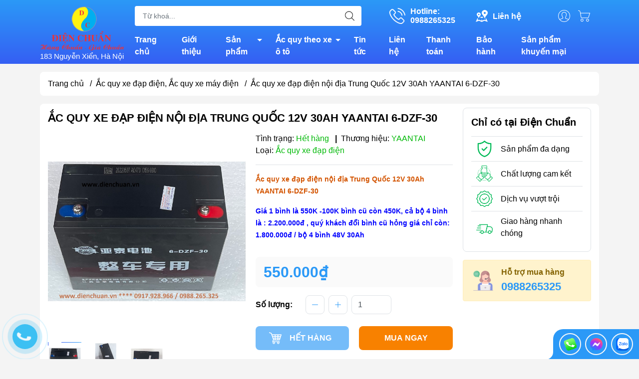

--- FILE ---
content_type: text/html; charset=utf-8
request_url: https://dienchuan.vn/ac-quy-xe-dap-dien-noi-dia-trung-quoc-12v-30ah-yaantai-6-dzf-30
body_size: 51453
content:
<!DOCTYPE html>
<html lang="vi">
	<head>
		<meta http-equiv="content-Type" content="text/html; charset=utf-8"/>
		<meta name="theme-color" content="#2b99f7">
		<meta http-equiv="Content-Security-Policy" content="block-all-mixed-content">
		<link rel="canonical" href="https://dienchuan.vn/ac-quy-xe-dap-dien-noi-dia-trung-quoc-12v-30ah-yaantai-6-dzf-30"/>
		<meta name='revisit-after' content='2 days' />
		<link rel="preconnect" href="https://dienchuan.vn/ac-quy-xe-dap-dien-noi-dia-trung-quoc-12v-30ah-yaantai-6-dzf-30">
		<link rel="preconnect" href="//www.google-analytics.com/">
		<link rel="preconnect" href="//www.googletagmanager.com/">
		<link rel="preconnect" href="https://bizweb.dktcdn.net" crossorigin>
		<meta name="viewport" content="width=device-width, initial-scale=1, maximum-scale=1.0, user-scalable=no">			
		<title>
			Ắc quy xe đạp điện nội địa Trung Quốc 12V 30Ah YAANTAI 6-DZF-30
			
			
		</title>		
		<!-- ================= Page description ================== -->
		<meta name="description" content="Ắc quy xe đạp điện nội địa Trung Quốc 12V 30Ah YAANTAI 6-DZF-30 Giá cả bộ 4 bình là : 2.200.000đ , quý khách đổi bình cũ hỏng giá chỉ còn: 1.800.000đ / 1 bộ 4 bình 48V 30ah, Giá bình xe đạp điện Trung Quốc 30a, bảng giá ắc quy xe đạp điện Trung Quốc, Bán buôn ắc quy xe đạp điện Trung Quốc, Đại lý ắc quy xe đạp điện TQ">
		<!-- ================= Meta ================== -->
		<meta name="keywords" content="Ắc quy xe đạp điện nội địa Trung Quốc 12V 30Ah YAANTAI 6-DZF-30, Ắc quy xe đạp điện, Ắc quy xe máy điện, Ắc quy xe đạp điện nội địa Trung Quốc 12V 30Ah YAANTAI 6-DZF-30, Ắc quy xe đạp điện Trung Quốc 30A, Bình ắc quy xe điện China 30Ah, www.dienchuan.vn, dienchuan.vn"/>		

		<meta name="robots" content="noodp,index,follow" />
		<link rel="shortcut icon" href="//bizweb.dktcdn.net/100/172/305/themes/893757/assets/favicon.png?1749720691769" type="image/x-icon" />  
	<meta property="og:type" content="product">
	<meta property="og:title" content="Ắc quy xe đạp điện nội địa Trung Quốc 12V 30Ah YAANTAI 6-DZF-30">
		<meta property="og:image" content="http://bizweb.dktcdn.net/thumb/grande/100/172/305/products/y-tq-30.jpg?v=1653293669393">
		<meta property="og:image:secure_url" content="https://bizweb.dktcdn.net/thumb/grande/100/172/305/products/y-tq-30.jpg?v=1653293669393">
		<meta property="og:image" content="http://bizweb.dktcdn.net/thumb/grande/100/172/305/products/y-tq-30-1.jpg?v=1653293669730">
		<meta property="og:image:secure_url" content="https://bizweb.dktcdn.net/thumb/grande/100/172/305/products/y-tq-30-1.jpg?v=1653293669730">
		<meta property="og:image" content="http://bizweb.dktcdn.net/thumb/grande/100/172/305/products/y-tq-30-2.jpg?v=1653293670200">
		<meta property="og:image:secure_url" content="https://bizweb.dktcdn.net/thumb/grande/100/172/305/products/y-tq-30-2.jpg?v=1653293670200">
	<meta property="og:price:amount" content="550.000">
	<meta property="og:price:currency" content="VND">
<meta property="og:description" content="Ắc quy xe đạp điện nội địa Trung Quốc 12V 30Ah YAANTAI 6-DZF-30 Giá cả bộ 4 bình là : 2.200.000đ , quý khách đổi bình cũ hỏng giá chỉ còn: 1.800.000đ / 1 bộ 4 bình 48V 30ah, Giá bình xe đạp điện Trung Quốc 30a, bảng giá ắc quy xe đạp điện Trung Quốc, Bán buôn ắc quy xe đạp điện Trung Quốc, Đại lý ắc quy xe đạp điện TQ">
<meta property="og:url" content="https://dienchuan.vn/ac-quy-xe-dap-dien-noi-dia-trung-quoc-12v-30ah-yaantai-6-dzf-30">
<meta property="og:site_name" content="www.dienchuan.vn">

		<link rel="stylesheet" type="text/css" href="//bizweb.dktcdn.net/100/172/305/themes/893757/assets/fonts.scss.css?1749720691769" media="print" onload="this.media='all';">

<link rel="preload" as="style" href="//bizweb.dktcdn.net/100/172/305/themes/893757/assets/bootstrap_swiper.scss.css?1749720691769"  type="text/css">
<link rel="preload" as="style" href="//bizweb.dktcdn.net/100/172/305/themes/893757/assets/mew_style_first.scss.css?1749720691769" type="text/css">
<link rel="preload" as="style" href="//bizweb.dktcdn.net/100/172/305/themes/893757/assets/mew_style_gb.scss.css?1749720691769" type="text/css">
<style>
	:root {
		--menuWidth: 100%;
		--leftColBackground: #fff; 
		--lightLeftColBackground: #2d343a; /*+5%*/
		--darkLeftColBackground: #22272b; /*-5%*/
		--mainColor: #2b99f7;
		--mainColor2: #355ff3;
		--menuHover: #f88100;
		--accentColor1: #929292;
		--accentColor2: #d80000; /*Màu giá*/
		--textColor: #000;
	}	
</style>

<link href="//bizweb.dktcdn.net/100/172/305/themes/893757/assets/bootstrap_swiper.scss.css?1749720691769" rel="stylesheet" type="text/css" media="all" />
<link href="//bizweb.dktcdn.net/100/172/305/themes/893757/assets/mew_style_first.scss.css?1749720691769" rel="stylesheet" type="text/css" media="all" />
<link href="//bizweb.dktcdn.net/100/172/305/themes/893757/assets/mew_style_gb.scss.css?1749720691769" rel="stylesheet" type="text/css" media="all" />

<link rel="preload" as="style"  href="//bizweb.dktcdn.net/100/172/305/themes/893757/assets/swatch_style.scss.css?1749720691769" type="text/css">
<link rel="preload" as="style"  href="//bizweb.dktcdn.net/100/172/305/themes/893757/assets/product_style.scss.css?1749720691769" type="text/css">
<link href="//bizweb.dktcdn.net/100/172/305/themes/893757/assets/swatch_style.scss.css?1749720691769" rel="stylesheet" type="text/css" media="all" />
<link href="//bizweb.dktcdn.net/100/172/305/themes/893757/assets/product_style.scss.css?1749720691769" rel="stylesheet" type="text/css" media="all" />
<link href="//bizweb.dktcdn.net/100/172/305/themes/893757/assets/combo_style.scss.css?1749720691769" rel="stylesheet" type="text/css" media="all" />










		<link rel="preload" as="script" href="//bizweb.dktcdn.net/100/172/305/themes/893757/assets/swiper.js?1749720691769" />
		<script src="//bizweb.dktcdn.net/100/172/305/themes/893757/assets/swiper.js?1749720691769" type="text/javascript"></script> 
		<script src="//bizweb.dktcdn.net/100/172/305/themes/893757/assets/jquery_3_5.js?1749720691769" type="text/javascript"></script>
		<script>
	var Bizweb = Bizweb || {};
	Bizweb.store = 'dienchuan.mysapo.net';
	Bizweb.id = 172305;
	Bizweb.theme = {"id":893757,"name":"Mew Mall","role":"main"};
	Bizweb.template = 'product';
	if(!Bizweb.fbEventId)  Bizweb.fbEventId = 'xxxxxxxx-xxxx-4xxx-yxxx-xxxxxxxxxxxx'.replace(/[xy]/g, function (c) {
	var r = Math.random() * 16 | 0, v = c == 'x' ? r : (r & 0x3 | 0x8);
				return v.toString(16);
			});		
</script>
<script>
	(function () {
		function asyncLoad() {
			var urls = ["//productreviews.sapoapps.vn/assets/js/productreviews.min.js?store=dienchuan.mysapo.net","//bwstatistics.sapoapps.vn/genscript/script.js?store=dienchuan.mysapo.net","//instantsearch.sapoapps.vn/scripts/instantsearch-st.js?store=dienchuan.mysapo.net","https://google-shopping-v2.sapoapps.vn/api/conversion-tracker/global-tag/3015?store=dienchuan.mysapo.net","https://google-shopping-v2.sapoapps.vn/api/conversion-tracker/event-tag/3015?store=dienchuan.mysapo.net"];
			for (var i = 0; i < urls.length; i++) {
				var s = document.createElement('script');
				s.type = 'text/javascript';
				s.async = true;
				s.src = urls[i];
				var x = document.getElementsByTagName('script')[0];
				x.parentNode.insertBefore(s, x);
			}
		};
		window.attachEvent ? window.attachEvent('onload', asyncLoad) : window.addEventListener('load', asyncLoad, false);
	})();
</script>


<script>
	window.BizwebAnalytics = window.BizwebAnalytics || {};
	window.BizwebAnalytics.meta = window.BizwebAnalytics.meta || {};
	window.BizwebAnalytics.meta.currency = 'VND';
	window.BizwebAnalytics.tracking_url = '/s';

	var meta = {};
	
	meta.product = {"id": 26191484, "vendor": "YAANTAI", "name": "Ắc quy xe đạp điện nội địa Trung Quốc 12V 30Ah YAANTAI 6-DZF-30",
	"type": "Ắc quy xe đạp điện", "price": 550000 };
	
	
	for (var attr in meta) {
	window.BizwebAnalytics.meta[attr] = meta[attr];
	}
</script>

	
		<script src="/dist/js/stats.min.js?v=96f2ff2"></script>
	



<!-- Global site tag (gtag.js) - Google Analytics -->
<script async src="https://www.googletagmanager.com/gtag/js?id=UA-23259783-1"></script>
<script>
  window.dataLayer = window.dataLayer || [];
  function gtag(){dataLayer.push(arguments);}
  gtag('js', new Date());

  gtag('config', 'UA-23259783-1');
</script>
<script>

	window.enabled_enhanced_ecommerce = false;

</script>

<script>

	try {
		
				gtag('event', 'view_item', {
					event_category: 'engagement',
					event_label: "Ắc quy xe đạp điện nội địa Trung Quốc 12V 30Ah YAANTAI 6-DZF-30"
				});
		
	} catch(e) { console.error('UA script error', e);}
	

</script>






<script>
	var eventsListenerScript = document.createElement('script');
	eventsListenerScript.async = true;
	
	eventsListenerScript.src = "/dist/js/store_events_listener.min.js?v=1b795e9";
	
	document.getElementsByTagName('head')[0].appendChild(eventsListenerScript);
</script>










<script type="application/ld+json">
        {
        "@context": "http://schema.org",
        "@type": "BreadcrumbList",
        "itemListElement": 
        [
            {
                "@type": "ListItem",
                "position": 1,
                "item": 
                {
                  "@id": "https://dienchuan.vn",
                  "name": "Trang chủ"
                }
            },
      
            {
                "@type": "ListItem",
                "position": 2,
                "item": 
                {
                  "@id": "https://dienchuan.vn/ac-quy-xe-dap-dien-noi-dia-trung-quoc-12v-30ah-yaantai-6-dzf-30",
                  "name": "Ắc quy xe đạp điện nội địa Trung Quốc 12V 30Ah YAANTAI 6-DZF-30"
                }
            }
      
        
      
      
      
      
    
        ]
        }
</script>
<script rel="dns-prefetch">var ProductReviewsAppUtil=ProductReviewsAppUtil || {};</script>
		<link rel="stylesheet" href="https://cdnjs.cloudflare.com/ajax/libs/font-awesome/4.7.0/css/font-awesome.min.css">

	</head>
	<body id="body_m" >
		<div class="page-body">
			<div class="hidden-md hidden-lg opacity_menu"></div>
			<div class="opacity_filter"></div>
			<div id="body_overlay" class="position-fixed d-none"></div>
			<div class="w-100 clearfix">
<div class="menubar w-100 text-right d-flex d-lg-none position-fixed align-items-center scroll_down">
	<a href="/" title="www.dienchuan.vn" class="mr-auto ml-3">
		<img alt="www.dienchuan.vn" src="//bizweb.dktcdn.net/thumb/small/100/172/305/themes/893757/assets/logo.png?1749720691769" class="img-fluid">
	</a> 
</div>
<div class="bg_head position-fixed w-100 scroll_down"></div>
<div class="col-left position-fixed d-flex flex-column pt-2">
	<div class="container position-relative">
		<div class="row align-items-center">
			<div class="col-12 col-lg-2 d-none d-lg-block">
				<a href="/" title="www.dienchuan.vn" class="logo">
					<img alt="www.dienchuan.vn" src="[data-uri]" data-src="//bizweb.dktcdn.net/100/172/305/themes/893757/assets/logo.png?1749720691769" class="img-fluid lazy">
				</a> 
				<div style="color:#fff;font-weight:500;font-size: 15px;">
					183 Nguyễn Xiển, Hà Nội
				</div>
			</div>
			<div class="col-12 col-lg-10">
				<div class=" d-lg-flex align-items-center position-static pr-menu">
					<div class="search-block mr-3 mr-xl-5">
						<form action="/search" method="get" id="js-search-form" class="left-search position-relative mt-4 mt-lg-0 pt-2 pb-2 pt-lg-1 pb-lg-1">
							<input type="text" placeholder="Từ khoá..." value="" maxlength="70" name="query" class="form-control pl-2 pl-lg-3 pr-5" autocomplete="off" required>
							<input type="submit" class="border-0 position-absolute p-0">
							<div id="searchResult" class="w-100 position-absolute rounded"></div>
						</form>
					</div>
					<div class="info-block ml-2 mr-2">
						<a href="tel:0988265325" title="0988265325" class="align-items-center d-flex head_svg text-white">
							<svg width="32" height="32" class="play0">
								<use href="#svg-phone" />
							</svg>
							<b>Hotline: <br>0988265325</b>
						</a>
					</div>
					<div class="info-block ml-2 mr-2">
						<a href="lien-he" title="Liên hệ" class="align-items-center d-flex head_svg text-white">
							<svg width="24" height="24" >
								<use href="#svg-store" />
							</svg>
							<b>Liên hệ</b>
						</a>
					</div>
					<div class="navigation-bottom mt-auto mt-lg-0">
						<div class="b_use d-none d-lg-flex align-items-stretch">
							
							<div id="js-login-toggle" class="p-2 btn-account d-none d-lg-flex align-items-center justify-content-center head_svg">
								<svg width="24" height="24">
									<use href="#svg-account"/>
								</svg>
								<div id="m_login" class="pop_login position-absolute p-3 text-center rounded">
									<a href="/account/login" class="item_login d-block pt-1 pb-1" title="Đăng nhập">Đăng nhập</a>
									<a href="/account/register" class="item_login d-block pt-1 pb-1" title="Đăng ký">Đăng ký</a>
								</div>
							</div>
							<a class="p-2 btn-cart position-relative d-inline-flex head_svg" title="Giỏ hàng" href="/cart">
								<svg width="24" height="24" >
									<use href="#svg-cart" />
								</svg>
								<span class="btn-cart-indicator position-absolute d-none"></span>
							</a>
							
						</div>
					</div>
				</div>

				<div class="navigation-block mr-lg-auto">
					<ul id="menu_pc" class="p-0 m-0 pt-1 list-unstyled position-relative d-lg-flex">
						<li class="level0 position-relative cls pt-0 pt-lg-1 pb-0 pb-lg-2 pb-1 ">
							<a href="/" title="Trang chủ" class="font-weight-bold d-block pt-1 pb-1  pr-lg-3 pr-2 position-relative ">
								Trang chủ
							</a>
						</li>
						<li class="level0 position-relative cls pt-0 pt-lg-1 pb-0 pb-lg-2 pb-1 ">
							<a href="/gioi-thieu" title="Giới thiệu" class="font-weight-bold d-block pt-1 pb-1 pl-lg-3 pr-lg-3 pr-2 position-relative ">
								Giới thiệu
							</a>
						</li>
						<li class="level0 position-relative cls pt-0 pt-lg-1 pb-0 pb-lg-2 pb-1 mega">
							<a href="/collections/all" title="Sản phẩm" class="font-weight-bold d-block pt-1 pb-1 pl-lg-3 pr-4 js-checkMenu position-relative ">
								Sản phẩm
								<i class="down_icon align-items-center justify-content-center position-absolute d-none d-lg-block mg"></i>
							</a>
							<i class="js-submenu down_icon d-flex align-items-center justify-content-center position-absolute d-lg-none"></i>
							<ul class="lv1 list-group p-0 list-unstyled rounded">
								<li class=" level1 pr-lg-2 pb-lg-2 pl-2 position-relative cls">
									<a href="/ac-quy-cac-loai" class="pt-1 pb-1 pr-4 position-relative  js-checkMenu" title="ẮC QUY">
										ẮC QUY
										
									</a>
									<i class="js-submenu down_icon d-flex align-items-center justify-content-center position-absolute d-lg-none"></i>
									<ul class="lv2 list-group p-0 list-unstyled rounded">
										<li class="level2 pr-lg-2 pl-2"> 
											<a href="/ac-quy-cong-nghiep-ac-quy-vien-thong-ac-quy-ups" class="pt-1 pb-1 position-relative " title="Ắc quy công nghiệp, Ắc quy viễn thông, Ắc quy UPS....">Ắc quy công nghiệp, Ắc quy viễn thông, Ắc quy UPS....</a>
										</li>
										<li class="level2 pr-lg-2 pl-2"> 
											<a href="/ac-quy-atlas-han-quoc" class="pt-1 pb-1 position-relative " title="Ắc quy ATLAS -Hàn Quốc">Ắc quy ATLAS -Hàn Quốc</a>
										</li>
										<li class="level2 pr-lg-2 pl-2"> 
											<a href="/ac-quy-gs" class="pt-1 pb-1 position-relative " title="Ắc quy GS">Ắc quy GS</a>
										</li>
										<li class="level2 pr-lg-2 pl-2"> 
											<a href="/ac-quy-rocket-han-quoc" class="pt-1 pb-1 position-relative " title="Ắc quy Rocket -Hàn Quốc">Ắc quy Rocket -Hàn Quốc</a>
										</li>
										<li class="level2 pr-lg-2 pl-2"> 
											<a href="/ac-quy-massiv-thunder" class="pt-1 pb-1 position-relative " title="Ắc quy MASSIV THUNDER">Ắc quy MASSIV THUNDER</a>
										</li>
										<li class="level2 pr-lg-2 pl-2"> 
											<a href="/ac-quy-solite-han-quoc" class="pt-1 pb-1 position-relative " title="Ắc quy Solite - Hàn Quốc">Ắc quy Solite - Hàn Quốc</a>
										</li>
										<li class="level2 pr-lg-2 pl-2"> 
											<a href="/ac-quy-tiger-thai-lan" class="pt-1 pb-1 position-relative " title="Ắc quy Tiger - Thái Lan">Ắc quy Tiger - Thái Lan</a>
										</li>
										<li class="level2 pr-lg-2 pl-2"> 
											<a href="/ac-quy-tokyo-nhat-ban" class="pt-1 pb-1 position-relative " title="Ắc quy Tokyo - Nhật Bản">Ắc quy Tokyo - Nhật Bản</a>
										</li>
										<li class="level2 pr-lg-2 pl-2"> 
											<a href="/ac-quy-3k-thai-lan" class="pt-1 pb-1 position-relative " title="Ắc quy 3K - Thái Lan">Ắc quy 3K - Thái Lan</a>
										</li>
										<li class="level2 pr-lg-2 pl-2"> 
											<a href="/ac-quy-xe-may" class="pt-1 pb-1 position-relative " title="Ắc quy xe máy">Ắc quy xe máy</a>
										</li>
										<li class="level2 pr-lg-2 pl-2"> 
											<a href="/ac-quy-xe-dap-dien-ac-quy-xe-may-dien" class="pt-1 pb-1 position-relative " title="Ắc quy xe đạp điện, Ắc quy xe máy điện">Ắc quy xe đạp điện, Ắc quy xe máy điện</a>
										</li>
										<li class="level2 pr-lg-2 pl-2"> 
											<a href="/ac-quy-vitalize-han-quoc" class="pt-1 pb-1 position-relative " title="Ắc Quy Vitalize - Hàn Quốc">Ắc Quy Vitalize - Hàn Quốc</a>
										</li>
										<li class="level2 pr-lg-2 pl-2"> 
											<a href="/ac-quy-globe" class="pt-1 pb-1 position-relative " title="Ắc Quy Globe">Ắc Quy Globe</a>
										</li>
										<li class="level2 pr-lg-2 pl-2"> 
											<a href="/ac-quy-outdo-vien-thong" class="pt-1 pb-1 position-relative " title="Ắc Quy Outdo ( Viễn Thông )">Ắc Quy Outdo ( Viễn Thông )</a>
										</li>
										<li class="level2 pr-lg-2 pl-2"> 
											<a href="/ac-quy-vision-vien-thong" class="pt-1 pb-1 position-relative " title="Ắc Quy VISION ( Viễn Thông )">Ắc Quy VISION ( Viễn Thông )</a>
										</li>
										<li class="level2 pr-lg-2 pl-2"> 
											<a href="/ac-quy-phoenix-vien-thong" class="pt-1 pb-1 position-relative " title="Ắc Quy PHOENIX ( Viễn Thông )">Ắc Quy PHOENIX ( Viễn Thông )</a>
										</li>
										<li class="level2 pr-lg-2 pl-2"> 
											<a href="/ac-quy-delkor-han-quoc" class="pt-1 pb-1 position-relative " title="Ắc quy DELKOR Hàn Quốc">Ắc quy DELKOR Hàn Quốc</a>
										</li>
										<li class="level2 pr-lg-2 pl-2"> 
											<a href="/ac-quy-dong-nai" class="pt-1 pb-1 position-relative " title="Ắc Quy Đồng Nai">Ắc Quy Đồng Nai</a>
										</li>
										<li class="level2 pr-lg-2 pl-2"> 
											<a href="/ac-quy-fiamm-italia" class="pt-1 pb-1 position-relative " title="Ắc quy Fiamm - Italia">Ắc quy Fiamm - Italia</a>
										</li>
										<li class="level2 pr-lg-2 pl-2"> 
											<a href="/ac-quy-tia-sang" class="pt-1 pb-1 position-relative " title="Ắc Quy Tia Sáng">Ắc Quy Tia Sáng</a>
										</li>
										<li class="level2 pr-lg-2 pl-2"> 
											<a href="/ac-quy-sb-thai-lan" class="pt-1 pb-1 position-relative " title="Ắc quy SB - Thái Lan">Ắc quy SB - Thái Lan</a>
										</li>
										<li class="level2 pr-lg-2 pl-2"> 
											<a href="/ac-quy-cene-han-quoc" class="pt-1 pb-1 position-relative " title="Ắc quy CENE - Hàn Quốc">Ắc quy CENE - Hàn Quốc</a>
										</li>
										<li class="level2 pr-lg-2 pl-2"> 
											<a href="/ac-quy-mx-volta-korea" class="pt-1 pb-1 position-relative " title="Ắc quy Mx Volta (Korea)">Ắc quy Mx Volta (Korea)</a>
										</li>
										<li class="level2 pr-lg-2 pl-2"> 
											<a href="/ac-quy-bosch-germany" class="pt-1 pb-1 position-relative " title="Ắc quy BOSCH - Germany">Ắc quy BOSCH - Germany</a>
										</li>
										<li class="level2 pr-lg-2 pl-2"> 
											<a href="/ac-quy-panasonic-nhat-ban" class="pt-1 pb-1 position-relative " title="Ắc quy Panasonic- Nhật Bản">Ắc quy Panasonic- Nhật Bản</a>
										</li>
										<li class="level2 pr-lg-2 pl-2"> 
											<a href="/ac-quy-xe-dien-ac-quy-xe-golf-ac-quy-xe-nang-ac-quy-may-cha-san" class="pt-1 pb-1 position-relative " title="Ắc Quy Xe Điện, Ắc quy Xe Golf, Ắc quy Xe Nâng, Ắc quy máy Chà Sàn">Ắc Quy Xe Điện, Ắc quy Xe Golf, Ắc quy Xe Nâng, Ắc quy máy Chà Sàn</a>
										</li>
										<li class="level2 pr-lg-2 pl-2"> 
											<a href="/ac-quy-k-v-korea-ac-quy-vien-thong-kv-han-quoc" class="pt-1 pb-1 position-relative " title="Ắc Quy K&V Korea -Ắc quy viễn thông KV Hàn Quốc">Ắc Quy K&V Korea -Ắc quy viễn thông KV Hàn Quốc</a>
										</li>
										<li class="level2 pr-lg-2 pl-2"> 
											<a href="/ac-quy-hl-vien-thong" class="pt-1 pb-1 position-relative " title="Ắc quy HL ( viễn thông )">Ắc quy HL ( viễn thông )</a>
										</li>
										<li class="level2 pr-lg-2 pl-2"> 
											<a href="/ac-quy-dongah-han-quoc" class="pt-1 pb-1 position-relative " title="Ắc quy DONGAH- Hàn Quốc">Ắc quy DONGAH- Hàn Quốc</a>
										</li>
										<li class="level2 pr-lg-2 pl-2"> 
											<a href="/ac-quy-gp-malaysia" class="pt-1 pb-1 position-relative " title="Ắc quy GP ( Malaysia )">Ắc quy GP ( Malaysia )</a>
										</li>
										<li class="level2 pr-lg-2 pl-2"> 
											<a href="/ac-quy-toplite-yuasa" class="pt-1 pb-1 position-relative " title="Ắc quy Toplite -Yuasa">Ắc quy Toplite -Yuasa</a>
										</li>
										<li class="level2 pr-lg-2 pl-2"> 
											<a href="/ac-quy-hitachi-nhat-ban" class="pt-1 pb-1 position-relative " title="Ắc quy HITACHI- Nhật Bản">Ắc quy HITACHI- Nhật Bản</a>
										</li>
										<li class="level2 pr-lg-2 pl-2"> 
											<a href="/ac-quy-varta-germany" class="pt-1 pb-1 position-relative " title="Ắc quy VARTA (Germany)">Ắc quy VARTA (Germany)</a>
										</li>
										<li class="level2 pr-lg-2 pl-2"> 
											<a href="/ac-quy-ritar-vien-thong" class="pt-1 pb-1 position-relative " title="Ắc quy RITAR ( Viễn Thông )">Ắc quy RITAR ( Viễn Thông )</a>
										</li>
										<li class="level2 pr-lg-2 pl-2"> 
											<a href="/ac-quy-long-vien-thong" class="pt-1 pb-1 position-relative " title="Ắc quy Long ( Viễn Thông )">Ắc quy Long ( Viễn Thông )</a>
										</li>
										<li class="level2 pr-lg-2 pl-2"> 
											<a href="/ac-quy-csb-csb-battery" class="pt-1 pb-1 position-relative " title="Ắc quy CSB ( Đài Loan )">Ắc quy CSB ( Đài Loan )</a>
										</li>
										<li class="level2 pr-lg-2 pl-2"> 
											<a href="/ac-quy-boliden-thuy-dien" class="pt-1 pb-1 position-relative " title="Ắc quy BOLIDEN ( Thụy Điển)">Ắc quy BOLIDEN ( Thụy Điển)</a>
										</li>
										<li class="level2 pr-lg-2 pl-2"> 
											<a href="/ac-quy-kho-troy" class="pt-1 pb-1 position-relative " title="Ắc quy khô TROY">Ắc quy khô TROY</a>
										</li>
										<li class="level2 pr-lg-2 pl-2"> 
											<a href="/ac-quy-amaron-an-do" class="pt-1 pb-1 position-relative " title="Ắc quy AMARON ( Ấn Độ )">Ắc quy AMARON ( Ấn Độ )</a>
										</li>
										<li class="level2 pr-lg-2 pl-2"> 
											<a href="/ac-quy-acdelco" class="pt-1 pb-1 position-relative " title="Ắc quy ACDELCO">Ắc quy ACDELCO</a>
										</li>
										<li class="level2 pr-lg-2 pl-2"> 
											<a href="/ac-quy-kho-gs" class="pt-1 pb-1 position-relative " title="Ắc quy khô GS">Ắc quy khô GS</a>
										</li>
										<li class="level2 pr-lg-2 pl-2"> 
											<a href="/ac-quy-narada" class="pt-1 pb-1 position-relative " title="Ắc quy Narada">Ắc quy Narada</a>
										</li>
										<li class="level2 pr-lg-2 pl-2"> 
											<a href="/ac-quy-vien-thong-yamato" class="pt-1 pb-1 position-relative " title="Ắc quy viễn thông Yamato">Ắc quy viễn thông Yamato</a>
										</li>
										<li class="level2 pr-lg-2 pl-2"> 
											<a href="/ac-quy-x-pro" class="pt-1 pb-1 position-relative " title="Ắc quy X-Pro">Ắc quy X-Pro</a>
										</li>
										<li class="level2 pr-lg-2 pl-2"> 
											<a href="/ac-quy-hyundai-han-quoc" class="pt-1 pb-1 position-relative " title="Ắc quy HYUNDAI - Hàn Quốc">Ắc quy HYUNDAI - Hàn Quốc</a>
										</li>
										<li class="level2 pr-lg-2 pl-2"> 
											<a href="/ac-quy-lithium-pin-lithium-lifepo4" class="pt-1 pb-1 position-relative " title="Ắc quy Lithium/ Pin lithium LiFePo4">Ắc quy Lithium/ Pin lithium LiFePo4</a>
										</li>
										<li class="level2 pr-lg-2 pl-2"> 
											<a href="/ac-quy-first-power" class="pt-1 pb-1 position-relative " title="Ắc quy FIRST POWER">Ắc quy FIRST POWER</a>
										</li>
										<li class="level2 pr-lg-2 pl-2"> 
											<a href="/ac-quy-rocket-vien-thong" class="pt-1 pb-1 position-relative " title="Ắc quy Rocket viễn thông">Ắc quy Rocket viễn thông</a>
										</li>
										<li class="level2 pr-lg-2 pl-2"> 
											<a href="/ac-quy-vien-thong-cong-nghiep-yuasa" class="pt-1 pb-1 position-relative " title="Ắc quy viễn thông, công nghiệp YUASA">Ắc quy viễn thông, công nghiệp YUASA</a>
										</li>
										<li class="level2 pr-lg-2 pl-2"> 
											<a href="/ac-quy-sebang" class="pt-1 pb-1 position-relative " title="Ắc quy SEBANG">Ắc quy SEBANG</a>
										</li>
										<li class="level2 pr-lg-2 pl-2"> 
											<a href="/ac-quy-enimac-kho-kin-khi" class="pt-1 pb-1 position-relative " title="Ắc quy ENIMAC khô kín khí">Ắc quy ENIMAC khô kín khí</a>
										</li>
										<li class="level2 pr-lg-2 pl-2"> 
											<a href="/ac-quy-enimac" class="pt-1 pb-1 position-relative " title="Ắc Quy ENIMAC Nước">Ắc Quy ENIMAC Nước</a>
										</li>
										<li class="level2 pr-lg-2 pl-2"> 
											<a href="/ac-quy-tuflong-hitachi-nhat-ban" class="pt-1 pb-1 position-relative " title="Ắc quy TUFLONG ( Hitachi- Nhật Bản)">Ắc quy TUFLONG ( Hitachi- Nhật Bản)</a>
										</li>
										<li class="level2 pr-lg-2 pl-2"> 
											<a href="/ac-quy-tianneng-thien-nang" class="pt-1 pb-1 position-relative " title="ẮC QUY TIANNENG ( THIÊN NĂNG)">ẮC QUY TIANNENG ( THIÊN NĂNG)</a>
										</li>
										<li class="level2 pr-lg-2 pl-2"> 
											<a href="/ac-quy-npp-npp-battery" class="pt-1 pb-1 position-relative " title="ẮC QUY NPP ( NPP BATTERY)">ẮC QUY NPP ( NPP BATTERY)</a>
										</li>
										<li class="level2 pr-lg-2 pl-2"> 
											<a href="/ac-quy-thanh-ly-ban-gia-re" class="pt-1 pb-1 position-relative " title="Ắc quy thanh lý bán giá rẻ">Ắc quy thanh lý bán giá rẻ</a>
										</li>
										<li class="level2 pr-lg-2 pl-2"> 
											<a href="/ac-quy-hames-hames-battery" class="pt-1 pb-1 position-relative " title="ẮC QUY HAMES/ HAMES BATTERY">ẮC QUY HAMES/ HAMES BATTERY</a>
										</li>
										<li class="level2 pr-lg-2 pl-2"> 
											<a href="/ac-quy-platinum" class="pt-1 pb-1 position-relative " title="Ắc Quy PLATINUM">Ắc Quy PLATINUM</a>
										</li>
										<li class="level2 pr-lg-2 pl-2"> 
											<a href="/ac-quy-hankook" class="pt-1 pb-1 position-relative " title="Ắc quy HANKOOK">Ắc quy HANKOOK</a>
										</li>
										<li class="level2 pr-lg-2 pl-2"> 
											<a href="/ac-quy-emtrac-plus" class="pt-1 pb-1 position-relative " title="Ắc quy Emtrac Plus">Ắc quy Emtrac Plus</a>
										</li>
										<li class="level2 pr-lg-2 pl-2"> 
											<a href="/ac-quy-xe-toyota-corolla-cross-hybrid" class="pt-1 pb-1 position-relative " title="Toyota Corolla Cross hybrid">Toyota Corolla Cross hybrid</a>
										</li>
										<li class="level2 pr-lg-2 pl-2"> 
											<a href="/hyundai-county" class="pt-1 pb-1 position-relative " title="Hyundai County">Hyundai County</a>
										</li>
										<li class="level2 pr-lg-2 pl-2"> 
											<a href="/mazda-cx30-ac-quy-xe-mazda-cx30" class="pt-1 pb-1 position-relative " title="Mazda CX30">Mazda CX30</a>
										</li>
										<li class="level2 pr-lg-2 pl-2"> 
											<a href="/xe-ford-territory-ac-quy-dung-cho-xe-o-to-ford-territory" class="pt-1 pb-1 position-relative " title="Xe Ford Territory / ắc quy dùng cho xe ô tô Ford Territory">Xe Ford Territory / ắc quy dùng cho xe ô tô Ford Territory</a>
										</li>
										<li class="level2 pr-lg-2 pl-2"> 
											<a href="/ac-quy-xe-ford-explorer" class="pt-1 pb-1 position-relative " title="Ắc quy xe Ford Explorer">Ắc quy xe Ford Explorer</a>
										</li>
										<li class="level2 pr-lg-2 pl-2"> 
											<a href="/ac-quy-xe-toyota-innova-cross" class="pt-1 pb-1 position-relative " title="Ắc quy xe Toyota Innova ( Cross)">Ắc quy xe Toyota Innova ( Cross)</a>
										</li>
										<li class="level2 pr-lg-2 pl-2"> 
											<a href="/ac-quy-xe-toyota-veloz-cross" class="pt-1 pb-1 position-relative " title="Ắc quy xe toyota veloz/cross">Ắc quy xe toyota veloz/cross</a>
										</li>
										<li class="level2 pr-lg-2 pl-2"> 
											<a href="/ac-quy-xe-toyota-yaris-cross" class="pt-1 pb-1 position-relative " title="Ắc quy xe Toyota Yaris/ Cross">Ắc quy xe Toyota Yaris/ Cross</a>
										</li>
										<li class="level2 pr-lg-2 pl-2"> 
											<a href="/ac-quy-xe-toyota-fortuner" class="pt-1 pb-1 position-relative " title="Ắc quy xe Toyota Fortuner">Ắc quy xe Toyota Fortuner</a>
										</li>
										<li class="level2 pr-lg-2 pl-2"> 
											<a href="/ac-quy-xe-toyota-corolla-altis" class="pt-1 pb-1 position-relative " title="Ắc quy xe Toyota Corolla Altis">Ắc quy xe Toyota Corolla Altis</a>
										</li>
										<li class="level2 pr-lg-2 pl-2"> 
											<a href="/ac-quy-xe-toyota-vios" class="pt-1 pb-1 position-relative " title="Ắc quy xe Toyota Vios">Ắc quy xe Toyota Vios</a>
										</li>
										<li class="level2 pr-lg-2 pl-2"> 
											<a href="/ac-quy-xe-toyota-corolla-cross" class="pt-1 pb-1 position-relative " title="Ắc quy xe Toyota Corolla Cross">Ắc quy xe Toyota Corolla Cross</a>
										</li>
										<li class="level2 pr-lg-2 pl-2"> 
											<a href="/toyota" class="pt-1 pb-1 position-relative " title="Toyota">Toyota</a>
										</li>
									</ul>
								</li>
								<li class=" level1 pr-lg-2 pb-lg-2 pl-2 position-relative cls">
									<a href="/ac-quy-theo-xe-o-to" class="pt-1 pb-1 pr-4 position-relative  js-checkMenu" title="Ắc quy theo xe ô tô">
										Ắc quy theo xe ô tô
										
									</a>
									<i class="js-submenu down_icon d-flex align-items-center justify-content-center position-absolute d-lg-none"></i>
									<ul class="lv2 list-group p-0 list-unstyled rounded">
										<li class="level2 pr-lg-2 pl-2"> 
											<a href="/audi" class="pt-1 pb-1 position-relative " title="Audi">Audi</a>
										</li>
										<li class="level2 pr-lg-2 pl-2"> 
											<a href="/chevrolet" class="pt-1 pb-1 position-relative " title="Chevrolet">Chevrolet</a>
										</li>
										<li class="level2 pr-lg-2 pl-2"> 
											<a href="/bmw" class="pt-1 pb-1 position-relative " title="BMW">BMW</a>
										</li>
										<li class="level2 pr-lg-2 pl-2"> 
											<a href="/mercedes-benz" class="pt-1 pb-1 position-relative " title="Mercedes-Benz">Mercedes-Benz</a>
										</li>
										<li class="level2 pr-lg-2 pl-2"> 
											<a href="/toyota" class="pt-1 pb-1 position-relative " title="Toyota">Toyota</a>
										</li>
										<li class="level2 pr-lg-2 pl-2"> 
											<a href="/kia" class="pt-1 pb-1 position-relative " title="Kia">Kia</a>
										</li>
										<li class="level2 pr-lg-2 pl-2"> 
											<a href="/hyundai" class="pt-1 pb-1 position-relative " title="Hyundai">Hyundai</a>
										</li>
										<li class="level2 pr-lg-2 pl-2"> 
											<a href="/ford" class="pt-1 pb-1 position-relative " title="Ford">Ford</a>
										</li>
										<li class="level2 pr-lg-2 pl-2"> 
											<a href="/honda" class="pt-1 pb-1 position-relative " title="Honda">Honda</a>
										</li>
										<li class="level2 pr-lg-2 pl-2"> 
											<a href="/mazda" class="pt-1 pb-1 position-relative " title="Mazda">Mazda</a>
										</li>
										<li class="level2 pr-lg-2 pl-2"> 
											<a href="/mitsubishi" class="pt-1 pb-1 position-relative " title="Mitsubishi">Mitsubishi</a>
										</li>
										<li class="level2 pr-lg-2 pl-2"> 
											<a href="/nissan" class="pt-1 pb-1 position-relative " title="Nissan">Nissan</a>
										</li>
										<li class="level2 pr-lg-2 pl-2"> 
											<a href="/lexus" class="pt-1 pb-1 position-relative " title="Lexus">Lexus</a>
										</li>
										<li class="level2 pr-lg-2 pl-2"> 
											<a href="/land-rover" class="pt-1 pb-1 position-relative " title="Land Rover">Land Rover</a>
										</li>
										<li class="level2 pr-lg-2 pl-2"> 
											<a href="/peugeot" class="pt-1 pb-1 position-relative " title="Peugeot">Peugeot</a>
										</li>
										<li class="level2 pr-lg-2 pl-2"> 
											<a href="/vinfast" class="pt-1 pb-1 position-relative " title="Vinfast">Vinfast</a>
										</li>
										<li class="level2 pr-lg-2 pl-2"> 
											<a href="/suzuki" class="pt-1 pb-1 position-relative " title="Suzuki">Suzuki</a>
										</li>
										<li class="level2 pr-lg-2 pl-2"> 
											<a href="/daewoo" class="pt-1 pb-1 position-relative " title="Daewoo">Daewoo</a>
										</li>
										<li class="level2 pr-lg-2 pl-2"> 
											<a href="/volkswagen" class="pt-1 pb-1 position-relative " title="Volkswagen">Volkswagen</a>
										</li>
										<li class="level2 pr-lg-2 pl-2"> 
											<a href="/porsche" class="pt-1 pb-1 position-relative " title="Porsche">Porsche</a>
										</li>
										<li class="level2 pr-lg-2 pl-2"> 
											<a href="/bentley" class="pt-1 pb-1 position-relative " title="Bentley">Bentley</a>
										</li>
										<li class="level2 pr-lg-2 pl-2"> 
											<a href="/isuzu" class="pt-1 pb-1 position-relative " title="Isuzu">Isuzu</a>
										</li>
										<li class="level2 pr-lg-2 pl-2"> 
											<a href="/cadillac" class="pt-1 pb-1 position-relative " title="Cadillac">Cadillac</a>
										</li>
										<li class="level2 pr-lg-2 pl-2"> 
											<a href="/volvo" class="pt-1 pb-1 position-relative " title="Volvo">Volvo</a>
										</li>
										<li class="level2 pr-lg-2 pl-2"> 
											<a href="/renault" class="pt-1 pb-1 position-relative " title="Renault">Renault</a>
										</li>
										<li class="level2 pr-lg-2 pl-2"> 
											<a href="/lincoln" class="pt-1 pb-1 position-relative " title="Lincoln">Lincoln</a>
										</li>
										<li class="level2 pr-lg-2 pl-2"> 
											<a href="/subaru" class="pt-1 pb-1 position-relative " title="Subaru">Subaru</a>
										</li>
										<li class="level2 pr-lg-2 pl-2"> 
											<a href="/acura" class="pt-1 pb-1 position-relative " title="Acura">Acura</a>
										</li>
										<li class="level2 pr-lg-2 pl-2"> 
											<a href="/ssangyong" class="pt-1 pb-1 position-relative " title="Ssangyong">Ssangyong</a>
										</li>
										<li class="level2 pr-lg-2 pl-2"> 
											<a href="/samsung" class="pt-1 pb-1 position-relative " title="Samsung">Samsung</a>
										</li>
										<li class="level2 pr-lg-2 pl-2"> 
											<a href="/rolls-royce" class="pt-1 pb-1 position-relative " title="Rolls Royce">Rolls Royce</a>
										</li>
										<li class="level2 pr-lg-2 pl-2"> 
											<a href="/xe-hoi-khac" class="pt-1 pb-1 position-relative " title="Xe hơi khác">Xe hơi khác</a>
										</li>
										<li class="level2 pr-lg-2 pl-2"> 
											<a href="/xe-khach" class="pt-1 pb-1 position-relative " title="Xe khách">Xe khách</a>
										</li>
										<li class="level2 pr-lg-2 pl-2"> 
											<a href="/jaguar" class="pt-1 pb-1 position-relative " title="Jaguar">Jaguar</a>
										</li>
										<li class="level2 pr-lg-2 pl-2"> 
											<a href="/may-cong-trinh-1" class="pt-1 pb-1 position-relative " title="Máy Công Trình">Máy Công Trình</a>
										</li>
										<li class="level2 pr-lg-2 pl-2"> 
											<a href="/ac-quy-xe-toyota-corolla-cross-hybrid" class="pt-1 pb-1 position-relative " title="Toyota Corolla Cross hybrid">Toyota Corolla Cross hybrid</a>
										</li>
										<li class="level2 pr-lg-2 pl-2"> 
											<a href="/hyundai-county" class="pt-1 pb-1 position-relative " title="Hyundai County">Hyundai County</a>
										</li>
										<li class="level2 pr-lg-2 pl-2"> 
											<a href="/xe-ford-territory-ac-quy-dung-cho-xe-o-to-ford-territory" class="pt-1 pb-1 position-relative " title="Xe Ford Territory / ắc quy dùng cho xe ô tô Ford Territory">Xe Ford Territory / ắc quy dùng cho xe ô tô Ford Territory</a>
										</li>
										<li class="level2 pr-lg-2 pl-2"> 
											<a href="/ac-quy-xe-ford-explorer" class="pt-1 pb-1 position-relative " title="Ắc quy xe Ford Explorer">Ắc quy xe Ford Explorer</a>
										</li>
										<li class="level2 pr-lg-2 pl-2"> 
											<a href="/ac-quy-xe-toyota-innova-cross" class="pt-1 pb-1 position-relative " title="Ắc quy xe Toyota Innova ( Cross)">Ắc quy xe Toyota Innova ( Cross)</a>
										</li>
										<li class="level2 pr-lg-2 pl-2"> 
											<a href="/ac-quy-xe-toyota-veloz-cross" class="pt-1 pb-1 position-relative " title="Ắc quy xe toyota veloz/cross">Ắc quy xe toyota veloz/cross</a>
										</li>
										<li class="level2 pr-lg-2 pl-2"> 
											<a href="/ac-quy-xe-toyota-yaris-cross" class="pt-1 pb-1 position-relative " title="Ắc quy xe Toyota Yaris/ Cross">Ắc quy xe Toyota Yaris/ Cross</a>
										</li>
										<li class="level2 pr-lg-2 pl-2"> 
											<a href="/ac-quy-xe-toyota-fortuner" class="pt-1 pb-1 position-relative " title="Ắc quy xe Toyota Fortuner">Ắc quy xe Toyota Fortuner</a>
										</li>
										<li class="level2 pr-lg-2 pl-2"> 
											<a href="/ac-quy-xe-toyota-corolla-altis" class="pt-1 pb-1 position-relative " title="Ắc quy xe Toyota Corolla Altis">Ắc quy xe Toyota Corolla Altis</a>
										</li>
										<li class="level2 pr-lg-2 pl-2"> 
											<a href="/ac-quy-xe-toyota-vios" class="pt-1 pb-1 position-relative " title="Ắc quy xe Toyota Vios">Ắc quy xe Toyota Vios</a>
										</li>
										<li class="level2 pr-lg-2 pl-2"> 
											<a href="/ac-quy-xe-toyota-corolla-cross" class="pt-1 pb-1 position-relative " title="Ắc quy xe Toyota Corolla Cross">Ắc quy xe Toyota Corolla Cross</a>
										</li>
									</ul>
								</li>
								<li class=" level1 pr-lg-2 pb-lg-2 pl-2 position-relative cls">
									<a href="/may-kich-dien-solar-inverter-hybrid-12v-24v-48v-500w-10000w" class="pt-1 pb-1 pr-4 position-relative  js-checkMenu" title="MÁY KÍCH ĐIỆN- BỘ LƯU ĐIỆN">
										MÁY KÍCH ĐIỆN- BỘ LƯU ĐIỆN
										
									</a>
									<i class="js-submenu down_icon d-flex align-items-center justify-content-center position-absolute d-lg-none"></i>
									<ul class="lv2 list-group p-0 list-unstyled rounded">
										<li class="level2 pr-lg-2 pl-2"> 
											<a href="/may-kich-doi-dien-motto" class="pt-1 pb-1 position-relative " title="Kích điện- inverter- Biến tần tổng hợp nhiều loại">Kích điện- inverter- Biến tần tổng hợp nhiều loại</a>
										</li>
										<li class="level2 pr-lg-2 pl-2"> 
											<a href="/may-kich-dien-newnet" class="pt-1 pb-1 position-relative " title="Máy Kích Điện NEWNET">Máy Kích Điện NEWNET</a>
										</li>
										<li class="level2 pr-lg-2 pl-2"> 
											<a href="/may-kich-dien-robot" class="pt-1 pb-1 position-relative " title="Máy Kích Điện ROBOT">Máy Kích Điện ROBOT</a>
										</li>
										<li class="level2 pr-lg-2 pl-2"> 
											<a href="/may-kich-dien-apollo" class="pt-1 pb-1 position-relative " title="MÁY KÍCH ĐIỆN APOLLO">MÁY KÍCH ĐIỆN APOLLO</a>
										</li>
										<li class="level2 pr-lg-2 pl-2"> 
											<a href="/may-kich-dien-ho-dien-an-do" class="pt-1 pb-1 position-relative " title="Máy kích điện Hồ Điện-Ấn Độ">Máy kích điện Hồ Điện-Ấn Độ</a>
										</li>
										<li class="level2 pr-lg-2 pl-2"> 
											<a href="/may-kich-dien-hans-germany" class="pt-1 pb-1 position-relative " title="Máy Kích Điện HANS- Germany">Máy Kích Điện HANS- Germany</a>
										</li>
										<li class="level2 pr-lg-2 pl-2"> 
											<a href="/bo-luu-dien-cho-camera-quan-sat" class="pt-1 pb-1 position-relative " title="BỘ LƯU ĐIỆN CHO CAMERA QUAN SÁT">BỘ LƯU ĐIỆN CHO CAMERA QUAN SÁT</a>
										</li>
										<li class="level2 pr-lg-2 pl-2"> 
											<a href="/may-kich-dien-aquasonic" class="pt-1 pb-1 position-relative " title="Máy Kích Điện AQUASONIC">Máy Kích Điện AQUASONIC</a>
										</li>
										<li class="level2 pr-lg-2 pl-2"> 
											<a href="/may-kich-dien-850va-600w-ups600-125-cg" class="pt-1 pb-1 position-relative " title="Máy kích điện 850VA/ 600W UPS600-125-CG">Máy kích điện 850VA/ 600W UPS600-125-CG</a>
										</li>
										<li class="level2 pr-lg-2 pl-2"> 
											<a href="/may-kich-doi-dien-soji" class="pt-1 pb-1 position-relative " title="Máy Kích đổi điện SOJi">Máy Kích đổi điện SOJi</a>
										</li>
										<li class="level2 pr-lg-2 pl-2"> 
											<a href="/may-kich-doi-dien-dien-chuan" class="pt-1 pb-1 position-relative " title="Máy Kích đổi điện Điện Chuẩn">Máy Kích đổi điện Điện Chuẩn</a>
										</li>
										<li class="level2 pr-lg-2 pl-2"> 
											<a href="/may-kich-dien-trung-quoc-gia-re" class="pt-1 pb-1 position-relative " title="Máy kích điện Trung Quốc giá rẻ">Máy kích điện Trung Quốc giá rẻ</a>
										</li>
										<li class="level2 pr-lg-2 pl-2"> 
											<a href="/may-kich-dien-vtech" class="pt-1 pb-1 position-relative " title="Máy kích điện Vtech">Máy kích điện Vtech</a>
										</li>
										<li class="level2 pr-lg-2 pl-2"> 
											<a href="/may-kich-dien-kmd" class="pt-1 pb-1 position-relative " title="Máy kích điện KMD">Máy kích điện KMD</a>
										</li>
										<li class="level2 pr-lg-2 pl-2"> 
											<a href="/may-kich-doi-dien-ac-quy-inverter-power-system" class="pt-1 pb-1 position-relative " title="Máy kích đổi điện ắc quy Inverter Power System">Máy kích đổi điện ắc quy Inverter Power System</a>
										</li>
										<li class="level2 pr-lg-2 pl-2"> 
											<a href="/may-kich-doi-dien-cu" class="pt-1 pb-1 position-relative " title="Máy kích đổi điện cũ">Máy kích đổi điện cũ</a>
										</li>
										<li class="level2 pr-lg-2 pl-2"> 
											<a href="/bo-kich-doi-dien-12v-24v-suoer" class="pt-1 pb-1 position-relative " title="Bộ kích đổi điện 12V 24V SUOER">Bộ kích đổi điện 12V 24V SUOER</a>
										</li>
										<li class="level2 pr-lg-2 pl-2"> 
											<a href="/kich-dien-hitech" class="pt-1 pb-1 position-relative " title="Kích điện Hitech">Kích điện Hitech</a>
										</li>
										<li class="level2 pr-lg-2 pl-2"> 
											<a href="/may-kich-dien-sin-chuan-hames" class="pt-1 pb-1 position-relative " title="Máy kích điện, bộ hòa lưới điện Hames">Máy kích điện, bộ hòa lưới điện Hames</a>
										</li>
										<li class="level2 pr-lg-2 pl-2"> 
											<a href="/may-kich-dien-sin-chuan-dakota" class="pt-1 pb-1 position-relative " title="Máy kích điện sin chuẩn Dakota">Máy kích điện sin chuẩn Dakota</a>
										</li>
										<li class="level2 pr-lg-2 pl-2"> 
											<a href="/bo-hoa-luoi-dien-nang-luong-mat-troi" class="pt-1 pb-1 position-relative " title="Bộ hòa lưới điện năng lượng mặt trời">Bộ hòa lưới điện năng lượng mặt trời</a>
										</li>
										<li class="level2 pr-lg-2 pl-2"> 
											<a href="/may-kich-dien-inverter-hybrid-offgrid-sako" class="pt-1 pb-1 position-relative " title="Máy kích điện Inverter Hybrid/ Offgrid SAKO">Máy kích điện Inverter Hybrid/ Offgrid SAKO</a>
										</li>
										<li class="level2 pr-lg-2 pl-2"> 
											<a href="/bien-tan-inverter-hybrid-offgrid-bo-hoa-luoi-dien-luxpower" class="pt-1 pb-1 position-relative " title="Biến tần/ Inverter Hybrid-Offgrid, Bộ hòa lưới điện LUXPOWER">Biến tần/ Inverter Hybrid-Offgrid, Bộ hòa lưới điện LUXPOWER</a>
										</li>
										<li class="level2 pr-lg-2 pl-2"> 
											<a href="/bien-tan-inverter-hybrid-offgrid-bo-hoa-luoi-dien-deye" class="pt-1 pb-1 position-relative " title="Biến tần/ Inverter Hybrid-Offgrid, Bộ hòa lưới điện DEYE">Biến tần/ Inverter Hybrid-Offgrid, Bộ hòa lưới điện DEYE</a>
										</li>
										<li class="level2 pr-lg-2 pl-2"> 
											<a href="/bien-tan-nang-luong-mat-troi-solar-inverter-ske" class="pt-1 pb-1 position-relative " title="Biến tần năng lượng mặt trời ( Solar inverter) SKE">Biến tần năng lượng mặt trời ( Solar inverter) SKE</a>
										</li>
									</ul>
								</li>
								<li class=" level1 pr-lg-2 pb-lg-2 pl-2 position-relative cls">
									<a href="/may-nap-ac-quy" class="pt-1 pb-1 pr-4 position-relative  js-checkMenu" title="MÁY NẠP ẮC QUY">
										MÁY NẠP ẮC QUY
										
									</a>
									<i class="js-submenu down_icon d-flex align-items-center justify-content-center position-absolute d-lg-none"></i>
									<ul class="lv2 list-group p-0 list-unstyled rounded">
										<li class="level2 pr-lg-2 pl-2"> 
											<a href="/may-nap-ac-quy-robot" class="pt-1 pb-1 position-relative " title="Máy nạp ắc quy Robot">Máy nạp ắc quy Robot</a>
										</li>
										<li class="level2 pr-lg-2 pl-2"> 
											<a href="/may-nap-ac-quy-lioa" class="pt-1 pb-1 position-relative " title="Máy nạp ắc quy LIOA">Máy nạp ắc quy LIOA</a>
										</li>
										<li class="level2 pr-lg-2 pl-2"> 
											<a href="/may-nap-ac-quy-tu-dong-ai" class="pt-1 pb-1 position-relative " title="Máy nạp ắc quy tự động AI">Máy nạp ắc quy tự động AI</a>
										</li>
										<li class="level2 pr-lg-2 pl-2"> 
											<a href="/may-nap-ac-quy-tu-dong-hanotech" class="pt-1 pb-1 position-relative " title="Máy nạp ắc quy tự động HANOTECH">Máy nạp ắc quy tự động HANOTECH</a>
										</li>
										<li class="level2 pr-lg-2 pl-2"> 
											<a href="/may-nap-ac-quy-tu-dong-hitech" class="pt-1 pb-1 position-relative " title="Máy nạp ắc quy tự động Hitech">Máy nạp ắc quy tự động Hitech</a>
										</li>
										<li class="level2 pr-lg-2 pl-2"> 
											<a href="/may-nap-ac-quy-tu-dong-bkh" class="pt-1 pb-1 position-relative " title="Máy nạp ắc quy tự động BKH">Máy nạp ắc quy tự động BKH</a>
										</li>
										<li class="level2 pr-lg-2 pl-2"> 
											<a href="/may-nap-ac-quy-tu-dong-htn" class="pt-1 pb-1 position-relative " title="Máy nạp ắc quy tự động ENSO">Máy nạp ắc quy tự động ENSO</a>
										</li>
										<li class="level2 pr-lg-2 pl-2"> 
											<a href="/may-nap-ac-quy-tu-dong-suoer" class="pt-1 pb-1 position-relative " title="Máy nạp ắc quy tự động SUOER">Máy nạp ắc quy tự động SUOER</a>
										</li>
										<li class="level2 pr-lg-2 pl-2"> 
											<a href="/may-nap-ac-quy-hanshin" class="pt-1 pb-1 position-relative " title="Máy Nạp Ắc Quy HANSHIN">Máy Nạp Ắc Quy HANSHIN</a>
										</li>
										<li class="level2 pr-lg-2 pl-2"> 
											<a href="/may-sac-nap-ac-quy-bosch" class="pt-1 pb-1 position-relative " title="Máy sạc nạp ắc quy BOSCH">Máy sạc nạp ắc quy BOSCH</a>
										</li>
										<li class="level2 pr-lg-2 pl-2"> 
											<a href="/may-sac-ac-quy-xe-dien-xe-nang-xe-golf" class="pt-1 pb-1 position-relative " title="Máy sạc ắc quy xe điện, xe nâng, xe golf">Máy sạc ắc quy xe điện, xe nâng, xe golf</a>
										</li>
										<li class="level2 pr-lg-2 pl-2"> 
											<a href="/bo-sac-ac-quy-xe-dap-dien" class="pt-1 pb-1 position-relative " title="Bộ sạc ắc quy xe đạp điện">Bộ sạc ắc quy xe đạp điện</a>
										</li>
										<li class="level2 pr-lg-2 pl-2"> 
											<a href="/may-sac-ac-quy-dien-chuan" class="pt-1 pb-1 position-relative " title="Máy sạc ắc quy Điện Chuẩn">Máy sạc ắc quy Điện Chuẩn</a>
										</li>
										<li class="level2 pr-lg-2 pl-2"> 
											<a href="/may-sac-ac-quy-tu-cuon-thu-cong-may-co" class="pt-1 pb-1 position-relative " title="Máy sạc ắc quy tự cuốn thủ công ( máy cơ )">Máy sạc ắc quy tự cuốn thủ công ( máy cơ )</a>
										</li>
										<li class="level2 pr-lg-2 pl-2"> 
											<a href="/may-nap-ac-quy-tu-dong-hames-cong-nghe-nhat-ban" class="pt-1 pb-1 position-relative " title="Máy nạp ắc quy tự động HAMES (công nghệ Nhật Bản)">Máy nạp ắc quy tự động HAMES (công nghệ Nhật Bản)</a>
										</li>
										<li class="level2 pr-lg-2 pl-2"> 
											<a href="/sac-ac-quy-tu-dong-mini" class="pt-1 pb-1 position-relative " title="Sạc Ắc quy tự động Mini">Sạc Ắc quy tự động Mini</a>
										</li>
										<li class="level2 pr-lg-2 pl-2"> 
											<a href="/bo-sac-ac-quy-tu-dong-hans-germany" class="pt-1 pb-1 position-relative " title="Bộ sạc ắc quy tự động HANS -Germany">Bộ sạc ắc quy tự động HANS -Germany</a>
										</li>
										<li class="level2 pr-lg-2 pl-2"> 
											<a href="/may-sac-ac-quy-dakota" class="pt-1 pb-1 position-relative " title="Máy sạc ắc quy DAKOTA">Máy sạc ắc quy DAKOTA</a>
										</li>
										<li class="level2 pr-lg-2 pl-2"> 
											<a href="/sac-nap-ac-quy-trung-quoc" class="pt-1 pb-1 position-relative " title="Sạc (nạp) ắc quy Trung Quốc">Sạc (nạp) ắc quy Trung Quốc</a>
										</li>
										<li class="level2 pr-lg-2 pl-2"> 
											<a href="/sac-ac-quy-lithium-sac-pin-lithium-ion-lifepo4-pin-sat-phosphate" class="pt-1 pb-1 position-relative " title="Sạc ắc quy Lithium/ sạc Pin Lithium-ion Lifepo4/ pin sắt  Phosphate">Sạc ắc quy Lithium/ sạc Pin Lithium-ion Lifepo4/ pin sắt  Phosphate</a>
										</li>
										<li class="level2 pr-lg-2 pl-2"> 
											<a href="/sac-ac-quy-tu-dong-alkosmart" class="pt-1 pb-1 position-relative " title="Sạc ắc quy Tự động Alkosmart">Sạc ắc quy Tự động Alkosmart</a>
										</li>
									</ul>
								</li>
								<li class=" level1 pr-lg-2 pb-lg-2 pl-2 position-relative cls">
									<a href="/tam-pin-nang-luong-mat-troi" class="pt-1 pb-1 pr-4 position-relative  js-checkMenu" title="Tấm pin năng lượng mặt trời">
										Tấm pin năng lượng mặt trời
										
									</a>
									<i class="js-submenu down_icon d-flex align-items-center justify-content-center position-absolute d-lg-none"></i>
									<ul class="lv2 list-group p-0 list-unstyled rounded">
										<li class="level2 pr-lg-2 pl-2"> 
											<a href="/tam-pin-lang-luong-mat-troi-hames" class="pt-1 pb-1 position-relative " title="Tấm Pin lăng lượng mặt trời Hames">Tấm Pin lăng lượng mặt trời Hames</a>
										</li>
										<li class="level2 pr-lg-2 pl-2"> 
											<a href="/tam-pin-nang-luong-mat-troi-esg-1" class="pt-1 pb-1 position-relative " title="Tấm pin năng lượng mặt trời ESG">Tấm pin năng lượng mặt trời ESG</a>
										</li>
									</ul>
								</li>
								<li class=" level1 pr-lg-2 pb-lg-2 pl-2 position-relative cls">
									<a href="/on-ap" class="pt-1 pb-1 pr-4 position-relative  js-checkMenu" title="ỔN ÁP">
										ỔN ÁP
										
									</a>
									<i class="js-submenu down_icon d-flex align-items-center justify-content-center position-absolute d-lg-none"></i>
									<ul class="lv2 list-group p-0 list-unstyled rounded">
										<li class="level2 pr-lg-2 pl-2"> 
											<a href="/on-ap-lioa-1-pha" class="pt-1 pb-1 position-relative " title="Ổn áp LIOA 1 pha">Ổn áp LIOA 1 pha</a>
										</li>
										<li class="level2 pr-lg-2 pl-2"> 
											<a href="/on-ap-lioa-3-pha" class="pt-1 pb-1 position-relative " title="Ổn áp LIOA 3 pha">Ổn áp LIOA 3 pha</a>
										</li>
										<li class="level2 pr-lg-2 pl-2"> 
											<a href="/on-ap-standa-1-pha" class="pt-1 pb-1 position-relative " title="Ổn áp STANDA 1 pha">Ổn áp STANDA 1 pha</a>
										</li>
										<li class="level2 pr-lg-2 pl-2"> 
											<a href="/on-ap-standa-3-pha" class="pt-1 pb-1 position-relative " title="Ổn áp STANDA 3 pha">Ổn áp STANDA 3 pha</a>
										</li>
										<li class="level2 pr-lg-2 pl-2"> 
											<a href="/on-ap-robot-3-pha" class="pt-1 pb-1 position-relative " title="Ổn áp ROBOT 3 pha">Ổn áp ROBOT 3 pha</a>
										</li>
										<li class="level2 pr-lg-2 pl-2"> 
											<a href="/on-ap-orion-onka" class="pt-1 pb-1 position-relative " title="Ổn áp ORION-ONKA">Ổn áp ORION-ONKA</a>
										</li>
										<li class="level2 pr-lg-2 pl-2"> 
											<a href="/on-ap-robot-1-pha" class="pt-1 pb-1 position-relative " title="Ổn Áp Robot 1 Pha">Ổn Áp Robot 1 Pha</a>
										</li>
									</ul>
								</li>
								<li class=" level1 pr-lg-2 pb-lg-2 pl-2 position-relative cls">
									<a href="/may-bien-ap-bien-the" class="pt-1 pb-1 pr-4 position-relative  js-checkMenu" title="MÁY BIẾN ÁP (BIẾN THẾ)">
										MÁY BIẾN ÁP (BIẾN THẾ)
										
									</a>
									<i class="js-submenu down_icon d-flex align-items-center justify-content-center position-absolute d-lg-none"></i>
									<ul class="lv2 list-group p-0 list-unstyled rounded">
										<li class="level2 pr-lg-2 pl-2"> 
											<a href="/may-bien-the-lioa-1-pha" class="pt-1 pb-1 position-relative " title="Máy Biến Thế  LIOA 1 Pha">Máy Biến Thế  LIOA 1 Pha</a>
										</li>
										<li class="level2 pr-lg-2 pl-2"> 
											<a href="/may-bien-the-robot-1-pha" class="pt-1 pb-1 position-relative " title="Máy biến thế ROBOT 1 pha">Máy biến thế ROBOT 1 pha</a>
										</li>
										<li class="level2 pr-lg-2 pl-2"> 
											<a href="/may-bien-ap-bien-the-3-pha-lioa" class="pt-1 pb-1 position-relative " title="Máy Biến Áp Biến Thế 3 pha LiOA">Máy Biến Áp Biến Thế 3 pha LiOA</a>
										</li>
										<li class="level2 pr-lg-2 pl-2"> 
											<a href="/may-bien-the-co-sac-robot-1-pha" class="pt-1 pb-1 position-relative " title="Máy biến thế có sạc ROBOT 1 pha">Máy biến thế có sạc ROBOT 1 pha</a>
										</li>
										<li class="level2 pr-lg-2 pl-2"> 
											<a href="/may-bien-the-3-pha-robot" class="pt-1 pb-1 position-relative " title="Máy biến thế 3 pha ROBOT">Máy biến thế 3 pha ROBOT</a>
										</li>
										<li class="level2 pr-lg-2 pl-2"> 
											<a href="/may-bien-the-bien-ap-hanshin-3-pha" class="pt-1 pb-1 position-relative " title="Máy biến thế biến áp HANSHIN 3 pha">Máy biến thế biến áp HANSHIN 3 pha</a>
										</li>
										<li class="level2 pr-lg-2 pl-2"> 
											<a href="/bien-ap-standa-1-pha" class="pt-1 pb-1 position-relative " title="Biến áp Standa 1 pha">Biến áp Standa 1 pha</a>
										</li>
										<li class="level2 pr-lg-2 pl-2"> 
											<a href="/bien-ap-standa-3-pha" class="pt-1 pb-1 position-relative " title="Biến áp STANDA 3 pha">Biến áp STANDA 3 pha</a>
										</li>
										<li class="level2 pr-lg-2 pl-2"> 
											<a href="/bien-ap-doi-nguon-vitenda-1-pha" class="pt-1 pb-1 position-relative " title="Biến áp đổi nguồn Vitenda 1 pha">Biến áp đổi nguồn Vitenda 1 pha</a>
										</li>
										<li class="level2 pr-lg-2 pl-2"> 
											<a href="/bien-ap-doi-nguon-hitech-1-pha" class="pt-1 pb-1 position-relative " title="Biến áp đổi nguồn Hitech 1 pha">Biến áp đổi nguồn Hitech 1 pha</a>
										</li>
									</ul>
								</li>
								<li class=" level1 pr-lg-2 pb-lg-2 pl-2 position-relative cls">
									<a href="/thiet-bi-dien-chuan" class="pt-1 pb-1 pr-4 position-relative  js-checkMenu" title="THIẾT BỊ ĐIỆN CHUẨN">
										THIẾT BỊ ĐIỆN CHUẨN
										
									</a>
									<i class="js-submenu down_icon d-flex align-items-center justify-content-center position-absolute d-lg-none"></i>
									<ul class="lv2 list-group p-0 list-unstyled rounded">
										<li class="level2 pr-lg-2 pl-2"> 
											<a href="/bo-tre-delay-bao-ve-thiet-bi-lanh" class="pt-1 pb-1 position-relative " title="Bộ trễ Delay bảo vệ thiết bị lạnh">Bộ trễ Delay bảo vệ thiết bị lạnh</a>
										</li>
										<li class="level2 pr-lg-2 pl-2"> 
											<a href="/thiet-bi-kiem-tra-ac-quy" class="pt-1 pb-1 position-relative " title="Thiết Bị Kiểm Tra Ắc Quy">Thiết Bị Kiểm Tra Ắc Quy</a>
										</li>
										<li class="level2 pr-lg-2 pl-2"> 
											<a href="/den-sac-tich-dien" class="pt-1 pb-1 position-relative " title="Đèn sạc tích điện">Đèn sạc tích điện</a>
										</li>
										<li class="level2 pr-lg-2 pl-2"> 
											<a href="/on-ap-ro-le-robot-350va-600va" class="pt-1 pb-1 position-relative " title="Ổn áp rơ le ROBOT 350VA-600VA">Ổn áp rơ le ROBOT 350VA-600VA</a>
										</li>
										<li class="level2 pr-lg-2 pl-2"> 
											<a href="/may-bom-hoi-lop-cho-o-to-xe-may-12v" class="pt-1 pb-1 position-relative " title="Máy bơm hơi lốp cho ô tô xe máy 12V">Máy bơm hơi lốp cho ô tô xe máy 12V</a>
										</li>
										<li class="level2 pr-lg-2 pl-2"> 
											<a href="/den-pin-den-pin-pha-suong" class="pt-1 pb-1 position-relative " title="Đèn Pin, Đèn Pin Phá Sương">Đèn Pin, Đèn Pin Phá Sương</a>
										</li>
										<li class="level2 pr-lg-2 pl-2"> 
											<a href="/quat-12v-chay-ac-quy-quat-tich-dien" class="pt-1 pb-1 position-relative " title="Quạt 12V chạy ắc quy, quạt tích điện">Quạt 12V chạy ắc quy, quạt tích điện</a>
										</li>
										<li class="level2 pr-lg-2 pl-2"> 
											<a href="/bo-nguon-5v-12v-24v" class="pt-1 pb-1 position-relative " title="Bộ Nguồn 5V, 12V,  24V">Bộ Nguồn 5V, 12V,  24V</a>
										</li>
										<li class="level2 pr-lg-2 pl-2"> 
											<a href="/bong-den-led-ac-quy-12v" class="pt-1 pb-1 position-relative " title="Bóng đèn Led ắc quy 12V">Bóng đèn Led ắc quy 12V</a>
										</li>
										<li class="level2 pr-lg-2 pl-2"> 
											<a href="/bo-day-cau-binh-ac-quy-o-to" class="pt-1 pb-1 position-relative " title="Bộ dây câu bình ắc quy ô tô">Bộ dây câu bình ắc quy ô tô</a>
										</li>
										<li class="level2 pr-lg-2 pl-2"> 
											<a href="/pin-kich-no-cau-binh-ac-quy-cho-xe-oto-tich-hop-pin-sac-du-phong-cho-dien-thoai-may-tinh" class="pt-1 pb-1 position-relative " title="Pin kích nổ câu bình ắc quy cho xe oto tích hợp pin sạc dự phòng cho điện thoại máy tính">Pin kích nổ câu bình ắc quy cho xe oto tích hợp pin sạc dự phòng cho điện thoại máy tính</a>
										</li>
										<li class="level2 pr-lg-2 pl-2"> 
											<a href="/dong-ho-ampe-kim-do-dong-dien-uni-t" class="pt-1 pb-1 position-relative " title="ĐỒNG HỒ AMPE KÌM ĐO DÒNG ĐIỆN UNI-T">ĐỒNG HỒ AMPE KÌM ĐO DÒNG ĐIỆN UNI-T</a>
										</li>
										<li class="level2 pr-lg-2 pl-2"> 
											<a href="/bo-dieu-khien-sac-pin-nang-luong-mat-troi" class="pt-1 pb-1 position-relative " title="Bộ điều khiển sạc pin năng lượng mặt trời">Bộ điều khiển sạc pin năng lượng mặt trời</a>
										</li>
										<li class="level2 pr-lg-2 pl-2"> 
											<a href="/o-cam-keo-dai-lioa" class="pt-1 pb-1 position-relative " title="Ổ cắm kéo dài LiOA">Ổ cắm kéo dài LiOA</a>
										</li>
										<li class="level2 pr-lg-2 pl-2"> 
											<a href="/thiet-bi-bao-ve-dien-qua-ap-sut-ap" class="pt-1 pb-1 position-relative " title="Thiết bị bảo vệ điện quá áp sụt áp">Thiết bị bảo vệ điện quá áp sụt áp</a>
										</li>
										<li class="level2 pr-lg-2 pl-2"> 
											<a href="/pin-sac-du-dong-cho-camera-dien-thoai-laptop" class="pt-1 pb-1 position-relative " title="Pin sạc dự dòng cho Camera, điện thoại, laptop">Pin sạc dự dòng cho Camera, điện thoại, laptop</a>
										</li>
										<li class="level2 pr-lg-2 pl-2"> 
											<a href="/day-dien-tu" class="pt-1 pb-1 position-relative " title="DÂY ĐIỆN TỪ">DÂY ĐIỆN TỪ</a>
										</li>
										<li class="level2 pr-lg-2 pl-2"> 
											<a href="/day-dien-cap-dien" class="pt-1 pb-1 position-relative " title="DÂY ĐIỆN, CÁP ĐIỆN">DÂY ĐIỆN, CÁP ĐIỆN</a>
										</li>
										<li class="level2 pr-lg-2 pl-2"> 
											<a href="/den-suoi-nha-tam" class="pt-1 pb-1 position-relative " title="ĐÈN SƯỞI NHÀ TẮM">ĐÈN SƯỞI NHÀ TẮM</a>
										</li>
										<li class="level2 pr-lg-2 pl-2"> 
											<a href="/den-led-nang-luong-mat-troi" class="pt-1 pb-1 position-relative " title="Đèn Led năng lượng mặt trời">Đèn Led năng lượng mặt trời</a>
										</li>
									</ul>
								</li>
								<li class=" level1 pr-lg-2 pb-lg-2 pl-2 position-relative cls">
									<a href="/may-phat-dien" class="pt-1 pb-1 pr-4 position-relative  js-checkMenu" title="MÁY PHÁT ĐIỆN">
										MÁY PHÁT ĐIỆN
										
									</a>
									<i class="js-submenu down_icon d-flex align-items-center justify-content-center position-absolute d-lg-none"></i>
									<ul class="lv2 list-group p-0 list-unstyled rounded">
										<li class="level2 pr-lg-2 pl-2"> 
											<a href="/may-phat-dien-hyundai" class="pt-1 pb-1 position-relative " title="Máy Phát điện Hyundai">Máy Phát điện Hyundai</a>
										</li>
									</ul>
								</li>
								<li class=" level1 pr-lg-2 pb-lg-2 pl-2 position-relative cls">
									<a href="/bo-luu-dien-ups" class="pt-1 pb-1 pr-4 position-relative  js-checkMenu" title="BỘ LƯU ĐIỆN (UPS)">
										BỘ LƯU ĐIỆN (UPS)
										
									</a>
									<i class="js-submenu down_icon d-flex align-items-center justify-content-center position-absolute d-lg-none"></i>
									<ul class="lv2 list-group p-0 list-unstyled rounded">
										<li class="level2 pr-lg-2 pl-2"> 
											<a href="/bo-luu-dien-santak-blazer-e-eh" class="pt-1 pb-1 position-relative " title="Bộ lưu điện SANTAK  BLAZER E, EH">Bộ lưu điện SANTAK  BLAZER E, EH</a>
										</li>
										<li class="level2 pr-lg-2 pl-2"> 
											<a href="/bo-luu-dien-ups-maruson" class="pt-1 pb-1 position-relative " title="Bộ Lưu điện UPS MARUSON">Bộ Lưu điện UPS MARUSON</a>
										</li>
										<li class="level2 pr-lg-2 pl-2"> 
											<a href="/bo-luu-dien-ups-emerson" class="pt-1 pb-1 position-relative " title="Bộ lưu điện UPS EMERSON">Bộ lưu điện UPS EMERSON</a>
										</li>
										<li class="level2 pr-lg-2 pl-2"> 
											<a href="/bo-luu-dien-ups-apc" class="pt-1 pb-1 position-relative " title="Bộ lưu điện UPS APC">Bộ lưu điện UPS APC</a>
										</li>
										<li class="level2 pr-lg-2 pl-2"> 
											<a href="/bo-luu-dien-ups-prolink-singapore" class="pt-1 pb-1 position-relative " title="Bộ lưu điện ups Prolink-Singapore">Bộ lưu điện ups Prolink-Singapore</a>
										</li>
										<li class="level2 pr-lg-2 pl-2"> 
											<a href="/bo-luu-dien-ups-hl" class="pt-1 pb-1 position-relative " title="Bộ lưu điện ups HL">Bộ lưu điện ups HL</a>
										</li>
										<li class="level2 pr-lg-2 pl-2"> 
											<a href="/bo-luu-dien-ups-hans" class="pt-1 pb-1 position-relative " title="Bộ lưu điện UPS Hans">Bộ lưu điện UPS Hans</a>
										</li>
										<li class="level2 pr-lg-2 pl-2"> 
											<a href="/bo-luu-dien-ups-apollo" class="pt-1 pb-1 position-relative " title="Bộ lưu điện UPS APOLLO">Bộ lưu điện UPS APOLLO</a>
										</li>
									</ul>
								</li>
								<li class=" level1 pr-lg-2 pb-lg-2 pl-2 position-relative cls">
									<a href="/luu-dien-cua-cuon" class="pt-1 pb-1 pr-4 position-relative  js-checkMenu" title="LƯU ĐIỆN CỬA CUỐN">
										LƯU ĐIỆN CỬA CUỐN
										
									</a>
								</li>
								<li class=" level1 pr-lg-2 pb-lg-2 pl-2 position-relative cls">
									<a href="/may-bom-nuoc" class="pt-1 pb-1 pr-4 position-relative  js-checkMenu" title="MÁY BƠM NƯỚC">
										MÁY BƠM NƯỚC
										
									</a>
									<i class="js-submenu down_icon d-flex align-items-center justify-content-center position-absolute d-lg-none"></i>
									<ul class="lv2 list-group p-0 list-unstyled rounded">
										<li class="level2 pr-lg-2 pl-2"> 
											<a href="/may-bom-nuoc-robot" class="pt-1 pb-1 position-relative " title="Máy Bơm Nước Robot">Máy Bơm Nước Robot</a>
										</li>
									</ul>
								</li>
								<li class=" level1 pr-lg-2 pb-lg-2 pl-2 position-relative cls">
									<a href="/dich-vu-sua-chua" class="pt-1 pb-1 pr-4 position-relative  js-checkMenu" title="DỊCH VỤ SỬA CHỮA">
										DỊCH VỤ SỬA CHỮA
										
									</a>
								</li>
								<li class=" level1 pr-lg-2 pb-lg-2 pl-2 position-relative cls">
									<a href="/thu-mua-ac-quy-cu-hong-qua-su-dung" class="pt-1 pb-1 pr-4 position-relative  js-checkMenu" title="THU MUA ẮC QUY CŨ HỎNG QUA SỬ DỤNG">
										THU MUA ẮC QUY CŨ HỎNG QUA SỬ DỤNG
										
									</a>
								</li>
								<li class=" level1 pr-lg-2 pb-lg-2 pl-2 position-relative cls">
									<a href="/o-cam-keo-dai-lioa-1" class="pt-1 pb-1 pr-4 position-relative  js-checkMenu" title="Ổ cắm kéo dài Lioa">
										Ổ cắm kéo dài Lioa
										
									</a>
									<i class="js-submenu down_icon d-flex align-items-center justify-content-center position-absolute d-lg-none"></i>
									<ul class="lv2 list-group p-0 list-unstyled rounded">
										<li class="level2 pr-lg-2 pl-2"> 
											<a href="/o-cam-keo-dai-da-nang-lioa" class="pt-1 pb-1 position-relative " title="Ổ cắm kéo dài đa năng Lioa">Ổ cắm kéo dài đa năng Lioa</a>
										</li>
										<li class="level2 pr-lg-2 pl-2"> 
											<a href="/o-cam-keo-dai-da-nang-lioa-co-do-cac-dau-phich-day-nguon" class="pt-1 pb-1 position-relative " title="Ổ cắm kéo dài đa năng Lioa có đỡ các đầu phích dây nguồn">Ổ cắm kéo dài đa năng Lioa có đỡ các đầu phích dây nguồn</a>
										</li>
										<li class="level2 pr-lg-2 pl-2"> 
											<a href="/o-cam-keo-dai-da-nang-trung-tam-co-mach-chong-set-duong-thong-tin-lioa" class="pt-1 pb-1 position-relative " title="Ổ cắm kéo dài Đa năng trung tâm có mạch chống sét đường thông tin Lioa">Ổ cắm kéo dài Đa năng trung tâm có mạch chống sét đường thông tin Lioa</a>
										</li>
										<li class="level2 pr-lg-2 pl-2"> 
											<a href="/o-cam-keo-dai-da-nang-super-ket-hop-lioa" class="pt-1 pb-1 position-relative " title="Ổ cắm kéo dài đa năng Super, kết hợp Lioa">Ổ cắm kéo dài đa năng Super, kết hợp Lioa</a>
										</li>
										<li class="level2 pr-lg-2 pl-2"> 
											<a href="/o-cam-lioa-keo-dai-da-nang-xoay" class="pt-1 pb-1 position-relative " title="Ổ cắm Lioa kéo dài đa năng xoay">Ổ cắm Lioa kéo dài đa năng xoay</a>
										</li>
										<li class="level2 pr-lg-2 pl-2"> 
											<a href="/o-cam-lioa-keo-dai-da-nang-co-sac-usb-5v-1a" class="pt-1 pb-1 position-relative " title="Ổ cắm Lioa kéo dài đa năng có sạc USB 5V-1A">Ổ cắm Lioa kéo dài đa năng có sạc USB 5V-1A</a>
										</li>
										<li class="level2 pr-lg-2 pl-2"> 
											<a href="/o-cam-keo-dai-pho-thong-lioa" class="pt-1 pb-1 position-relative " title="Ổ cắm kéo dài phổ thông Lioa">Ổ cắm kéo dài phổ thông Lioa</a>
										</li>
										<li class="level2 pr-lg-2 pl-2"> 
											<a href="/o-cam-keo-dai-lioa-cong-suat-lon" class="pt-1 pb-1 position-relative " title="Ổ cắm kéo dài Lioa công suất lớn">Ổ cắm kéo dài Lioa công suất lớn</a>
										</li>
										<li class="level2 pr-lg-2 pl-2"> 
											<a href="/o-cam-keo-dai-lioa-quay-tay-cuon-day-kin" class="pt-1 pb-1 position-relative " title="Ổ cắm kéo dài Lioa quay tay- cuộn dây kín">Ổ cắm kéo dài Lioa quay tay- cuộn dây kín</a>
										</li>
										<li class="level2 pr-lg-2 pl-2"> 
											<a href="/o-cam-lioa-keo-dai-quay-tay-kieu-rulo" class="pt-1 pb-1 position-relative " title="Ổ cắm Lioa kéo dài quay tay kiểu Rulo">Ổ cắm Lioa kéo dài quay tay kiểu Rulo</a>
										</li>
										<li class="level2 pr-lg-2 pl-2"> 
											<a href="/cap-noi-dai-cap-cong-truong-lioa" class="pt-1 pb-1 position-relative " title="Cáp Nối dài, cáp công trường Lioa">Cáp Nối dài, cáp công trường Lioa</a>
										</li>
									</ul>
								</li>
								<li class=" level1 pr-lg-2 pb-lg-2 pl-2 position-relative cls">
									<a href="/den-led-nang-luong-mat-troi" class="pt-1 pb-1 pr-4 position-relative  js-checkMenu" title="Đèn Led năng lượng mặt trời">
										Đèn Led năng lượng mặt trời
										
									</a>
								</li>
							</ul>
						</li>
						<li class="level0 position-relative cls pt-0 pt-lg-1 pb-0 pb-lg-2 pb-1 mega">
							<a href="/ac-quy-theo-xe-o-to" title="Ắc quy theo xe ô tô" class="font-weight-bold d-block pt-1 pb-1 pl-lg-3 pr-4 js-checkMenu position-relative ">
								Ắc quy theo xe ô tô
								<i class="down_icon align-items-center justify-content-center position-absolute d-none d-lg-block mg"></i>
							</a>
							<i class="js-submenu down_icon d-flex align-items-center justify-content-center position-absolute d-lg-none"></i>
							<ul class="lv1 list-group p-0 list-unstyled rounded">
								<li class=" level1 pr-lg-2 pb-lg-2 pl-2 position-relative cls">
									<a href="/audi" class="pt-1 pb-1 pr-4 position-relative  js-checkMenu" title="Audi">
										Audi
										
									</a>
									<i class="js-submenu down_icon d-flex align-items-center justify-content-center position-absolute d-lg-none"></i>
									<ul class="lv2 list-group p-0 list-unstyled rounded">
										<li class="level2 pr-lg-2 pl-2"> 
											<a href="/audi-a1" class="pt-1 pb-1 position-relative " title="Audi A1">Audi A1</a>
										</li>
										<li class="level2 pr-lg-2 pl-2"> 
											<a href="/audi-a5" class="pt-1 pb-1 position-relative " title="Audi A5">Audi A5</a>
										</li>
										<li class="level2 pr-lg-2 pl-2"> 
											<a href="/audi-a3" class="pt-1 pb-1 position-relative " title="Audi A3">Audi A3</a>
										</li>
										<li class="level2 pr-lg-2 pl-2"> 
											<a href="/audi-a4" class="pt-1 pb-1 position-relative " title="Audi A4">Audi A4</a>
										</li>
										<li class="level2 pr-lg-2 pl-2"> 
											<a href="/audi-a6" class="pt-1 pb-1 position-relative " title="Audi A6">Audi A6</a>
										</li>
										<li class="level2 pr-lg-2 pl-2"> 
											<a href="/audi-a7" class="pt-1 pb-1 position-relative " title="Audi A7">Audi A7</a>
										</li>
										<li class="level2 pr-lg-2 pl-2"> 
											<a href="/audi-a8" class="pt-1 pb-1 position-relative " title="Audi A8">Audi A8</a>
										</li>
										<li class="level2 pr-lg-2 pl-2"> 
											<a href="/audi-tt" class="pt-1 pb-1 position-relative " title="Audi TT">Audi TT</a>
										</li>
										<li class="level2 pr-lg-2 pl-2"> 
											<a href="/audi-q2" class="pt-1 pb-1 position-relative " title="Audi Q2">Audi Q2</a>
										</li>
										<li class="level2 pr-lg-2 pl-2"> 
											<a href="/audi-q3" class="pt-1 pb-1 position-relative " title="Audi Q3">Audi Q3</a>
										</li>
										<li class="level2 pr-lg-2 pl-2"> 
											<a href="/audi-q5" class="pt-1 pb-1 position-relative " title="Audi Q5">Audi Q5</a>
										</li>
										<li class="level2 pr-lg-2 pl-2"> 
											<a href="/audi-q7" class="pt-1 pb-1 position-relative " title="Audi Q7">Audi Q7</a>
										</li>
										<li class="level2 pr-lg-2 pl-2"> 
											<a href="/audi-q8" class="pt-1 pb-1 position-relative " title="Audi Q8">Audi Q8</a>
										</li>
									</ul>
								</li>
								<li class=" level1 pr-lg-2 pb-lg-2 pl-2 position-relative cls">
									<a href="/chevrolet" class="pt-1 pb-1 pr-4 position-relative  js-checkMenu" title="Chevrolet">
										Chevrolet
										
									</a>
									<i class="js-submenu down_icon d-flex align-items-center justify-content-center position-absolute d-lg-none"></i>
									<ul class="lv2 list-group p-0 list-unstyled rounded">
										<li class="level2 pr-lg-2 pl-2"> 
											<a href="/chevrolet-traiblazer" class="pt-1 pb-1 position-relative " title="Chevrolet Traiblazer">Chevrolet Traiblazer</a>
										</li>
										<li class="level2 pr-lg-2 pl-2"> 
											<a href="/chevrolet-colorado" class="pt-1 pb-1 position-relative " title="Chevrolet Colorado">Chevrolet Colorado</a>
										</li>
										<li class="level2 pr-lg-2 pl-2"> 
											<a href="/chevrolet-spark" class="pt-1 pb-1 position-relative " title="Chevrolet Spark">Chevrolet Spark</a>
										</li>
										<li class="level2 pr-lg-2 pl-2"> 
											<a href="/chevrolet-aveo" class="pt-1 pb-1 position-relative " title="Chevrolet Aveo">Chevrolet Aveo</a>
										</li>
										<li class="level2 pr-lg-2 pl-2"> 
											<a href="/chevrolet-cruze" class="pt-1 pb-1 position-relative " title="Chevrolet Cruze">Chevrolet Cruze</a>
										</li>
										<li class="level2 pr-lg-2 pl-2"> 
											<a href="/chevrolet-lacetti" class="pt-1 pb-1 position-relative " title="Chevrolet Lacetti">Chevrolet Lacetti</a>
										</li>
										<li class="level2 pr-lg-2 pl-2"> 
											<a href="/chevrolet-orlando" class="pt-1 pb-1 position-relative " title="Chevrolet Orlando">Chevrolet Orlando</a>
										</li>
										<li class="level2 pr-lg-2 pl-2"> 
											<a href="/chevrolet-vivant" class="pt-1 pb-1 position-relative " title="Chevrolet Vivant">Chevrolet Vivant</a>
										</li>
										<li class="level2 pr-lg-2 pl-2"> 
											<a href="/chevrolet-captiva" class="pt-1 pb-1 position-relative " title="Chevrolet Captiva">Chevrolet Captiva</a>
										</li>
										<li class="level2 pr-lg-2 pl-2"> 
											<a href="/chevrolet-trax" class="pt-1 pb-1 position-relative " title="Chevrolet Trax">Chevrolet Trax</a>
										</li>
										<li class="level2 pr-lg-2 pl-2"> 
											<a href="/chevrolet-silverado" class="pt-1 pb-1 position-relative " title="Chevrolet Silverado">Chevrolet Silverado</a>
										</li>
									</ul>
								</li>
								<li class=" level1 pr-lg-2 pb-lg-2 pl-2 position-relative cls">
									<a href="/bmw" class="pt-1 pb-1 pr-4 position-relative  js-checkMenu" title="BMW">
										BMW
										
									</a>
									<i class="js-submenu down_icon d-flex align-items-center justify-content-center position-absolute d-lg-none"></i>
									<ul class="lv2 list-group p-0 list-unstyled rounded">
										<li class="level2 pr-lg-2 pl-2"> 
											<a href="/bmw-1-series" class="pt-1 pb-1 position-relative " title="BMW 1 Series">BMW 1 Series</a>
										</li>
										<li class="level2 pr-lg-2 pl-2"> 
											<a href="/bmw-2-series" class="pt-1 pb-1 position-relative " title="BMW 2 Series">BMW 2 Series</a>
										</li>
										<li class="level2 pr-lg-2 pl-2"> 
											<a href="/bmw-3-series" class="pt-1 pb-1 position-relative " title="BMW 3 Series">BMW 3 Series</a>
										</li>
										<li class="level2 pr-lg-2 pl-2"> 
											<a href="/bmw-4-series" class="pt-1 pb-1 position-relative " title="BMW 4 Series">BMW 4 Series</a>
										</li>
										<li class="level2 pr-lg-2 pl-2"> 
											<a href="/bmw-5-series" class="pt-1 pb-1 position-relative " title="BMW 5 Series">BMW 5 Series</a>
										</li>
										<li class="level2 pr-lg-2 pl-2"> 
											<a href="/bmw-6-series" class="pt-1 pb-1 position-relative " title="BMW 6 Series">BMW 6 Series</a>
										</li>
										<li class="level2 pr-lg-2 pl-2"> 
											<a href="/bmw-7-series" class="pt-1 pb-1 position-relative " title="BMW 7 Series">BMW 7 Series</a>
										</li>
										<li class="level2 pr-lg-2 pl-2"> 
											<a href="/bmw-x-series" class="pt-1 pb-1 position-relative " title="BMW X Series">BMW X Series</a>
										</li>
										<li class="level2 pr-lg-2 pl-2"> 
											<a href="/bmw-m-series" class="pt-1 pb-1 position-relative " title="BMW M Series">BMW M Series</a>
										</li>
										<li class="level2 pr-lg-2 pl-2"> 
											<a href="/bmw-z4" class="pt-1 pb-1 position-relative " title="BMW Z4">BMW Z4</a>
										</li>
										<li class="level2 pr-lg-2 pl-2"> 
											<a href="/mini-cooper" class="pt-1 pb-1 position-relative " title="Mini Cooper">Mini Cooper</a>
										</li>
									</ul>
								</li>
								<li class=" level1 pr-lg-2 pb-lg-2 pl-2 position-relative cls">
									<a href="/mercedes-benz" class="pt-1 pb-1 pr-4 position-relative  js-checkMenu" title="Mercedes-Benz">
										Mercedes-Benz
										
									</a>
									<i class="js-submenu down_icon d-flex align-items-center justify-content-center position-absolute d-lg-none"></i>
									<ul class="lv2 list-group p-0 list-unstyled rounded">
										<li class="level2 pr-lg-2 pl-2"> 
											<a href="/mercedes-glb" class="pt-1 pb-1 position-relative " title="Mercedes GLB">Mercedes GLB</a>
										</li>
										<li class="level2 pr-lg-2 pl-2"> 
											<a href="/mercedes-a-class" class="pt-1 pb-1 position-relative " title="Mercedes A class">Mercedes A class</a>
										</li>
										<li class="level2 pr-lg-2 pl-2"> 
											<a href="/mercedes-c-class" class="pt-1 pb-1 position-relative " title="Mercedes C class">Mercedes C class</a>
										</li>
										<li class="level2 pr-lg-2 pl-2"> 
											<a href="/mercedes-e-class" class="pt-1 pb-1 position-relative " title="Mercedes E class">Mercedes E class</a>
										</li>
										<li class="level2 pr-lg-2 pl-2"> 
											<a href="/mercedes-g-class" class="pt-1 pb-1 position-relative " title="Mercedes G class">Mercedes G class</a>
										</li>
										<li class="level2 pr-lg-2 pl-2"> 
											<a href="/mercedes-r-class" class="pt-1 pb-1 position-relative " title="Mercedes R class">Mercedes R class</a>
										</li>
										<li class="level2 pr-lg-2 pl-2"> 
											<a href="/mercedes-s-class" class="pt-1 pb-1 position-relative " title="Mercedes S class">Mercedes S class</a>
										</li>
										<li class="level2 pr-lg-2 pl-2"> 
											<a href="/mercedes-slk" class="pt-1 pb-1 position-relative " title="Mercedes SLK">Mercedes SLK</a>
										</li>
										<li class="level2 pr-lg-2 pl-2"> 
											<a href="/mercedes-cla" class="pt-1 pb-1 position-relative " title="Mercedes CLA">Mercedes CLA</a>
										</li>
										<li class="level2 pr-lg-2 pl-2"> 
											<a href="/mercedes-cls" class="pt-1 pb-1 position-relative " title="Mercedes CLS">Mercedes CLS</a>
										</li>
										<li class="level2 pr-lg-2 pl-2"> 
											<a href="/mercedes-gla" class="pt-1 pb-1 position-relative " title="Mercedes GLA">Mercedes GLA</a>
										</li>
										<li class="level2 pr-lg-2 pl-2"> 
											<a href="/mercedes-glc" class="pt-1 pb-1 position-relative " title="Mercedes GLC">Mercedes GLC</a>
										</li>
										<li class="level2 pr-lg-2 pl-2"> 
											<a href="/mercedes-glk-ten-moi-glc" class="pt-1 pb-1 position-relative " title="Mercedes GLK (tên mới GLC)">Mercedes GLK (tên mới GLC)</a>
										</li>
										<li class="level2 pr-lg-2 pl-2"> 
											<a href="/mercedes-gle" class="pt-1 pb-1 position-relative " title="Mercedes GLE">Mercedes GLE</a>
										</li>
										<li class="level2 pr-lg-2 pl-2"> 
											<a href="/mercedes-ml-ten-moi-gle" class="pt-1 pb-1 position-relative " title="Mercedes ML (tên mới GLE)">Mercedes ML (tên mới GLE)</a>
										</li>
										<li class="level2 pr-lg-2 pl-2"> 
											<a href="/mercedes-gl-ten-moi-gls" class="pt-1 pb-1 position-relative " title="Mercedes GL (tên mới GLS)">Mercedes GL (tên mới GLS)</a>
										</li>
										<li class="level2 pr-lg-2 pl-2"> 
											<a href="/mercedes-gls" class="pt-1 pb-1 position-relative " title="Mercedes GLS">Mercedes GLS</a>
										</li>
										<li class="level2 pr-lg-2 pl-2"> 
											<a href="/mercedes-sprinter" class="pt-1 pb-1 position-relative " title="Mercedes Sprinter">Mercedes Sprinter</a>
										</li>
										<li class="level2 pr-lg-2 pl-2"> 
											<a href="/mercedes-v-class" class="pt-1 pb-1 position-relative " title="Mercedes V Class">Mercedes V Class</a>
										</li>
										<li class="level2 pr-lg-2 pl-2"> 
											<a href="/mercedes-khac" class="pt-1 pb-1 position-relative " title="Mercedes khác">Mercedes khác</a>
										</li>
									</ul>
								</li>
								<li class=" level1 pr-lg-2 pb-lg-2 pl-2 position-relative cls">
									<a href="/toyota" class="pt-1 pb-1 pr-4 position-relative  js-checkMenu" title="Toyota">
										Toyota
										
									</a>
									<i class="js-submenu down_icon d-flex align-items-center justify-content-center position-absolute d-lg-none"></i>
									<ul class="lv2 list-group p-0 list-unstyled rounded">
										<li class="level2 pr-lg-2 pl-2"> 
											<a href="/ac-quy-xe-toyota-corolla-cross" class="pt-1 pb-1 position-relative " title="Toyota Corolla Cross">Toyota Corolla Cross</a>
										</li>
										<li class="level2 pr-lg-2 pl-2"> 
											<a href="/toyota-avalon" class="pt-1 pb-1 position-relative " title="Toyota Avalon">Toyota Avalon</a>
										</li>
										<li class="level2 pr-lg-2 pl-2"> 
											<a href="/toyota-wigo" class="pt-1 pb-1 position-relative " title="Toyota Wigo">Toyota Wigo</a>
										</li>
										<li class="level2 pr-lg-2 pl-2"> 
											<a href="/ac-quy-xe-toyota-vios" class="pt-1 pb-1 position-relative " title="Toyota Vios">Toyota Vios</a>
										</li>
										<li class="level2 pr-lg-2 pl-2"> 
											<a href="/ac-quy-xe-toyota-yaris-cross" class="pt-1 pb-1 position-relative " title="Toyota Yaris">Toyota Yaris</a>
										</li>
										<li class="level2 pr-lg-2 pl-2"> 
											<a href="/ac-quy-xe-toyota-corolla-altis" class="pt-1 pb-1 position-relative " title="Toyota Corolla Altis">Toyota Corolla Altis</a>
										</li>
										<li class="level2 pr-lg-2 pl-2"> 
											<a href="/toyota-camry" class="pt-1 pb-1 position-relative " title="Toyota Camry">Toyota Camry</a>
										</li>
										<li class="level2 pr-lg-2 pl-2"> 
											<a href="/ac-quy-xe-toyota-fortuner" class="pt-1 pb-1 position-relative " title="Toyota Fortuner">Toyota Fortuner</a>
										</li>
										<li class="level2 pr-lg-2 pl-2"> 
											<a href="/toyota-zace" class="pt-1 pb-1 position-relative " title="Toyota Zace">Toyota Zace</a>
										</li>
										<li class="level2 pr-lg-2 pl-2"> 
											<a href="/toyota-avanza" class="pt-1 pb-1 position-relative " title="Toyota Avanza">Toyota Avanza</a>
										</li>
										<li class="level2 pr-lg-2 pl-2"> 
											<a href="/toyota-venza" class="pt-1 pb-1 position-relative " title="Toyota Venza">Toyota Venza</a>
										</li>
										<li class="level2 pr-lg-2 pl-2"> 
											<a href="/ac-quy-xe-toyota-innova-cross" class="pt-1 pb-1 position-relative " title="Toyota Innova">Toyota Innova</a>
										</li>
										<li class="level2 pr-lg-2 pl-2"> 
											<a href="/toyota-rav4" class="pt-1 pb-1 position-relative " title="Toyota Rav4">Toyota Rav4</a>
										</li>
										<li class="level2 pr-lg-2 pl-2"> 
											<a href="/toyota-rush" class="pt-1 pb-1 position-relative " title="Toyota Rush">Toyota Rush</a>
										</li>
										<li class="level2 pr-lg-2 pl-2"> 
											<a href="/toyota-prado" class="pt-1 pb-1 position-relative " title="Toyota Prado">Toyota Prado</a>
										</li>
										<li class="level2 pr-lg-2 pl-2"> 
											<a href="/toyota-highlander" class="pt-1 pb-1 position-relative " title="Toyota Highlander">Toyota Highlander</a>
										</li>
										<li class="level2 pr-lg-2 pl-2"> 
											<a href="/toyota-land-cruiser" class="pt-1 pb-1 position-relative " title="Toyota Land Cruiser">Toyota Land Cruiser</a>
										</li>
										<li class="level2 pr-lg-2 pl-2"> 
											<a href="/toyota-alphard" class="pt-1 pb-1 position-relative " title="Toyota Alphard">Toyota Alphard</a>
										</li>
										<li class="level2 pr-lg-2 pl-2"> 
											<a href="/toyota-hilux" class="pt-1 pb-1 position-relative " title="Toyota Hilux">Toyota Hilux</a>
										</li>
										<li class="level2 pr-lg-2 pl-2"> 
											<a href="/toyota-previa" class="pt-1 pb-1 position-relative " title="Toyota Previa">Toyota Previa</a>
										</li>
										<li class="level2 pr-lg-2 pl-2"> 
											<a href="/toyota-hiace" class="pt-1 pb-1 position-relative " title="Toyota Hiace">Toyota Hiace</a>
										</li>
										<li class="level2 pr-lg-2 pl-2"> 
											<a href="/toyota-khac" class="pt-1 pb-1 position-relative " title="Toyota khác">Toyota khác</a>
										</li>
										<li class="level2 pr-lg-2 pl-2"> 
											<a href="/ac-quy-xe-toyota-corolla-cross-hybrid" class="pt-1 pb-1 position-relative " title="Toyota Corolla Cross hybrid">Toyota Corolla Cross hybrid</a>
										</li>
										<li class="level2 pr-lg-2 pl-2"> 
											<a href="/ac-quy-xe-toyota-veloz-cross" class="pt-1 pb-1 position-relative " title="Ắc quy xe toyota veloz/cross">Ắc quy xe toyota veloz/cross</a>
										</li>
									</ul>
								</li>
								<li class=" level1 pr-lg-2 pb-lg-2 pl-2 position-relative cls">
									<a href="/kia" class="pt-1 pb-1 pr-4 position-relative  js-checkMenu" title="Kia">
										Kia
										
									</a>
									<i class="js-submenu down_icon d-flex align-items-center justify-content-center position-absolute d-lg-none"></i>
									<ul class="lv2 list-group p-0 list-unstyled rounded">
										<li class="level2 pr-lg-2 pl-2"> 
											<a href="/kia-morning" class="pt-1 pb-1 position-relative " title="Kia Morning">Kia Morning</a>
										</li>
										<li class="level2 pr-lg-2 pl-2"> 
											<a href="/kia-rio" class="pt-1 pb-1 position-relative " title="Kia Rio">Kia Rio</a>
										</li>
										<li class="level2 pr-lg-2 pl-2"> 
											<a href="/kia-ray" class="pt-1 pb-1 position-relative " title="Kia Ray">Kia Ray</a>
										</li>
										<li class="level2 pr-lg-2 pl-2"> 
											<a href="/kia-soul" class="pt-1 pb-1 position-relative " title="Kia Soul">Kia Soul</a>
										</li>
										<li class="level2 pr-lg-2 pl-2"> 
											<a href="/kia-cd5" class="pt-1 pb-1 position-relative " title="Kia CD5">Kia CD5</a>
										</li>
										<li class="level2 pr-lg-2 pl-2"> 
											<a href="/kia-spectra" class="pt-1 pb-1 position-relative " title="Kia Spectra">Kia Spectra</a>
										</li>
										<li class="level2 pr-lg-2 pl-2"> 
											<a href="/kia-forte" class="pt-1 pb-1 position-relative " title="Kia Forte">Kia Forte</a>
										</li>
										<li class="level2 pr-lg-2 pl-2"> 
											<a href="/kia-cerato" class="pt-1 pb-1 position-relative " title="Kia Cerato">Kia Cerato</a>
										</li>
										<li class="level2 pr-lg-2 pl-2"> 
											<a href="/kia-k3" class="pt-1 pb-1 position-relative " title="Kia K3">Kia K3</a>
										</li>
										<li class="level2 pr-lg-2 pl-2"> 
											<a href="/kia-k5" class="pt-1 pb-1 position-relative " title="Kia K5">Kia K5</a>
										</li>
										<li class="level2 pr-lg-2 pl-2"> 
											<a href="/kia-quoris-k9" class="pt-1 pb-1 position-relative " title="Kia Quoris (K9)">Kia Quoris (K9)</a>
										</li>
										<li class="level2 pr-lg-2 pl-2"> 
											<a href="/kia-optima-k5" class="pt-1 pb-1 position-relative " title="Kia Optima (K5)">Kia Optima (K5)</a>
										</li>
										<li class="level2 pr-lg-2 pl-2"> 
											<a href="/kia-rondo" class="pt-1 pb-1 position-relative " title="Kia Rondo">Kia Rondo</a>
										</li>
										<li class="level2 pr-lg-2 pl-2"> 
											<a href="/kia-sportage" class="pt-1 pb-1 position-relative " title="Kia Sportage">Kia Sportage</a>
										</li>
										<li class="level2 pr-lg-2 pl-2"> 
											<a href="/kia-carens" class="pt-1 pb-1 position-relative " title="Kia Carens">Kia Carens</a>
										</li>
										<li class="level2 pr-lg-2 pl-2"> 
											<a href="/kia-sorento" class="pt-1 pb-1 position-relative " title="Kia Sorento">Kia Sorento</a>
										</li>
										<li class="level2 pr-lg-2 pl-2"> 
											<a href="/kia-seltos" class="pt-1 pb-1 position-relative " title="Kia Seltos">Kia Seltos</a>
										</li>
										<li class="level2 pr-lg-2 pl-2"> 
											<a href="/kia-carnival" class="pt-1 pb-1 position-relative " title="Kia Carnival">Kia Carnival</a>
										</li>
										<li class="level2 pr-lg-2 pl-2"> 
											<a href="/kia-sedona" class="pt-1 pb-1 position-relative " title="Kia Sedona">Kia Sedona</a>
										</li>
										<li class="level2 pr-lg-2 pl-2"> 
											<a href="/kia-soluto" class="pt-1 pb-1 position-relative " title="Kia Soluto">Kia Soluto</a>
										</li>
										<li class="level2 pr-lg-2 pl-2"> 
											<a href="/kia-pregio" class="pt-1 pb-1 position-relative " title="Kia Pregio">Kia Pregio</a>
										</li>
										<li class="level2 pr-lg-2 pl-2"> 
											<a href="/kia-sonet" class="pt-1 pb-1 position-relative " title="Kia Sonet">Kia Sonet</a>
										</li>
									</ul>
								</li>
								<li class=" level1 pr-lg-2 pb-lg-2 pl-2 position-relative cls">
									<a href="/hyundai" class="pt-1 pb-1 pr-4 position-relative  js-checkMenu" title="Hyundai">
										Hyundai
										
									</a>
									<i class="js-submenu down_icon d-flex align-items-center justify-content-center position-absolute d-lg-none"></i>
									<ul class="lv2 list-group p-0 list-unstyled rounded">
										<li class="level2 pr-lg-2 pl-2"> 
											<a href="/hyundai-i10" class="pt-1 pb-1 position-relative " title="Hyundai I10">Hyundai I10</a>
										</li>
										<li class="level2 pr-lg-2 pl-2"> 
											<a href="/hyundai-i20" class="pt-1 pb-1 position-relative " title="Hyundai I20">Hyundai I20</a>
										</li>
										<li class="level2 pr-lg-2 pl-2"> 
											<a href="/hyundai-i30" class="pt-1 pb-1 position-relative " title="Hyundai I30">Hyundai I30</a>
										</li>
										<li class="level2 pr-lg-2 pl-2"> 
											<a href="/hyundai-eon" class="pt-1 pb-1 position-relative " title="Hyundai Eon">Hyundai Eon</a>
										</li>
										<li class="level2 pr-lg-2 pl-2"> 
											<a href="/hyundai-verna" class="pt-1 pb-1 position-relative " title="Hyundai Verna">Hyundai Verna</a>
										</li>
										<li class="level2 pr-lg-2 pl-2"> 
											<a href="/hyundai-getz" class="pt-1 pb-1 position-relative " title="Hyundai Getz">Hyundai Getz</a>
										</li>
										<li class="level2 pr-lg-2 pl-2"> 
											<a href="/hyundai-accent" class="pt-1 pb-1 position-relative " title="Hyundai Accent">Hyundai Accent</a>
										</li>
										<li class="level2 pr-lg-2 pl-2"> 
											<a href="/hyundai-elantra" class="pt-1 pb-1 position-relative " title="Hyundai Elantra">Hyundai Elantra</a>
										</li>
										<li class="level2 pr-lg-2 pl-2"> 
											<a href="/hyundai-avante" class="pt-1 pb-1 position-relative " title="Hyundai Avante">Hyundai Avante</a>
										</li>
										<li class="level2 pr-lg-2 pl-2"> 
											<a href="/hyundai-sonata" class="pt-1 pb-1 position-relative " title="Hyundai Sonata">Hyundai Sonata</a>
										</li>
										<li class="level2 pr-lg-2 pl-2"> 
											<a href="/hyundai-veloster" class="pt-1 pb-1 position-relative " title="Hyundai Veloster">Hyundai Veloster</a>
										</li>
										<li class="level2 pr-lg-2 pl-2"> 
											<a href="/hyundai-genesis" class="pt-1 pb-1 position-relative " title="Hyundai Genesis">Hyundai Genesis</a>
										</li>
										<li class="level2 pr-lg-2 pl-2"> 
											<a href="/hyundai-azera" class="pt-1 pb-1 position-relative " title="Hyundai Azera">Hyundai Azera</a>
										</li>
										<li class="level2 pr-lg-2 pl-2"> 
											<a href="/hyundai-creta" class="pt-1 pb-1 position-relative " title="Hyundai Creta">Hyundai Creta</a>
										</li>
										<li class="level2 pr-lg-2 pl-2"> 
											<a href="/hyundai-equus" class="pt-1 pb-1 position-relative " title="Hyundai Equus">Hyundai Equus</a>
										</li>
										<li class="level2 pr-lg-2 pl-2"> 
											<a href="/hyundai-kona" class="pt-1 pb-1 position-relative " title="Hyundai Kona">Hyundai Kona</a>
										</li>
										<li class="level2 pr-lg-2 pl-2"> 
											<a href="/hyundai-tucson" class="pt-1 pb-1 position-relative " title="Hyundai Tucson">Hyundai Tucson</a>
										</li>
										<li class="level2 pr-lg-2 pl-2"> 
											<a href="/hyundai-santafe" class="pt-1 pb-1 position-relative " title="Hyundai Santafe">Hyundai Santafe</a>
										</li>
										<li class="level2 pr-lg-2 pl-2"> 
											<a href="/hyundai-veracruz" class="pt-1 pb-1 position-relative " title="Hyundai Veracruz">Hyundai Veracruz</a>
										</li>
										<li class="level2 pr-lg-2 pl-2"> 
											<a href="/hyundai-starex" class="pt-1 pb-1 position-relative " title="Hyundai Starex">Hyundai Starex</a>
										</li>
										<li class="level2 pr-lg-2 pl-2"> 
											<a href="/hyundai-galloper" class="pt-1 pb-1 position-relative " title="Hyundai Galloper">Hyundai Galloper</a>
										</li>
										<li class="level2 pr-lg-2 pl-2"> 
											<a href="/hyundai-solati" class="pt-1 pb-1 position-relative " title="Hyundai Solati">Hyundai Solati</a>
										</li>
										<li class="level2 pr-lg-2 pl-2"> 
											<a href="/hyundai-palisade" class="pt-1 pb-1 position-relative " title="Hyundai Palisade">Hyundai Palisade</a>
										</li>
										<li class="level2 pr-lg-2 pl-2"> 
											<a href="/hyundai-county" class="pt-1 pb-1 position-relative " title="Hyundai County">Hyundai County</a>
										</li>
									</ul>
								</li>
								<li class=" level1 pr-lg-2 pb-lg-2 pl-2 position-relative cls">
									<a href="/ford" class="pt-1 pb-1 pr-4 position-relative  js-checkMenu" title="Ford">
										Ford
										
									</a>
									<i class="js-submenu down_icon d-flex align-items-center justify-content-center position-absolute d-lg-none"></i>
									<ul class="lv2 list-group p-0 list-unstyled rounded">
										<li class="level2 pr-lg-2 pl-2"> 
											<a href="/ac-quy-xe-ford-explorer" class="pt-1 pb-1 position-relative " title="Ford Explorer">Ford Explorer</a>
										</li>
										<li class="level2 pr-lg-2 pl-2"> 
											<a href="/ford-focus" class="pt-1 pb-1 position-relative " title="Ford Focus">Ford Focus</a>
										</li>
										<li class="level2 pr-lg-2 pl-2"> 
											<a href="/ford-fiesta" class="pt-1 pb-1 position-relative " title="Ford Fiesta">Ford Fiesta</a>
										</li>
										<li class="level2 pr-lg-2 pl-2"> 
											<a href="/ford-laser" class="pt-1 pb-1 position-relative " title="Ford Laser">Ford Laser</a>
										</li>
										<li class="level2 pr-lg-2 pl-2"> 
											<a href="/ford-f150" class="pt-1 pb-1 position-relative " title="Ford F150">Ford F150</a>
										</li>
										<li class="level2 pr-lg-2 pl-2"> 
											<a href="/ford-everest" class="pt-1 pb-1 position-relative " title="Ford Everest">Ford Everest</a>
										</li>
										<li class="level2 pr-lg-2 pl-2"> 
											<a href="/ford-escape" class="pt-1 pb-1 position-relative " title="Ford Escape">Ford Escape</a>
										</li>
										<li class="level2 pr-lg-2 pl-2"> 
											<a href="/ford-transit" class="pt-1 pb-1 position-relative " title="Ford Transit">Ford Transit</a>
										</li>
										<li class="level2 pr-lg-2 pl-2"> 
											<a href="/ford-mondeo" class="pt-1 pb-1 position-relative " title="Ford Mondeo">Ford Mondeo</a>
										</li>
										<li class="level2 pr-lg-2 pl-2"> 
											<a href="/ford-ecosport" class="pt-1 pb-1 position-relative " title="Ford Ecosport">Ford Ecosport</a>
										</li>
										<li class="level2 pr-lg-2 pl-2"> 
											<a href="/ford-ranger" class="pt-1 pb-1 position-relative " title="Ford Ranger">Ford Ranger</a>
										</li>
										<li class="level2 pr-lg-2 pl-2"> 
											<a href="/xe-ford-territory-ac-quy-dung-cho-xe-o-to-ford-territory" class="pt-1 pb-1 position-relative " title="Xe Ford Territory / ắc quy dùng cho xe ô tô Ford Territory">Xe Ford Territory / ắc quy dùng cho xe ô tô Ford Territory</a>
										</li>
									</ul>
								</li>
								<li class=" level1 pr-lg-2 pb-lg-2 pl-2 position-relative cls">
									<a href="/honda" class="pt-1 pb-1 pr-4 position-relative  js-checkMenu" title="Honda">
										Honda
										
									</a>
									<i class="js-submenu down_icon d-flex align-items-center justify-content-center position-absolute d-lg-none"></i>
									<ul class="lv2 list-group p-0 list-unstyled rounded">
										<li class="level2 pr-lg-2 pl-2"> 
											<a href="/honda-odyssey" class="pt-1 pb-1 position-relative " title="Honda Odyssey">Honda Odyssey</a>
										</li>
										<li class="level2 pr-lg-2 pl-2"> 
											<a href="/honda-brio" class="pt-1 pb-1 position-relative " title="Honda Brio">Honda Brio</a>
										</li>
										<li class="level2 pr-lg-2 pl-2"> 
											<a href="/honda-jazz" class="pt-1 pb-1 position-relative " title="Honda Jazz">Honda Jazz</a>
										</li>
										<li class="level2 pr-lg-2 pl-2"> 
											<a href="/honda-fit" class="pt-1 pb-1 position-relative " title="Honda Fit">Honda Fit</a>
										</li>
										<li class="level2 pr-lg-2 pl-2"> 
											<a href="/honda-city" class="pt-1 pb-1 position-relative " title="Honda City">Honda City</a>
										</li>
										<li class="level2 pr-lg-2 pl-2"> 
											<a href="/honda-civic" class="pt-1 pb-1 position-relative " title="Honda Civic">Honda Civic</a>
										</li>
										<li class="level2 pr-lg-2 pl-2"> 
											<a href="/honda-accord" class="pt-1 pb-1 position-relative " title="Honda Accord">Honda Accord</a>
										</li>
										<li class="level2 pr-lg-2 pl-2"> 
											<a href="/honda-hr-v" class="pt-1 pb-1 position-relative " title="Honda HR-V">Honda HR-V</a>
										</li>
										<li class="level2 pr-lg-2 pl-2"> 
											<a href="/ac-quy-xe-honda-crv" class="pt-1 pb-1 position-relative " title="Honda CRV">Honda CRV</a>
										</li>
									</ul>
								</li>
								<li class=" level1 pr-lg-2 pb-lg-2 pl-2 position-relative cls">
									<a href="/mazda" class="pt-1 pb-1 pr-4 position-relative  js-checkMenu" title="Mazda">
										Mazda
										
									</a>
									<i class="js-submenu down_icon d-flex align-items-center justify-content-center position-absolute d-lg-none"></i>
									<ul class="lv2 list-group p-0 list-unstyled rounded">
										<li class="level2 pr-lg-2 pl-2"> 
											<a href="/mazda-2" class="pt-1 pb-1 position-relative " title="Mazda 2">Mazda 2</a>
										</li>
										<li class="level2 pr-lg-2 pl-2"> 
											<a href="/mazda-3" class="pt-1 pb-1 position-relative " title="Mazda 3">Mazda 3</a>
										</li>
										<li class="level2 pr-lg-2 pl-2"> 
											<a href="/mazda-5" class="pt-1 pb-1 position-relative " title="Mazda 5">Mazda 5</a>
										</li>
										<li class="level2 pr-lg-2 pl-2"> 
											<a href="/mazda-6" class="pt-1 pb-1 position-relative " title="Mazda 6">Mazda 6</a>
										</li>
										<li class="level2 pr-lg-2 pl-2"> 
											<a href="/mazda-cx-3" class="pt-1 pb-1 position-relative " title="Mazda CX-3">Mazda CX-3</a>
										</li>
										<li class="level2 pr-lg-2 pl-2"> 
											<a href="/mazda-cx-5" class="pt-1 pb-1 position-relative " title="Mazda CX-5">Mazda CX-5</a>
										</li>
										<li class="level2 pr-lg-2 pl-2"> 
											<a href="/mazda-cx-7" class="pt-1 pb-1 position-relative " title="Mazda CX-7">Mazda CX-7</a>
										</li>
										<li class="level2 pr-lg-2 pl-2"> 
											<a href="/mazda-cx-9" class="pt-1 pb-1 position-relative " title="Mazda CX-9">Mazda CX-9</a>
										</li>
										<li class="level2 pr-lg-2 pl-2"> 
											<a href="/mazda-mx5" class="pt-1 pb-1 position-relative " title="Mazda MX5">Mazda MX5</a>
										</li>
										<li class="level2 pr-lg-2 pl-2"> 
											<a href="/mazda-323" class="pt-1 pb-1 position-relative " title="Mazda 323">Mazda 323</a>
										</li>
										<li class="level2 pr-lg-2 pl-2"> 
											<a href="/mazda-626" class="pt-1 pb-1 position-relative " title="Mazda 626">Mazda 626</a>
										</li>
										<li class="level2 pr-lg-2 pl-2"> 
											<a href="/mazda-premacy" class="pt-1 pb-1 position-relative " title="Mazda Premacy">Mazda Premacy</a>
										</li>
										<li class="level2 pr-lg-2 pl-2"> 
											<a href="/mazda-bt50" class="pt-1 pb-1 position-relative " title="Mazda BT50">Mazda BT50</a>
										</li>
										<li class="level2 pr-lg-2 pl-2"> 
											<a href="/mazda-cx8" class="pt-1 pb-1 position-relative " title="Mazda CX8">Mazda CX8</a>
										</li>
										<li class="level2 pr-lg-2 pl-2"> 
											<a href="/mazda-cx30-ac-quy-xe-mazda-cx30" class="pt-1 pb-1 position-relative " title="Mazda CX30">Mazda CX30</a>
										</li>
									</ul>
								</li>
								<li class=" level1 pr-lg-2 pb-lg-2 pl-2 position-relative cls">
									<a href="/mitsubishi" class="pt-1 pb-1 pr-4 position-relative  js-checkMenu" title="Mitsubishi">
										Mitsubishi
										
									</a>
									<i class="js-submenu down_icon d-flex align-items-center justify-content-center position-absolute d-lg-none"></i>
									<ul class="lv2 list-group p-0 list-unstyled rounded">
										<li class="level2 pr-lg-2 pl-2"> 
											<a href="/mitsubishi-xpander-cross" class="pt-1 pb-1 position-relative " title="Mitsubishi Xpander Cross">Mitsubishi Xpander Cross</a>
										</li>
										<li class="level2 pr-lg-2 pl-2"> 
											<a href="/mitsubishi-mirage" class="pt-1 pb-1 position-relative " title="Mitsubishi Mirage">Mitsubishi Mirage</a>
										</li>
										<li class="level2 pr-lg-2 pl-2"> 
											<a href="/mitsubishi-lancer" class="pt-1 pb-1 position-relative " title="Mitsubishi Lancer">Mitsubishi Lancer</a>
										</li>
										<li class="level2 pr-lg-2 pl-2"> 
											<a href="/mitsubishi-attrage" class="pt-1 pb-1 position-relative " title="Mitsubishi Attrage">Mitsubishi Attrage</a>
										</li>
										<li class="level2 pr-lg-2 pl-2"> 
											<a href="/mitsubishi-jolie" class="pt-1 pb-1 position-relative " title="Mitsubishi Jolie">Mitsubishi Jolie</a>
										</li>
										<li class="level2 pr-lg-2 pl-2"> 
											<a href="/mitsubishi-zinger" class="pt-1 pb-1 position-relative " title="Mitsubishi Zinger">Mitsubishi Zinger</a>
										</li>
										<li class="level2 pr-lg-2 pl-2"> 
											<a href="/mitsubishi-grandis" class="pt-1 pb-1 position-relative " title="Mitsubishi Grandis">Mitsubishi Grandis</a>
										</li>
										<li class="level2 pr-lg-2 pl-2"> 
											<a href="/mitsubishi-outlander" class="pt-1 pb-1 position-relative " title="Mitsubishi Outlander">Mitsubishi Outlander</a>
										</li>
										<li class="level2 pr-lg-2 pl-2"> 
											<a href="/mitsubishi-xpander" class="pt-1 pb-1 position-relative " title="Mitsubishi Xpander">Mitsubishi Xpander</a>
										</li>
										<li class="level2 pr-lg-2 pl-2"> 
											<a href="/mitsubishi-pajero" class="pt-1 pb-1 position-relative " title="Mitsubishi Pajero">Mitsubishi Pajero</a>
										</li>
										<li class="level2 pr-lg-2 pl-2"> 
											<a href="/mitsubishi-pajero-sport" class="pt-1 pb-1 position-relative " title="Mitsubishi Pajero Sport">Mitsubishi Pajero Sport</a>
										</li>
										<li class="level2 pr-lg-2 pl-2"> 
											<a href="/mitsubishi-triton" class="pt-1 pb-1 position-relative " title="Mitsubishi Triton">Mitsubishi Triton</a>
										</li>
									</ul>
								</li>
								<li class=" level1 pr-lg-2 pb-lg-2 pl-2 position-relative cls">
									<a href="/nissan" class="pt-1 pb-1 pr-4 position-relative  js-checkMenu" title="Nissan">
										Nissan
										
									</a>
									<i class="js-submenu down_icon d-flex align-items-center justify-content-center position-absolute d-lg-none"></i>
									<ul class="lv2 list-group p-0 list-unstyled rounded">
										<li class="level2 pr-lg-2 pl-2"> 
											<a href="/nissan-sunny" class="pt-1 pb-1 position-relative " title="Nissan Sunny">Nissan Sunny</a>
										</li>
										<li class="level2 pr-lg-2 pl-2"> 
											<a href="/nissan-tiida" class="pt-1 pb-1 position-relative " title="Nissan Tiida">Nissan Tiida</a>
										</li>
										<li class="level2 pr-lg-2 pl-2"> 
											<a href="/nissan-grand-livina" class="pt-1 pb-1 position-relative " title="Nissan Grand Livina">Nissan Grand Livina</a>
										</li>
										<li class="level2 pr-lg-2 pl-2"> 
											<a href="/nissan-teana" class="pt-1 pb-1 position-relative " title="Nissan Teana">Nissan Teana</a>
										</li>
										<li class="level2 pr-lg-2 pl-2"> 
											<a href="/nissan-juke" class="pt-1 pb-1 position-relative " title="Nissan Juke">Nissan Juke</a>
										</li>
										<li class="level2 pr-lg-2 pl-2"> 
											<a href="/nissan-rogue" class="pt-1 pb-1 position-relative " title="Nissan Rogue">Nissan Rogue</a>
										</li>
										<li class="level2 pr-lg-2 pl-2"> 
											<a href="/nissan-murano" class="pt-1 pb-1 position-relative " title="Nissan Murano">Nissan Murano</a>
										</li>
										<li class="level2 pr-lg-2 pl-2"> 
											<a href="/nissan-qashqai" class="pt-1 pb-1 position-relative " title="Nissan Qashqai">Nissan Qashqai</a>
										</li>
										<li class="level2 pr-lg-2 pl-2"> 
											<a href="/nissan-x-trail" class="pt-1 pb-1 position-relative " title="Nissan X-trail">Nissan X-trail</a>
										</li>
										<li class="level2 pr-lg-2 pl-2"> 
											<a href="/nissan-370z" class="pt-1 pb-1 position-relative " title="Nissan 370Z">Nissan 370Z</a>
										</li>
										<li class="level2 pr-lg-2 pl-2"> 
											<a href="/nissan-navara" class="pt-1 pb-1 position-relative " title="Nissan Navara">Nissan Navara</a>
										</li>
										<li class="level2 pr-lg-2 pl-2"> 
											<a href="/nissan-urvan" class="pt-1 pb-1 position-relative " title="Nissan Urvan">Nissan Urvan</a>
										</li>
										<li class="level2 pr-lg-2 pl-2"> 
											<a href="/nissan-terra" class="pt-1 pb-1 position-relative " title="Nissan Terra">Nissan Terra</a>
										</li>
										<li class="level2 pr-lg-2 pl-2"> 
											<a href="/xe-infiniti" class="pt-1 pb-1 position-relative " title="Xe Infiniti">Xe Infiniti</a>
										</li>
									</ul>
								</li>
								<li class=" level1 pr-lg-2 pb-lg-2 pl-2 position-relative cls">
									<a href="/lexus" class="pt-1 pb-1 pr-4 position-relative  js-checkMenu" title="Lexus">
										Lexus
										
									</a>
									<i class="js-submenu down_icon d-flex align-items-center justify-content-center position-absolute d-lg-none"></i>
									<ul class="lv2 list-group p-0 list-unstyled rounded">
										<li class="level2 pr-lg-2 pl-2"> 
											<a href="/lexus-is250c" class="pt-1 pb-1 position-relative " title="Lexus IS250C">Lexus IS250C</a>
										</li>
										<li class="level2 pr-lg-2 pl-2"> 
											<a href="/lexus-es250" class="pt-1 pb-1 position-relative " title="Lexus ES250">Lexus ES250</a>
										</li>
										<li class="level2 pr-lg-2 pl-2"> 
											<a href="/lexus-es300h" class="pt-1 pb-1 position-relative " title="Lexus ES300h">Lexus ES300h</a>
										</li>
										<li class="level2 pr-lg-2 pl-2"> 
											<a href="/lexus-es350" class="pt-1 pb-1 position-relative " title="Lexus ES350">Lexus ES350</a>
										</li>
										<li class="level2 pr-lg-2 pl-2"> 
											<a href="/lexus-ls400" class="pt-1 pb-1 position-relative " title="Lexus LS400">Lexus LS400</a>
										</li>
										<li class="level2 pr-lg-2 pl-2"> 
											<a href="/lexus-gs300" class="pt-1 pb-1 position-relative " title="Lexus GS300">Lexus GS300</a>
										</li>
										<li class="level2 pr-lg-2 pl-2"> 
											<a href="/lexus-ls460" class="pt-1 pb-1 position-relative " title="Lexus LS460">Lexus LS460</a>
										</li>
										<li class="level2 pr-lg-2 pl-2"> 
											<a href="/lexus-gs350" class="pt-1 pb-1 position-relative " title="Lexus GS350">Lexus GS350</a>
										</li>
										<li class="level2 pr-lg-2 pl-2"> 
											<a href="/lexus-ls460l" class="pt-1 pb-1 position-relative " title="Lexus LS460L">Lexus LS460L</a>
										</li>
										<li class="level2 pr-lg-2 pl-2"> 
											<a href="/lexus-ls500" class="pt-1 pb-1 position-relative " title="Lexus LS500">Lexus LS500</a>
										</li>
										<li class="level2 pr-lg-2 pl-2"> 
											<a href="/lexus-ls600hl" class="pt-1 pb-1 position-relative " title="Lexus LS600hL">Lexus LS600hL</a>
										</li>
										<li class="level2 pr-lg-2 pl-2"> 
											<a href="/lexus-nx200t" class="pt-1 pb-1 position-relative " title="Lexus NX200t">Lexus NX200t</a>
										</li>
										<li class="level2 pr-lg-2 pl-2"> 
											<a href="/lexus-rx-200t" class="pt-1 pb-1 position-relative " title="Lexus RX 200t">Lexus RX 200t</a>
										</li>
										<li class="level2 pr-lg-2 pl-2"> 
											<a href="/lexus-nx300" class="pt-1 pb-1 position-relative " title="Lexus NX300">Lexus NX300</a>
										</li>
										<li class="level2 pr-lg-2 pl-2"> 
											<a href="/lexus-gs-200t" class="pt-1 pb-1 position-relative " title="Lexus GS 200t">Lexus GS 200t</a>
										</li>
										<li class="level2 pr-lg-2 pl-2"> 
											<a href="/lexus-rx300" class="pt-1 pb-1 position-relative " title="Lexus RX300">Lexus RX300</a>
										</li>
										<li class="level2 pr-lg-2 pl-2"> 
											<a href="/lexus-rc200t" class="pt-1 pb-1 position-relative " title="Lexus RC200t">Lexus RC200t</a>
										</li>
										<li class="level2 pr-lg-2 pl-2"> 
											<a href="/lexus-rx330" class="pt-1 pb-1 position-relative " title="Lexus RX330">Lexus RX330</a>
										</li>
										<li class="level2 pr-lg-2 pl-2"> 
											<a href="/lexus-rx-350" class="pt-1 pb-1 position-relative " title="Lexus RX 350">Lexus RX 350</a>
										</li>
										<li class="level2 pr-lg-2 pl-2"> 
											<a href="/lexus-rx-400h" class="pt-1 pb-1 position-relative " title="Lexus RX 400h">Lexus RX 400h</a>
										</li>
										<li class="level2 pr-lg-2 pl-2"> 
											<a href="/lexus-rx450h" class="pt-1 pb-1 position-relative " title="Lexus RX450h">Lexus RX450h</a>
										</li>
										<li class="level2 pr-lg-2 pl-2"> 
											<a href="/lexus-gx460" class="pt-1 pb-1 position-relative " title="Lexus GX460">Lexus GX460</a>
										</li>
										<li class="level2 pr-lg-2 pl-2"> 
											<a href="/lexus-gx470" class="pt-1 pb-1 position-relative " title="Lexus GX470">Lexus GX470</a>
										</li>
										<li class="level2 pr-lg-2 pl-2"> 
											<a href="/lexus-gx570" class="pt-1 pb-1 position-relative " title="Lexus GX570">Lexus GX570</a>
										</li>
										<li class="level2 pr-lg-2 pl-2"> 
											<a href="/lexus-lx470" class="pt-1 pb-1 position-relative " title="Lexus LX470">Lexus LX470</a>
										</li>
										<li class="level2 pr-lg-2 pl-2"> 
											<a href="/lexus-lx570" class="pt-1 pb-1 position-relative " title="Lexus LX570">Lexus LX570</a>
										</li>
									</ul>
								</li>
								<li class=" level1 pr-lg-2 pb-lg-2 pl-2 position-relative cls">
									<a href="/land-rover" class="pt-1 pb-1 pr-4 position-relative  js-checkMenu" title="Land Rover">
										Land Rover
										
									</a>
									<i class="js-submenu down_icon d-flex align-items-center justify-content-center position-absolute d-lg-none"></i>
									<ul class="lv2 list-group p-0 list-unstyled rounded">
										<li class="level2 pr-lg-2 pl-2"> 
											<a href="/range-rover-evoque" class="pt-1 pb-1 position-relative " title="Range Rover Evoque">Range Rover Evoque</a>
										</li>
										<li class="level2 pr-lg-2 pl-2"> 
											<a href="/range-rover-sport" class="pt-1 pb-1 position-relative " title="Range Rover Sport">Range Rover Sport</a>
										</li>
										<li class="level2 pr-lg-2 pl-2"> 
											<a href="/range-rover-velar" class="pt-1 pb-1 position-relative " title="Range Rover Velar">Range Rover Velar</a>
										</li>
										<li class="level2 pr-lg-2 pl-2"> 
											<a href="/ranger-rover-vogue" class="pt-1 pb-1 position-relative " title="Ranger Rover Vogue">Ranger Rover Vogue</a>
										</li>
										<li class="level2 pr-lg-2 pl-2"> 
											<a href="/range-rover-sport-autobiography" class="pt-1 pb-1 position-relative " title="Range Rover Sport Autobiography">Range Rover Sport Autobiography</a>
										</li>
										<li class="level2 pr-lg-2 pl-2"> 
											<a href="/range-rover-supercharged" class="pt-1 pb-1 position-relative " title="Range Rover Supercharged">Range Rover Supercharged</a>
										</li>
										<li class="level2 pr-lg-2 pl-2"> 
											<a href="/range-rover-autobiography" class="pt-1 pb-1 position-relative " title="Range Rover Autobiography">Range Rover Autobiography</a>
										</li>
										<li class="level2 pr-lg-2 pl-2"> 
											<a href="/range-rover-sport-hse" class="pt-1 pb-1 position-relative " title="Range Rover Sport HSE">Range Rover Sport HSE</a>
										</li>
										<li class="level2 pr-lg-2 pl-2"> 
											<a href="/land-rover-defender" class="pt-1 pb-1 position-relative " title="Land Rover Defender">Land Rover Defender</a>
										</li>
										<li class="level2 pr-lg-2 pl-2"> 
											<a href="/land-rover-freelander-2" class="pt-1 pb-1 position-relative " title="Land Rover Freelander 2">Land Rover Freelander 2</a>
										</li>
										<li class="level2 pr-lg-2 pl-2"> 
											<a href="/land-rover-discovery" class="pt-1 pb-1 position-relative " title="Land Rover Discovery">Land Rover Discovery</a>
										</li>
										<li class="level2 pr-lg-2 pl-2"> 
											<a href="/land-rover-discovery-4-lr4" class="pt-1 pb-1 position-relative " title="Land Rover Discovery 4 (LR4)">Land Rover Discovery 4 (LR4)</a>
										</li>
									</ul>
								</li>
								<li class=" level1 pr-lg-2 pb-lg-2 pl-2 position-relative cls">
									<a href="/peugeot" class="pt-1 pb-1 pr-4 position-relative  js-checkMenu" title="Peugeot">
										Peugeot
										
									</a>
									<i class="js-submenu down_icon d-flex align-items-center justify-content-center position-absolute d-lg-none"></i>
									<ul class="lv2 list-group p-0 list-unstyled rounded">
										<li class="level2 pr-lg-2 pl-2"> 
											<a href="/peugeot-208" class="pt-1 pb-1 position-relative " title="Peugeot 208">Peugeot 208</a>
										</li>
										<li class="level2 pr-lg-2 pl-2"> 
											<a href="/peugeot-308" class="pt-1 pb-1 position-relative " title="Peugeot 308">Peugeot 308</a>
										</li>
										<li class="level2 pr-lg-2 pl-2"> 
											<a href="/peugeot-408" class="pt-1 pb-1 position-relative " title="Peugeot 408">Peugeot 408</a>
										</li>
										<li class="level2 pr-lg-2 pl-2"> 
											<a href="/peugeot-508" class="pt-1 pb-1 position-relative " title="Peugeot 508">Peugeot 508</a>
										</li>
										<li class="level2 pr-lg-2 pl-2"> 
											<a href="/peugeot-2008" class="pt-1 pb-1 position-relative " title="Peugeot 2008">Peugeot 2008</a>
										</li>
										<li class="level2 pr-lg-2 pl-2"> 
											<a href="/peugeot-3008" class="pt-1 pb-1 position-relative " title="Peugeot 3008">Peugeot 3008</a>
										</li>
										<li class="level2 pr-lg-2 pl-2"> 
											<a href="/peugeot-5008" class="pt-1 pb-1 position-relative " title="Peugeot 5008">Peugeot 5008</a>
										</li>
										<li class="level2 pr-lg-2 pl-2"> 
											<a href="/peugeot-rcz" class="pt-1 pb-1 position-relative " title="Peugeot RCZ">Peugeot RCZ</a>
										</li>
									</ul>
								</li>
								<li class=" level1 pr-lg-2 pb-lg-2 pl-2 position-relative cls">
									<a href="/vinfast" class="pt-1 pb-1 pr-4 position-relative  js-checkMenu" title="Vinfast">
										Vinfast
										
									</a>
									<i class="js-submenu down_icon d-flex align-items-center justify-content-center position-absolute d-lg-none"></i>
									<ul class="lv2 list-group p-0 list-unstyled rounded">
										<li class="level2 pr-lg-2 pl-2"> 
											<a href="/vinfast-fadil" class="pt-1 pb-1 position-relative " title="Vinfast Fadil">Vinfast Fadil</a>
										</li>
										<li class="level2 pr-lg-2 pl-2"> 
											<a href="/vinfast-luxa2-0" class="pt-1 pb-1 position-relative " title="Vinfast LuxA2.0">Vinfast LuxA2.0</a>
										</li>
										<li class="level2 pr-lg-2 pl-2"> 
											<a href="/vinfast-lux-sa2-0" class="pt-1 pb-1 position-relative " title="Vinfast Lux SA2.0">Vinfast Lux SA2.0</a>
										</li>
										<li class="level2 pr-lg-2 pl-2"> 
											<a href="/vinfast-vf8" class="pt-1 pb-1 position-relative " title="Vinfast VF8">Vinfast VF8</a>
										</li>
										<li class="level2 pr-lg-2 pl-2"> 
											<a href="/vinfast-vfe34" class="pt-1 pb-1 position-relative " title="Vinfast VFe34">Vinfast VFe34</a>
										</li>
										<li class="level2 pr-lg-2 pl-2"> 
											<a href="/vinfast-vf9" class="pt-1 pb-1 position-relative " title="Vinfast VF9">Vinfast VF9</a>
										</li>
									</ul>
								</li>
								<li class=" level1 pr-lg-2 pb-lg-2 pl-2 position-relative cls">
									<a href="/suzuki" class="pt-1 pb-1 pr-4 position-relative  js-checkMenu" title="Suzuki">
										Suzuki
										
									</a>
									<i class="js-submenu down_icon d-flex align-items-center justify-content-center position-absolute d-lg-none"></i>
									<ul class="lv2 list-group p-0 list-unstyled rounded">
										<li class="level2 pr-lg-2 pl-2"> 
											<a href="/suzuki-truck-tai-5ta" class="pt-1 pb-1 position-relative " title="Suzuki Truck ( Tải 5Tạ)">Suzuki Truck ( Tải 5Tạ)</a>
										</li>
										<li class="level2 pr-lg-2 pl-2"> 
											<a href="/super-carry-pro" class="pt-1 pb-1 position-relative " title="Super Carry Pro">Super Carry Pro</a>
										</li>
										<li class="level2 pr-lg-2 pl-2"> 
											<a href="/super-carry-truck" class="pt-1 pb-1 position-relative " title="Super Carry Truck">Super Carry Truck</a>
										</li>
										<li class="level2 pr-lg-2 pl-2"> 
											<a href="/suzuki-xl7" class="pt-1 pb-1 position-relative " title="Suzuki XL7">Suzuki XL7</a>
										</li>
										<li class="level2 pr-lg-2 pl-2"> 
											<a href="/suzuki-blind-van" class="pt-1 pb-1 position-relative " title="Suzuki Blind Van">Suzuki Blind Van</a>
										</li>
										<li class="level2 pr-lg-2 pl-2"> 
											<a href="/suzuki-wagon" class="pt-1 pb-1 position-relative " title="Suzuki Wagon+">Suzuki Wagon+</a>
										</li>
										<li class="level2 pr-lg-2 pl-2"> 
											<a href="/suzuki-apv" class="pt-1 pb-1 position-relative " title="Suzuki APV">Suzuki APV</a>
										</li>
										<li class="level2 pr-lg-2 pl-2"> 
											<a href="/suzuki-vitara" class="pt-1 pb-1 position-relative " title="Suzuki Vitara">Suzuki Vitara</a>
										</li>
										<li class="level2 pr-lg-2 pl-2"> 
											<a href="/suzuki-swift" class="pt-1 pb-1 position-relative " title="Suzuki Swift">Suzuki Swift</a>
										</li>
										<li class="level2 pr-lg-2 pl-2"> 
											<a href="/suzuki-ertiga" class="pt-1 pb-1 position-relative " title="Suzuki Ertiga">Suzuki Ertiga</a>
										</li>
										<li class="level2 pr-lg-2 pl-2"> 
											<a href="/suzuki-ciaz" class="pt-1 pb-1 position-relative " title="Suzuki Ciaz">Suzuki Ciaz</a>
										</li>
										<li class="level2 pr-lg-2 pl-2"> 
											<a href="/suzuki-celerio" class="pt-1 pb-1 position-relative " title="Suzuki Celerio">Suzuki Celerio</a>
										</li>
									</ul>
								</li>
								<li class=" level1 pr-lg-2 pb-lg-2 pl-2 position-relative cls">
									<a href="/daewoo" class="pt-1 pb-1 pr-4 position-relative  js-checkMenu" title="Daewoo">
										Daewoo
										
									</a>
									<i class="js-submenu down_icon d-flex align-items-center justify-content-center position-absolute d-lg-none"></i>
									<ul class="lv2 list-group p-0 list-unstyled rounded">
										<li class="level2 pr-lg-2 pl-2"> 
											<a href="/daewoo-matiz" class="pt-1 pb-1 position-relative " title="Daewoo Matiz">Daewoo Matiz</a>
										</li>
										<li class="level2 pr-lg-2 pl-2"> 
											<a href="/matiz-groove" class="pt-1 pb-1 position-relative " title="Matiz Groove">Matiz Groove</a>
										</li>
										<li class="level2 pr-lg-2 pl-2"> 
											<a href="/daewoo-lacetti" class="pt-1 pb-1 position-relative " title="Daewoo Lacetti">Daewoo Lacetti</a>
										</li>
										<li class="level2 pr-lg-2 pl-2"> 
											<a href="/daewoo-gentra" class="pt-1 pb-1 position-relative " title="Daewoo Gentra">Daewoo Gentra</a>
										</li>
										<li class="level2 pr-lg-2 pl-2"> 
											<a href="/daewoo-nubira-ii" class="pt-1 pb-1 position-relative " title="Daewoo Nubira II">Daewoo Nubira II</a>
										</li>
										<li class="level2 pr-lg-2 pl-2"> 
											<a href="/daewoo-lanos" class="pt-1 pb-1 position-relative " title="Daewoo Lanos">Daewoo Lanos</a>
										</li>
										<li class="level2 pr-lg-2 pl-2"> 
											<a href="/daewoo-leganza" class="pt-1 pb-1 position-relative " title="Daewoo Leganza">Daewoo Leganza</a>
										</li>
										<li class="level2 pr-lg-2 pl-2"> 
											<a href="/daewoo-magnus" class="pt-1 pb-1 position-relative " title="Daewoo Magnus">Daewoo Magnus</a>
										</li>
									</ul>
								</li>
								<li class=" level1 pr-lg-2 pb-lg-2 pl-2 position-relative cls">
									<a href="/volkswagen" class="pt-1 pb-1 pr-4 position-relative  js-checkMenu" title="Volkswagen">
										Volkswagen
										
									</a>
									<i class="js-submenu down_icon d-flex align-items-center justify-content-center position-absolute d-lg-none"></i>
									<ul class="lv2 list-group p-0 list-unstyled rounded">
										<li class="level2 pr-lg-2 pl-2"> 
											<a href="/volkswagen-polo" class="pt-1 pb-1 position-relative " title="Volkswagen Polo">Volkswagen Polo</a>
										</li>
										<li class="level2 pr-lg-2 pl-2"> 
											<a href="/volkswagen-tiguan" class="pt-1 pb-1 position-relative " title="Volkswagen Tiguan">Volkswagen Tiguan</a>
										</li>
										<li class="level2 pr-lg-2 pl-2"> 
											<a href="/volkswagen-beetle" class="pt-1 pb-1 position-relative " title="Volkswagen Beetle">Volkswagen Beetle</a>
										</li>
										<li class="level2 pr-lg-2 pl-2"> 
											<a href="/volkswagen-scirocco" class="pt-1 pb-1 position-relative " title="Volkswagen Scirocco">Volkswagen Scirocco</a>
										</li>
										<li class="level2 pr-lg-2 pl-2"> 
											<a href="/volkswagen-passat-cc" class="pt-1 pb-1 position-relative " title="Volkswagen Passat CC">Volkswagen Passat CC</a>
										</li>
										<li class="level2 pr-lg-2 pl-2"> 
											<a href="/volkswagen-touareg" class="pt-1 pb-1 position-relative " title="Volkswagen Touareg">Volkswagen Touareg</a>
										</li>
									</ul>
								</li>
								<li class=" level1 pr-lg-2 pb-lg-2 pl-2 position-relative cls">
									<a href="/porsche" class="pt-1 pb-1 pr-4 position-relative  js-checkMenu" title="Porsche">
										Porsche
										
									</a>
									<i class="js-submenu down_icon d-flex align-items-center justify-content-center position-absolute d-lg-none"></i>
									<ul class="lv2 list-group p-0 list-unstyled rounded">
										<li class="level2 pr-lg-2 pl-2"> 
											<a href="/porsche-cayenne" class="pt-1 pb-1 position-relative " title="Porsche Cayenne">Porsche Cayenne</a>
										</li>
										<li class="level2 pr-lg-2 pl-2"> 
											<a href="/porsche-911" class="pt-1 pb-1 position-relative " title="Porsche 911">Porsche 911</a>
										</li>
										<li class="level2 pr-lg-2 pl-2"> 
											<a href="/porsche-panamera" class="pt-1 pb-1 position-relative " title="Porsche Panamera">Porsche Panamera</a>
										</li>
										<li class="level2 pr-lg-2 pl-2"> 
											<a href="/porsche-cayman" class="pt-1 pb-1 position-relative " title="Porsche Cayman">Porsche Cayman</a>
										</li>
										<li class="level2 pr-lg-2 pl-2"> 
											<a href="/porsche-macan" class="pt-1 pb-1 position-relative " title="Porsche Macan">Porsche Macan</a>
										</li>
									</ul>
								</li>
								<li class=" level1 pr-lg-2 pb-lg-2 pl-2 position-relative cls">
									<a href="/bentley" class="pt-1 pb-1 pr-4 position-relative  js-checkMenu" title="Bentley">
										Bentley
										
									</a>
									<i class="js-submenu down_icon d-flex align-items-center justify-content-center position-absolute d-lg-none"></i>
									<ul class="lv2 list-group p-0 list-unstyled rounded">
										<li class="level2 pr-lg-2 pl-2"> 
											<a href="/bentley-mulsanne" class="pt-1 pb-1 position-relative " title="Bentley Mulsanne">Bentley Mulsanne</a>
										</li>
										<li class="level2 pr-lg-2 pl-2"> 
											<a href="/bentley-flying-spur" class="pt-1 pb-1 position-relative " title="Bentley Flying Spur">Bentley Flying Spur</a>
										</li>
										<li class="level2 pr-lg-2 pl-2"> 
											<a href="/bentley-continental-gt" class="pt-1 pb-1 position-relative " title="Bentley Continental GT">Bentley Continental GT</a>
										</li>
										<li class="level2 pr-lg-2 pl-2"> 
											<a href="/bentley-bentayga" class="pt-1 pb-1 position-relative " title="Bentley Bentayga">Bentley Bentayga</a>
										</li>
									</ul>
								</li>
								<li class=" level1 pr-lg-2 pb-lg-2 pl-2 position-relative cls">
									<a href="/isuzu" class="pt-1 pb-1 pr-4 position-relative  js-checkMenu" title="Isuzu">
										Isuzu
										
									</a>
									<i class="js-submenu down_icon d-flex align-items-center justify-content-center position-absolute d-lg-none"></i>
									<ul class="lv2 list-group p-0 list-unstyled rounded">
										<li class="level2 pr-lg-2 pl-2"> 
											<a href="/isuzu-dmax" class="pt-1 pb-1 position-relative " title="Isuzu Dmax">Isuzu Dmax</a>
										</li>
										<li class="level2 pr-lg-2 pl-2"> 
											<a href="/isuzu-hi-lander" class="pt-1 pb-1 position-relative " title="Isuzu Hi Lander">Isuzu Hi Lander</a>
										</li>
										<li class="level2 pr-lg-2 pl-2"> 
											<a href="/isuzu-trooper" class="pt-1 pb-1 position-relative " title="Isuzu Trooper">Isuzu Trooper</a>
										</li>
										<li class="level2 pr-lg-2 pl-2"> 
											<a href="/isuzu-mu-x" class="pt-1 pb-1 position-relative " title="Isuzu MU-X">Isuzu MU-X</a>
										</li>
									</ul>
								</li>
								<li class=" level1 pr-lg-2 pb-lg-2 pl-2 position-relative cls">
									<a href="/cadillac" class="pt-1 pb-1 pr-4 position-relative  js-checkMenu" title="Cadillac">
										Cadillac
										
									</a>
									<i class="js-submenu down_icon d-flex align-items-center justify-content-center position-absolute d-lg-none"></i>
									<ul class="lv2 list-group p-0 list-unstyled rounded">
										<li class="level2 pr-lg-2 pl-2"> 
											<a href="/cadillac-escalade" class="pt-1 pb-1 position-relative " title="Cadillac Escalade">Cadillac Escalade</a>
										</li>
										<li class="level2 pr-lg-2 pl-2"> 
											<a href="/cadillac-sts" class="pt-1 pb-1 position-relative " title="Cadillac STS">Cadillac STS</a>
										</li>
										<li class="level2 pr-lg-2 pl-2"> 
											<a href="/cadillac-srx4" class="pt-1 pb-1 position-relative " title="Cadillac SRX4">Cadillac SRX4</a>
										</li>
									</ul>
								</li>
								<li class=" level1 pr-lg-2 pb-lg-2 pl-2 position-relative cls">
									<a href="/volvo" class="pt-1 pb-1 pr-4 position-relative  js-checkMenu" title="Volvo">
										Volvo
										
									</a>
									<i class="js-submenu down_icon d-flex align-items-center justify-content-center position-absolute d-lg-none"></i>
									<ul class="lv2 list-group p-0 list-unstyled rounded">
										<li class="level2 pr-lg-2 pl-2"> 
											<a href="/volvo-xc40" class="pt-1 pb-1 position-relative " title="Volvo XC40">Volvo XC40</a>
										</li>
										<li class="level2 pr-lg-2 pl-2"> 
											<a href="/volvo-xc60" class="pt-1 pb-1 position-relative " title="Volvo XC60">Volvo XC60</a>
										</li>
										<li class="level2 pr-lg-2 pl-2"> 
											<a href="/volvo-xc90" class="pt-1 pb-1 position-relative " title="Volvo XC90">Volvo XC90</a>
										</li>
										<li class="level2 pr-lg-2 pl-2"> 
											<a href="/volvo-s90" class="pt-1 pb-1 position-relative " title="Volvo S90">Volvo S90</a>
										</li>
									</ul>
								</li>
								<li class=" level1 pr-lg-2 pb-lg-2 pl-2 position-relative cls">
									<a href="/renault" class="pt-1 pb-1 pr-4 position-relative  js-checkMenu" title="Renault">
										Renault
										
									</a>
									<i class="js-submenu down_icon d-flex align-items-center justify-content-center position-absolute d-lg-none"></i>
									<ul class="lv2 list-group p-0 list-unstyled rounded">
										<li class="level2 pr-lg-2 pl-2"> 
											<a href="/renault-latitude" class="pt-1 pb-1 position-relative " title="Renault Latitude">Renault Latitude</a>
										</li>
										<li class="level2 pr-lg-2 pl-2"> 
											<a href="/renault-koleos" class="pt-1 pb-1 position-relative " title="Renault Koleos">Renault Koleos</a>
										</li>
										<li class="level2 pr-lg-2 pl-2"> 
											<a href="/renault-fluence" class="pt-1 pb-1 position-relative " title="Renault Fluence">Renault Fluence</a>
										</li>
										<li class="level2 pr-lg-2 pl-2"> 
											<a href="/renault-megane" class="pt-1 pb-1 position-relative " title="Renault Megane">Renault Megane</a>
										</li>
										<li class="level2 pr-lg-2 pl-2"> 
											<a href="/renault-clio" class="pt-1 pb-1 position-relative " title="Renault Clio">Renault Clio</a>
										</li>
										<li class="level2 pr-lg-2 pl-2"> 
											<a href="/renault-duster" class="pt-1 pb-1 position-relative " title="Renault Duster">Renault Duster</a>
										</li>
									</ul>
								</li>
								<li class=" level1 pr-lg-2 pb-lg-2 pl-2 position-relative cls">
									<a href="/lincoln" class="pt-1 pb-1 pr-4 position-relative  js-checkMenu" title="Lincoln">
										Lincoln
										
									</a>
									<i class="js-submenu down_icon d-flex align-items-center justify-content-center position-absolute d-lg-none"></i>
									<ul class="lv2 list-group p-0 list-unstyled rounded">
										<li class="level2 pr-lg-2 pl-2"> 
											<a href="/lincoln-mkt" class="pt-1 pb-1 position-relative " title="Lincoln MKT">Lincoln MKT</a>
										</li>
										<li class="level2 pr-lg-2 pl-2"> 
											<a href="/lincoln-mkz" class="pt-1 pb-1 position-relative " title="Lincoln MKZ">Lincoln MKZ</a>
										</li>
									</ul>
								</li>
								<li class=" level1 pr-lg-2 pb-lg-2 pl-2 position-relative cls">
									<a href="/subaru" class="pt-1 pb-1 pr-4 position-relative  js-checkMenu" title="Subaru">
										Subaru
										
									</a>
									<i class="js-submenu down_icon d-flex align-items-center justify-content-center position-absolute d-lg-none"></i>
									<ul class="lv2 list-group p-0 list-unstyled rounded">
										<li class="level2 pr-lg-2 pl-2"> 
											<a href="/subaru-wrx" class="pt-1 pb-1 position-relative " title="Subaru WRX">Subaru WRX</a>
										</li>
										<li class="level2 pr-lg-2 pl-2"> 
											<a href="/subaru-xv" class="pt-1 pb-1 position-relative " title="Subaru XV">Subaru XV</a>
										</li>
										<li class="level2 pr-lg-2 pl-2"> 
											<a href="/subaru-outback" class="pt-1 pb-1 position-relative " title="Subaru Outback">Subaru Outback</a>
										</li>
										<li class="level2 pr-lg-2 pl-2"> 
											<a href="/subaru-levorg" class="pt-1 pb-1 position-relative " title="Subaru Levorg">Subaru Levorg</a>
										</li>
										<li class="level2 pr-lg-2 pl-2"> 
											<a href="/subaru-legacy" class="pt-1 pb-1 position-relative " title="Subaru Legacy">Subaru Legacy</a>
										</li>
										<li class="level2 pr-lg-2 pl-2"> 
											<a href="/subaru-forester" class="pt-1 pb-1 position-relative " title="Subaru Forester">Subaru Forester</a>
										</li>
									</ul>
								</li>
								<li class=" level1 pr-lg-2 pb-lg-2 pl-2 position-relative cls">
									<a href="/acura" class="pt-1 pb-1 pr-4 position-relative  js-checkMenu" title="Acura">
										Acura
										
									</a>
									<i class="js-submenu down_icon d-flex align-items-center justify-content-center position-absolute d-lg-none"></i>
									<ul class="lv2 list-group p-0 list-unstyled rounded">
										<li class="level2 pr-lg-2 pl-2"> 
											<a href="/acura-mdx" class="pt-1 pb-1 position-relative " title="Acura MDX">Acura MDX</a>
										</li>
										<li class="level2 pr-lg-2 pl-2"> 
											<a href="/acura-ilx" class="pt-1 pb-1 position-relative " title="Acura ILX">Acura ILX</a>
										</li>
										<li class="level2 pr-lg-2 pl-2"> 
											<a href="/acura-rdx" class="pt-1 pb-1 position-relative " title="Acura RDX">Acura RDX</a>
										</li>
										<li class="level2 pr-lg-2 pl-2"> 
											<a href="/acura-rlx" class="pt-1 pb-1 position-relative " title="Acura RLX">Acura RLX</a>
										</li>
										<li class="level2 pr-lg-2 pl-2"> 
											<a href="/acura-tl" class="pt-1 pb-1 position-relative " title="Acura TL">Acura TL</a>
										</li>
										<li class="level2 pr-lg-2 pl-2"> 
											<a href="/acura-tsx" class="pt-1 pb-1 position-relative " title="Acura TSX">Acura TSX</a>
										</li>
									</ul>
								</li>
								<li class=" level1 pr-lg-2 pb-lg-2 pl-2 position-relative cls">
									<a href="/ssangyong" class="pt-1 pb-1 pr-4 position-relative  js-checkMenu" title="Ssangyong">
										Ssangyong
										
									</a>
									<i class="js-submenu down_icon d-flex align-items-center justify-content-center position-absolute d-lg-none"></i>
									<ul class="lv2 list-group p-0 list-unstyled rounded">
										<li class="level2 pr-lg-2 pl-2"> 
											<a href="/ssangyong-actyon" class="pt-1 pb-1 position-relative " title="Ssangyong Actyon">Ssangyong Actyon</a>
										</li>
										<li class="level2 pr-lg-2 pl-2"> 
											<a href="/ssangyong-korando" class="pt-1 pb-1 position-relative " title="Ssangyong Korando">Ssangyong Korando</a>
										</li>
										<li class="level2 pr-lg-2 pl-2"> 
											<a href="/ssangyong-musso" class="pt-1 pb-1 position-relative " title="SSangyong Musso">SSangyong Musso</a>
										</li>
										<li class="level2 pr-lg-2 pl-2"> 
											<a href="/ssangyong-rexton" class="pt-1 pb-1 position-relative " title="Ssangyong Rexton">Ssangyong Rexton</a>
										</li>
										<li class="level2 pr-lg-2 pl-2"> 
											<a href="/ssangyong-stavic" class="pt-1 pb-1 position-relative " title="Ssangyong Stavic">Ssangyong Stavic</a>
										</li>
									</ul>
								</li>
								<li class=" level1 pr-lg-2 pb-lg-2 pl-2 position-relative cls">
									<a href="/samsung" class="pt-1 pb-1 pr-4 position-relative  js-checkMenu" title="Samsung">
										Samsung
										
									</a>
									<i class="js-submenu down_icon d-flex align-items-center justify-content-center position-absolute d-lg-none"></i>
									<ul class="lv2 list-group p-0 list-unstyled rounded">
										<li class="level2 pr-lg-2 pl-2"> 
											<a href="/samsung-sm5" class="pt-1 pb-1 position-relative " title="Samsung SM5">Samsung SM5</a>
										</li>
										<li class="level2 pr-lg-2 pl-2"> 
											<a href="/samsung-sm3" class="pt-1 pb-1 position-relative " title="Samsung SM3">Samsung SM3</a>
										</li>
										<li class="level2 pr-lg-2 pl-2"> 
											<a href="/samsung-sm7" class="pt-1 pb-1 position-relative " title="Samsung SM7">Samsung SM7</a>
										</li>
										<li class="level2 pr-lg-2 pl-2"> 
											<a href="/samsung-qm3" class="pt-1 pb-1 position-relative " title="Samsung QM3">Samsung QM3</a>
										</li>
										<li class="level2 pr-lg-2 pl-2"> 
											<a href="/samsung-qm5" class="pt-1 pb-1 position-relative " title="Samsung QM5">Samsung QM5</a>
										</li>
									</ul>
								</li>
								<li class=" level1 pr-lg-2 pb-lg-2 pl-2 position-relative cls">
									<a href="/rolls-royce" class="pt-1 pb-1 pr-4 position-relative  js-checkMenu" title="Rolls Royce">
										Rolls Royce
										
									</a>
									<i class="js-submenu down_icon d-flex align-items-center justify-content-center position-absolute d-lg-none"></i>
									<ul class="lv2 list-group p-0 list-unstyled rounded">
										<li class="level2 pr-lg-2 pl-2"> 
											<a href="/rolls-royce-phantom" class="pt-1 pb-1 position-relative " title="Rolls Royce Phantom">Rolls Royce Phantom</a>
										</li>
										<li class="level2 pr-lg-2 pl-2"> 
											<a href="/rolls-royce-ghost" class="pt-1 pb-1 position-relative " title="Rolls-Royce Ghost">Rolls-Royce Ghost</a>
										</li>
										<li class="level2 pr-lg-2 pl-2"> 
											<a href="/rolls-royce-wraith" class="pt-1 pb-1 position-relative " title="Rolls Royce Wraith">Rolls Royce Wraith</a>
										</li>
									</ul>
								</li>
								<li class=" level1 pr-lg-2 pb-lg-2 pl-2 position-relative cls">
									<a href="/xe-hoi-khac" class="pt-1 pb-1 pr-4 position-relative  js-checkMenu" title="Xe hơi khác">
										Xe hơi khác
										
									</a>
									<i class="js-submenu down_icon d-flex align-items-center justify-content-center position-absolute d-lg-none"></i>
									<ul class="lv2 list-group p-0 list-unstyled rounded">
										<li class="level2 pr-lg-2 pl-2"> 
											<a href="/fiat" class="pt-1 pb-1 position-relative " title="Fiat">Fiat</a>
										</li>
										<li class="level2 pr-lg-2 pl-2"> 
											<a href="/chrysler" class="pt-1 pb-1 position-relative " title="Chrysler">Chrysler</a>
										</li>
										<li class="level2 pr-lg-2 pl-2"> 
											<a href="/daihatsu" class="pt-1 pb-1 position-relative " title="Daihatsu">Daihatsu</a>
										</li>
										<li class="level2 pr-lg-2 pl-2"> 
											<a href="/mg" class="pt-1 pb-1 position-relative " title="MG">MG</a>
										</li>
										<li class="level2 pr-lg-2 pl-2"> 
											<a href="/zotye" class="pt-1 pb-1 position-relative " title="Zotye">Zotye</a>
										</li>
										<li class="level2 pr-lg-2 pl-2"> 
											<a href="/hummer" class="pt-1 pb-1 position-relative " title="Hummer">Hummer</a>
										</li>
									</ul>
								</li>
								<li class=" level1 pr-lg-2 pb-lg-2 pl-2 position-relative cls">
									<a href="/xe-khach" class="pt-1 pb-1 pr-4 position-relative  js-checkMenu" title="Xe khách">
										Xe khách
										
									</a>
									<i class="js-submenu down_icon d-flex align-items-center justify-content-center position-absolute d-lg-none"></i>
									<ul class="lv2 list-group p-0 list-unstyled rounded">
										<li class="level2 pr-lg-2 pl-2"> 
											<a href="/xe-khach-samco" class="pt-1 pb-1 position-relative " title="Xe Khách Samco">Xe Khách Samco</a>
										</li>
										<li class="level2 pr-lg-2 pl-2"> 
											<a href="/xe-khach-transinco" class="pt-1 pb-1 position-relative " title="Xe khách Transinco">Xe khách Transinco</a>
										</li>
										<li class="level2 pr-lg-2 pl-2"> 
											<a href="/xe-khach-weichai-tracomeco" class="pt-1 pb-1 position-relative " title="Xe khách Weichai Tracomeco">Xe khách Weichai Tracomeco</a>
										</li>
										<li class="level2 pr-lg-2 pl-2"> 
											<a href="/xe-khach-hyundai" class="pt-1 pb-1 position-relative " title="Xe khách Hyundai">Xe khách Hyundai</a>
										</li>
										<li class="level2 pr-lg-2 pl-2"> 
											<a href="/xe-khach-daewoo" class="pt-1 pb-1 position-relative " title="Xe Khách Daewoo">Xe Khách Daewoo</a>
										</li>
										<li class="level2 pr-lg-2 pl-2"> 
											<a href="/xe-khach-thaco" class="pt-1 pb-1 position-relative " title="Xe khách Thaco">Xe khách Thaco</a>
										</li>
									</ul>
								</li>
								<li class=" level1 pr-lg-2 pb-lg-2 pl-2 position-relative cls">
									<a href="/jaguar" class="pt-1 pb-1 pr-4 position-relative  js-checkMenu" title="Jaguar">
										Jaguar
										
									</a>
								</li>
								<li class=" level1 pr-lg-2 pb-lg-2 pl-2 position-relative cls">
									<a href="/may-cong-trinh-1" class="pt-1 pb-1 pr-4 position-relative  js-checkMenu" title="Máy Công Trình">
										Máy Công Trình
										
									</a>
								</li>
								<li class=" level1 pr-lg-2 pb-lg-2 pl-2 position-relative cls">
									<a href="/ac-quy-xe-toyota-corolla-cross-hybrid" class="pt-1 pb-1 pr-4 position-relative  js-checkMenu" title="Toyota Corolla Cross hybrid">
										Toyota Corolla Cross hybrid
										
									</a>
								</li>
								<li class=" level1 pr-lg-2 pb-lg-2 pl-2 position-relative cls">
									<a href="/hyundai-county" class="pt-1 pb-1 pr-4 position-relative  js-checkMenu" title="Hyundai County">
										Hyundai County
										
									</a>
								</li>
								<li class=" level1 pr-lg-2 pb-lg-2 pl-2 position-relative cls">
									<a href="/xe-ford-territory-ac-quy-dung-cho-xe-o-to-ford-territory" class="pt-1 pb-1 pr-4 position-relative  js-checkMenu" title="Xe Ford Territory / ắc quy dùng cho xe ô tô Ford Territory">
										Xe Ford Territory / ắc quy dùng cho xe ô tô Ford Territory
										
									</a>
								</li>
								<li class=" level1 pr-lg-2 pb-lg-2 pl-2 position-relative cls">
									<a href="/ac-quy-xe-ford-explorer" class="pt-1 pb-1 pr-4 position-relative  js-checkMenu" title="Ắc quy xe Ford Explorer">
										Ắc quy xe Ford Explorer
										
									</a>
								</li>
								<li class=" level1 pr-lg-2 pb-lg-2 pl-2 position-relative cls">
									<a href="/ac-quy-xe-toyota-innova-cross" class="pt-1 pb-1 pr-4 position-relative  js-checkMenu" title="Ắc quy xe Toyota Innova ( Cross)">
										Ắc quy xe Toyota Innova ( Cross)
										
									</a>
								</li>
								<li class=" level1 pr-lg-2 pb-lg-2 pl-2 position-relative cls">
									<a href="/ac-quy-xe-toyota-veloz-cross" class="pt-1 pb-1 pr-4 position-relative  js-checkMenu" title="Ắc quy xe toyota veloz/cross">
										Ắc quy xe toyota veloz/cross
										
									</a>
								</li>
								<li class=" level1 pr-lg-2 pb-lg-2 pl-2 position-relative cls">
									<a href="/ac-quy-xe-toyota-yaris-cross" class="pt-1 pb-1 pr-4 position-relative  js-checkMenu" title="Ắc quy xe Toyota Yaris/ Cross">
										Ắc quy xe Toyota Yaris/ Cross
										
									</a>
								</li>
								<li class=" level1 pr-lg-2 pb-lg-2 pl-2 position-relative cls">
									<a href="/ac-quy-xe-toyota-fortuner" class="pt-1 pb-1 pr-4 position-relative  js-checkMenu" title="Ắc quy xe Toyota Fortuner">
										Ắc quy xe Toyota Fortuner
										
									</a>
								</li>
								<li class=" level1 pr-lg-2 pb-lg-2 pl-2 position-relative cls">
									<a href="/ac-quy-xe-toyota-corolla-altis" class="pt-1 pb-1 pr-4 position-relative  js-checkMenu" title="Ắc quy xe Toyota Corolla Altis">
										Ắc quy xe Toyota Corolla Altis
										
									</a>
								</li>
								<li class=" level1 pr-lg-2 pb-lg-2 pl-2 position-relative cls">
									<a href="/ac-quy-xe-toyota-vios" class="pt-1 pb-1 pr-4 position-relative  js-checkMenu" title="Ắc quy xe Toyota Vios">
										Ắc quy xe Toyota Vios
										
									</a>
								</li>
								<li class=" level1 pr-lg-2 pb-lg-2 pl-2 position-relative cls">
									<a href="/ac-quy-xe-toyota-corolla-cross" class="pt-1 pb-1 pr-4 position-relative  js-checkMenu" title="Ắc quy xe Toyota Corolla Cross">
										Ắc quy xe Toyota Corolla Cross
										
									</a>
								</li>
							</ul>
						</li>
						<li class="level0 position-relative cls pt-0 pt-lg-1 pb-0 pb-lg-2 pb-1 ">
							<a href="/blogs/all" title="Tin tức" class="font-weight-bold d-block pt-1 pb-1 pl-lg-3 pr-lg-3 pr-2 position-relative ">
								Tin tức
							</a>
						</li>
						<li class="level0 position-relative cls pt-0 pt-lg-1 pb-0 pb-lg-2 pb-1 ">
							<a href="/lien-he" title="Liên hệ" class="font-weight-bold d-block pt-1 pb-1 pl-lg-3 pr-lg-3 pr-2 position-relative ">
								Liên hệ
							</a>
						</li>
						<li class="level0 position-relative cls pt-0 pt-lg-1 pb-0 pb-lg-2 pb-1 ">
							<a href="/thanh-toan" title="Thanh toán" class="font-weight-bold d-block pt-1 pb-1 pl-lg-3 pr-lg-3 pr-2 position-relative ">
								Thanh toán
							</a>
						</li>
						<li class="level0 position-relative cls pt-0 pt-lg-1 pb-0 pb-lg-2 pb-1 ">
							<a href="/bao-hanh" title="Bảo hành" class="font-weight-bold d-block pt-1 pb-1 pl-lg-3 pr-lg-3 pr-2 position-relative ">
								Bảo hành
							</a>
						</li>
						<li class="level0 position-relative cls pt-0 pt-lg-1 pb-0 pb-lg-2 pb-1 ">
							<a href="/san-pham-khuyen-mai" title="Sản phẩm khuyến mại" class="font-weight-bold d-block pt-1 pb-1 pl-lg-3 pr-lg-3 pr-2 position-relative ">
								Sản phẩm khuyến mại
							</a>
						</li>
					</ul>
				</div>
			</div>
		</div>
	</div>
</div>
<div class="col-left position-fixed d-flex flex-column pt-lg-2 pb-lg-2 pt-0 pb-0 d-lg-none" id="col-left">
	<div class="align-items-center menu_mobile position-relative">
		<ul id="menu" class="p-0 m-0 h-100 list-unstyled d-lg-flex justify-content-lg-end">
			
			<li class="level0 d-block w-100 position-static">
				<a title="ẮC QUY" class="position-relative d-flex js-submenu flex-column justify-content-center align-items-center text-center p-2">
					<img class="lazy d-block pb-2 m-auto" src="[data-uri]" data-src="//bizweb.dktcdn.net/100/172/305/themes/893757/assets/icon_menu_1.png?1749720691769" alt="ẮC QUY">
					<span class="line_1 line_2">ẮC QUY</span>
				</a>
				<ul class="lv1 p-1 position-absolute h-100 m_chill d-flex flex-column">
					<li class="level1 position-relative">
						<a href="/ac-quy-cong-nghiep-ac-quy-vien-thong-ac-quy-ups" class="font-weight-bold d-flex pt-2 pb-2 border-bottom mr-2 ml-2 align-items-center" title="Ắc quy công nghiệp, Ắc quy viễn thông, Ắc quy UPS....">
							Ắc quy công nghiệp, Ắc quy viễn thông, Ắc quy UPS....
						</a>
						<ul class="lv2 d-flex flex-column pl-0">
						</ul>
					</li>
					<li class="level1 position-relative">
						<a href="/ac-quy-atlas-han-quoc" class="font-weight-bold d-flex pt-2 pb-2 border-bottom mr-2 ml-2 align-items-center" title="Ắc quy ATLAS -Hàn Quốc">
							Ắc quy ATLAS -Hàn Quốc
						</a>
						<ul class="lv2 d-flex flex-column pl-0">
						</ul>
					</li>
					<li class="level1 position-relative">
						<a href="/ac-quy-gs" class="font-weight-bold d-flex pt-2 pb-2 border-bottom mr-2 ml-2 align-items-center" title="Ắc quy GS">
							Ắc quy GS
						</a>
						<ul class="lv2 d-flex flex-column pl-0">
							<li class="level2 position-relative">
								<a href="/ac-quy-kho-gs" class="h-100 d-flex pl-3 pt-2 pb-2 border-bottom mr-2 ml-2 align-items-center" title="Ắc quy khô GS">
									Ắc quy khô GS
								</a>
							</li>
						</ul>
					</li>
					<li class="level1 position-relative">
						<a href="/ac-quy-rocket-han-quoc" class="font-weight-bold d-flex pt-2 pb-2 border-bottom mr-2 ml-2 align-items-center" title="Ắc quy Rocket -Hàn Quốc">
							Ắc quy Rocket -Hàn Quốc
						</a>
						<ul class="lv2 d-flex flex-column pl-0">
							<li class="level2 position-relative">
								<a href="/ac-quy-rocket-vien-thong" class="h-100 d-flex pl-3 pt-2 pb-2 border-bottom mr-2 ml-2 align-items-center" title="Ắc quy Rocket viễn thông">
									Ắc quy Rocket viễn thông
								</a>
							</li>
						</ul>
					</li>
					<li class="level1 position-relative">
						<a href="/ac-quy-massiv-thunder" class="font-weight-bold d-flex pt-2 pb-2 border-bottom mr-2 ml-2 align-items-center" title="Ắc quy MASSIV THUNDER">
							Ắc quy MASSIV THUNDER
						</a>
						<ul class="lv2 d-flex flex-column pl-0">
						</ul>
					</li>
					<li class="level1 position-relative">
						<a href="/ac-quy-solite-han-quoc" class="font-weight-bold d-flex pt-2 pb-2 border-bottom mr-2 ml-2 align-items-center" title="Ắc quy Solite - Hàn Quốc">
							Ắc quy Solite - Hàn Quốc
						</a>
						<ul class="lv2 d-flex flex-column pl-0">
						</ul>
					</li>
					<li class="level1 position-relative">
						<a href="/ac-quy-tiger-thai-lan" class="font-weight-bold d-flex pt-2 pb-2 border-bottom mr-2 ml-2 align-items-center" title="Ắc quy Tiger - Thái Lan">
							Ắc quy Tiger - Thái Lan
						</a>
						<ul class="lv2 d-flex flex-column pl-0">
						</ul>
					</li>
					<li class="level1 position-relative">
						<a href="/ac-quy-tokyo-nhat-ban" class="font-weight-bold d-flex pt-2 pb-2 border-bottom mr-2 ml-2 align-items-center" title="Ắc quy Tokyo - Nhật Bản">
							Ắc quy Tokyo - Nhật Bản
						</a>
						<ul class="lv2 d-flex flex-column pl-0">
						</ul>
					</li>
					<li class="level1 position-relative">
						<a href="/ac-quy-3k-thai-lan" class="font-weight-bold d-flex pt-2 pb-2 border-bottom mr-2 ml-2 align-items-center" title="Ắc quy 3K - Thái Lan">
							Ắc quy 3K - Thái Lan
						</a>
						<ul class="lv2 d-flex flex-column pl-0">
						</ul>
					</li>
					<li class="level1 position-relative">
						<a href="/ac-quy-xe-may" class="font-weight-bold d-flex pt-2 pb-2 border-bottom mr-2 ml-2 align-items-center" title="Ắc quy xe máy">
							Ắc quy xe máy
						</a>
						<ul class="lv2 d-flex flex-column pl-0">
						</ul>
					</li>
					<li class="level1 position-relative">
						<a href="/ac-quy-xe-dap-dien-ac-quy-xe-may-dien" class="font-weight-bold d-flex pt-2 pb-2 border-bottom mr-2 ml-2 align-items-center" title="Ắc quy xe đạp điện, Ắc quy xe máy điện">
							Ắc quy xe đạp điện, Ắc quy xe máy điện
						</a>
						<ul class="lv2 d-flex flex-column pl-0">
						</ul>
					</li>
					<li class="level1 position-relative">
						<a href="/ac-quy-vitalize-han-quoc" class="font-weight-bold d-flex pt-2 pb-2 border-bottom mr-2 ml-2 align-items-center" title="Ắc Quy Vitalize - Hàn Quốc">
							Ắc Quy Vitalize - Hàn Quốc
						</a>
						<ul class="lv2 d-flex flex-column pl-0">
						</ul>
					</li>
					<li class="level1 position-relative">
						<a href="/ac-quy-globe" class="font-weight-bold d-flex pt-2 pb-2 border-bottom mr-2 ml-2 align-items-center" title="Ắc Quy Globe">
							Ắc Quy Globe
						</a>
						<ul class="lv2 d-flex flex-column pl-0">
						</ul>
					</li>
					<li class="level1 position-relative">
						<a href="/ac-quy-outdo-vien-thong" class="font-weight-bold d-flex pt-2 pb-2 border-bottom mr-2 ml-2 align-items-center" title="Ắc Quy Outdo ( Viễn Thông )">
							Ắc Quy Outdo ( Viễn Thông )
						</a>
						<ul class="lv2 d-flex flex-column pl-0">
						</ul>
					</li>
					<li class="level1 position-relative">
						<a href="/ac-quy-vision-vien-thong" class="font-weight-bold d-flex pt-2 pb-2 border-bottom mr-2 ml-2 align-items-center" title="Ắc Quy VISION ( Viễn Thông )">
							Ắc Quy VISION ( Viễn Thông )
						</a>
						<ul class="lv2 d-flex flex-column pl-0">
						</ul>
					</li>
					<li class="level1 position-relative">
						<a href="/ac-quy-phoenix-vien-thong" class="font-weight-bold d-flex pt-2 pb-2 border-bottom mr-2 ml-2 align-items-center" title="Ắc Quy PHOENIX ( Viễn Thông )">
							Ắc Quy PHOENIX ( Viễn Thông )
						</a>
						<ul class="lv2 d-flex flex-column pl-0">
						</ul>
					</li>
					<li class="level1 position-relative">
						<a href="/ac-quy-delkor-han-quoc" class="font-weight-bold d-flex pt-2 pb-2 border-bottom mr-2 ml-2 align-items-center" title="Ắc quy DELKOR Hàn Quốc">
							Ắc quy DELKOR Hàn Quốc
						</a>
						<ul class="lv2 d-flex flex-column pl-0">
						</ul>
					</li>
					<li class="level1 position-relative">
						<a href="/ac-quy-dong-nai" class="font-weight-bold d-flex pt-2 pb-2 border-bottom mr-2 ml-2 align-items-center" title="Ắc Quy Đồng Nai">
							Ắc Quy Đồng Nai
						</a>
						<ul class="lv2 d-flex flex-column pl-0">
							<li class="level2 position-relative">
								<a href="/ac-quy-dong-nai-kho-kin-khi-cmf" class="h-100 d-flex pl-3 pt-2 pb-2 border-bottom mr-2 ml-2 align-items-center" title="Ắc Quy Đồng Nai khô kín khí CMF">
									Ắc Quy Đồng Nai khô kín khí CMF
								</a>
							</li>
							<li class="level2 position-relative">
								<a href="/ac-quy-dong-nai-axit-nuoc" class="h-100 d-flex pl-3 pt-2 pb-2 border-bottom mr-2 ml-2 align-items-center" title="Ắc quy Đồng Nai Axit Nước">
									Ắc quy Đồng Nai Axit Nước
								</a>
							</li>
						</ul>
					</li>
					<li class="level1 position-relative">
						<a href="/ac-quy-fiamm-italia" class="font-weight-bold d-flex pt-2 pb-2 border-bottom mr-2 ml-2 align-items-center" title="Ắc quy Fiamm - Italia">
							Ắc quy Fiamm - Italia
						</a>
						<ul class="lv2 d-flex flex-column pl-0">
						</ul>
					</li>
					<li class="level1 position-relative">
						<a href="/ac-quy-tia-sang" class="font-weight-bold d-flex pt-2 pb-2 border-bottom mr-2 ml-2 align-items-center" title="Ắc Quy Tia Sáng">
							Ắc Quy Tia Sáng
						</a>
						<ul class="lv2 d-flex flex-column pl-0">
							<li class="level2 position-relative">
								<a href="/ac-quy-tia-sang-kho-kin-khi-cmf" class="h-100 d-flex pl-3 pt-2 pb-2 border-bottom mr-2 ml-2 align-items-center" title="Ắc Quy Tia Sáng Khô kín khí CMF">
									Ắc Quy Tia Sáng Khô kín khí CMF
								</a>
							</li>
							<li class="level2 position-relative">
								<a href="/ac-quy-tia-sang-axit-nuoc" class="h-100 d-flex pl-3 pt-2 pb-2 border-bottom mr-2 ml-2 align-items-center" title="Ắc quy Tia Sáng Axit nước">
									Ắc quy Tia Sáng Axit nước
								</a>
							</li>
						</ul>
					</li>
					<li class="level1 position-relative">
						<a href="/ac-quy-sb-thai-lan" class="font-weight-bold d-flex pt-2 pb-2 border-bottom mr-2 ml-2 align-items-center" title="Ắc quy SB - Thái Lan">
							Ắc quy SB - Thái Lan
						</a>
						<ul class="lv2 d-flex flex-column pl-0">
						</ul>
					</li>
					<li class="level1 position-relative">
						<a href="/ac-quy-cene-han-quoc" class="font-weight-bold d-flex pt-2 pb-2 border-bottom mr-2 ml-2 align-items-center" title="Ắc quy CENE - Hàn Quốc">
							Ắc quy CENE - Hàn Quốc
						</a>
						<ul class="lv2 d-flex flex-column pl-0">
						</ul>
					</li>
					<li class="level1 position-relative">
						<a href="/ac-quy-mx-volta-korea" class="font-weight-bold d-flex pt-2 pb-2 border-bottom mr-2 ml-2 align-items-center" title="Ắc quy Mx Volta (Korea)">
							Ắc quy Mx Volta (Korea)
						</a>
						<ul class="lv2 d-flex flex-column pl-0">
						</ul>
					</li>
					<li class="level1 position-relative">
						<a href="/ac-quy-bosch-germany" class="font-weight-bold d-flex pt-2 pb-2 border-bottom mr-2 ml-2 align-items-center" title="Ắc quy BOSCH - Germany">
							Ắc quy BOSCH - Germany
						</a>
						<ul class="lv2 d-flex flex-column pl-0">
						</ul>
					</li>
					<li class="level1 position-relative">
						<a href="/ac-quy-panasonic-nhat-ban" class="font-weight-bold d-flex pt-2 pb-2 border-bottom mr-2 ml-2 align-items-center" title="Ắc quy Panasonic- Nhật Bản">
							Ắc quy Panasonic- Nhật Bản
						</a>
						<ul class="lv2 d-flex flex-column pl-0">
						</ul>
					</li>
					<li class="level1 position-relative">
						<a href="/ac-quy-xe-dien-ac-quy-xe-golf-ac-quy-xe-nang-ac-quy-may-cha-san" class="font-weight-bold d-flex pt-2 pb-2 border-bottom mr-2 ml-2 align-items-center" title="Ắc Quy Xe Điện, Ắc quy Xe Golf, Ắc quy Xe Nâng, Ắc quy máy Chà Sàn">
							Ắc Quy Xe Điện, Ắc quy Xe Golf, Ắc quy Xe Nâng, Ắc quy máy Chà Sàn
						</a>
						<ul class="lv2 d-flex flex-column pl-0">
						</ul>
					</li>
					<li class="level1 position-relative">
						<a href="/ac-quy-k-v-korea-ac-quy-vien-thong-kv-han-quoc" class="font-weight-bold d-flex pt-2 pb-2 border-bottom mr-2 ml-2 align-items-center" title="Ắc Quy K&V Korea -Ắc quy viễn thông KV Hàn Quốc">
							Ắc Quy K&V Korea -Ắc quy viễn thông KV Hàn Quốc
						</a>
						<ul class="lv2 d-flex flex-column pl-0">
						</ul>
					</li>
					<li class="level1 position-relative">
						<a href="/ac-quy-hl-vien-thong" class="font-weight-bold d-flex pt-2 pb-2 border-bottom mr-2 ml-2 align-items-center" title="Ắc quy HL ( viễn thông )">
							Ắc quy HL ( viễn thông )
						</a>
						<ul class="lv2 d-flex flex-column pl-0">
						</ul>
					</li>
					<li class="level1 position-relative">
						<a href="/ac-quy-dongah-han-quoc" class="font-weight-bold d-flex pt-2 pb-2 border-bottom mr-2 ml-2 align-items-center" title="Ắc quy DONGAH- Hàn Quốc">
							Ắc quy DONGAH- Hàn Quốc
						</a>
						<ul class="lv2 d-flex flex-column pl-0">
						</ul>
					</li>
					<li class="level1 position-relative">
						<a href="/ac-quy-gp-malaysia" class="font-weight-bold d-flex pt-2 pb-2 border-bottom mr-2 ml-2 align-items-center" title="Ắc quy GP ( Malaysia )">
							Ắc quy GP ( Malaysia )
						</a>
						<ul class="lv2 d-flex flex-column pl-0">
						</ul>
					</li>
					<li class="level1 position-relative">
						<a href="/ac-quy-toplite-yuasa" class="font-weight-bold d-flex pt-2 pb-2 border-bottom mr-2 ml-2 align-items-center" title="Ắc quy Toplite -Yuasa">
							Ắc quy Toplite -Yuasa
						</a>
						<ul class="lv2 d-flex flex-column pl-0">
						</ul>
					</li>
					<li class="level1 position-relative">
						<a href="/ac-quy-hitachi-nhat-ban" class="font-weight-bold d-flex pt-2 pb-2 border-bottom mr-2 ml-2 align-items-center" title="Ắc quy HITACHI- Nhật Bản">
							Ắc quy HITACHI- Nhật Bản
						</a>
						<ul class="lv2 d-flex flex-column pl-0">
						</ul>
					</li>
					<li class="level1 position-relative">
						<a href="/ac-quy-varta-germany" class="font-weight-bold d-flex pt-2 pb-2 border-bottom mr-2 ml-2 align-items-center" title="Ắc quy VARTA (Germany)">
							Ắc quy VARTA (Germany)
						</a>
						<ul class="lv2 d-flex flex-column pl-0">
						</ul>
					</li>
					<li class="level1 position-relative">
						<a href="/ac-quy-ritar-vien-thong" class="font-weight-bold d-flex pt-2 pb-2 border-bottom mr-2 ml-2 align-items-center" title="Ắc quy RITAR ( Viễn Thông )">
							Ắc quy RITAR ( Viễn Thông )
						</a>
						<ul class="lv2 d-flex flex-column pl-0">
						</ul>
					</li>
					<li class="level1 position-relative">
						<a href="/ac-quy-long-vien-thong" class="font-weight-bold d-flex pt-2 pb-2 border-bottom mr-2 ml-2 align-items-center" title="Ắc quy Long ( Viễn Thông )">
							Ắc quy Long ( Viễn Thông )
						</a>
						<ul class="lv2 d-flex flex-column pl-0">
						</ul>
					</li>
					<li class="level1 position-relative">
						<a href="/ac-quy-csb-csb-battery" class="font-weight-bold d-flex pt-2 pb-2 border-bottom mr-2 ml-2 align-items-center" title="Ắc quy CSB ( Đài Loan )">
							Ắc quy CSB ( Đài Loan )
						</a>
						<ul class="lv2 d-flex flex-column pl-0">
						</ul>
					</li>
					<li class="level1 position-relative">
						<a href="/ac-quy-boliden-thuy-dien" class="font-weight-bold d-flex pt-2 pb-2 border-bottom mr-2 ml-2 align-items-center" title="Ắc quy BOLIDEN ( Thụy Điển)">
							Ắc quy BOLIDEN ( Thụy Điển)
						</a>
						<ul class="lv2 d-flex flex-column pl-0">
						</ul>
					</li>
					<li class="level1 position-relative">
						<a href="/ac-quy-kho-troy" class="font-weight-bold d-flex pt-2 pb-2 border-bottom mr-2 ml-2 align-items-center" title="Ắc quy khô TROY">
							Ắc quy khô TROY
						</a>
						<ul class="lv2 d-flex flex-column pl-0">
							<li class="level2 position-relative">
								<a href="/ac-quy-kho-troy-troy-battery-cmf-series" class="h-100 d-flex pl-3 pt-2 pb-2 border-bottom mr-2 ml-2 align-items-center" title="Ắc quy khô TROY / Troy battery CMF Series">
									Ắc quy khô TROY / Troy battery CMF Series
								</a>
							</li>
							<li class="level2 position-relative">
								<a href="/ac-quy-troy-nuoc-cham-axit-troy-batteries-acidic-water" class="h-100 d-flex pl-3 pt-2 pb-2 border-bottom mr-2 ml-2 align-items-center" title="Ắc quy TROY nước châm Axit / Troy batteries acidic water">
									Ắc quy TROY nước châm Axit / Troy batteries acidic water
								</a>
							</li>
						</ul>
					</li>
					<li class="level1 position-relative">
						<a href="/ac-quy-amaron-an-do" class="font-weight-bold d-flex pt-2 pb-2 border-bottom mr-2 ml-2 align-items-center" title="Ắc quy AMARON ( Ấn Độ )">
							Ắc quy AMARON ( Ấn Độ )
						</a>
						<ul class="lv2 d-flex flex-column pl-0">
						</ul>
					</li>
					<li class="level1 position-relative">
						<a href="/ac-quy-acdelco" class="font-weight-bold d-flex pt-2 pb-2 border-bottom mr-2 ml-2 align-items-center" title="Ắc quy ACDELCO">
							Ắc quy ACDELCO
						</a>
						<ul class="lv2 d-flex flex-column pl-0">
						</ul>
					</li>
					<li class="level1 position-relative">
						<a href="/ac-quy-kho-gs" class="font-weight-bold d-flex pt-2 pb-2 border-bottom mr-2 ml-2 align-items-center" title="Ắc quy khô GS">
							Ắc quy khô GS
						</a>
						<ul class="lv2 d-flex flex-column pl-0">
						</ul>
					</li>
					<li class="level1 position-relative">
						<a href="/ac-quy-narada" class="font-weight-bold d-flex pt-2 pb-2 border-bottom mr-2 ml-2 align-items-center" title="Ắc quy Narada">
							Ắc quy Narada
						</a>
						<ul class="lv2 d-flex flex-column pl-0">
							<li class="level2 position-relative">
								<a href="/ac-quy-narada-dong-acme" class="h-100 d-flex pl-3 pt-2 pb-2 border-bottom mr-2 ml-2 align-items-center" title="Ắc quy Narada dòng Acme">
									Ắc quy Narada dòng Acme
								</a>
							</li>
							<li class="level2 position-relative">
								<a href="/ac-quy-narada-dong-gel-acmeg" class="h-100 d-flex pl-3 pt-2 pb-2 border-bottom mr-2 ml-2 align-items-center" title="Ắc quy Narada dòng Gel AcmeG">
									Ắc quy Narada dòng Gel AcmeG
								</a>
							</li>
							<li class="level2 position-relative">
								<a href="/ac-quy-narada-dong-mp-12v" class="h-100 d-flex pl-3 pt-2 pb-2 border-bottom mr-2 ml-2 align-items-center" title="Ắc quy Narada dòng MP 12V">
									Ắc quy Narada dòng MP 12V
								</a>
							</li>
							<li class="level2 position-relative">
								<a href="/ac-quy-narada-dong-mpg-gel" class="h-100 d-flex pl-3 pt-2 pb-2 border-bottom mr-2 ml-2 align-items-center" title="Ắc quy Narada dòng MPG Gel">
									Ắc quy Narada dòng MPG Gel
								</a>
							</li>
						</ul>
					</li>
					<li class="level1 position-relative">
						<a href="/ac-quy-vien-thong-yamato" class="font-weight-bold d-flex pt-2 pb-2 border-bottom mr-2 ml-2 align-items-center" title="Ắc quy viễn thông Yamato">
							Ắc quy viễn thông Yamato
						</a>
						<ul class="lv2 d-flex flex-column pl-0">
						</ul>
					</li>
					<li class="level1 position-relative">
						<a href="/ac-quy-x-pro" class="font-weight-bold d-flex pt-2 pb-2 border-bottom mr-2 ml-2 align-items-center" title="Ắc quy X-Pro">
							Ắc quy X-Pro
						</a>
						<ul class="lv2 d-flex flex-column pl-0">
						</ul>
					</li>
					<li class="level1 position-relative">
						<a href="/ac-quy-hyundai-han-quoc" class="font-weight-bold d-flex pt-2 pb-2 border-bottom mr-2 ml-2 align-items-center" title="Ắc quy HYUNDAI - Hàn Quốc">
							Ắc quy HYUNDAI - Hàn Quốc
						</a>
						<ul class="lv2 d-flex flex-column pl-0">
						</ul>
					</li>
					<li class="level1 position-relative">
						<a href="/ac-quy-lithium-pin-lithium-lifepo4" class="font-weight-bold d-flex pt-2 pb-2 border-bottom mr-2 ml-2 align-items-center" title="Ắc quy Lithium/ Pin lithium LiFePo4">
							Ắc quy Lithium/ Pin lithium LiFePo4
						</a>
						<ul class="lv2 d-flex flex-column pl-0">
						</ul>
					</li>
					<li class="level1 position-relative">
						<a href="/ac-quy-first-power" class="font-weight-bold d-flex pt-2 pb-2 border-bottom mr-2 ml-2 align-items-center" title="Ắc quy FIRST POWER">
							Ắc quy FIRST POWER
						</a>
						<ul class="lv2 d-flex flex-column pl-0">
						</ul>
					</li>
					<li class="level1 position-relative">
						<a href="/ac-quy-rocket-vien-thong" class="font-weight-bold d-flex pt-2 pb-2 border-bottom mr-2 ml-2 align-items-center" title="Ắc quy Rocket viễn thông">
							Ắc quy Rocket viễn thông
						</a>
						<ul class="lv2 d-flex flex-column pl-0">
						</ul>
					</li>
					<li class="level1 position-relative">
						<a href="/ac-quy-vien-thong-cong-nghiep-yuasa" class="font-weight-bold d-flex pt-2 pb-2 border-bottom mr-2 ml-2 align-items-center" title="Ắc quy viễn thông, công nghiệp YUASA">
							Ắc quy viễn thông, công nghiệp YUASA
						</a>
						<ul class="lv2 d-flex flex-column pl-0">
						</ul>
					</li>
					<li class="level1 position-relative">
						<a href="/ac-quy-sebang" class="font-weight-bold d-flex pt-2 pb-2 border-bottom mr-2 ml-2 align-items-center" title="Ắc quy SEBANG">
							Ắc quy SEBANG
						</a>
						<ul class="lv2 d-flex flex-column pl-0">
						</ul>
					</li>
					<li class="level1 position-relative">
						<a href="/ac-quy-enimac-kho-kin-khi" class="font-weight-bold d-flex pt-2 pb-2 border-bottom mr-2 ml-2 align-items-center" title="Ắc quy ENIMAC khô kín khí">
							Ắc quy ENIMAC khô kín khí
						</a>
						<ul class="lv2 d-flex flex-column pl-0">
						</ul>
					</li>
					<li class="level1 position-relative">
						<a href="/ac-quy-enimac" class="font-weight-bold d-flex pt-2 pb-2 border-bottom mr-2 ml-2 align-items-center" title="Ắc Quy ENIMAC Nước">
							Ắc Quy ENIMAC Nước
						</a>
						<ul class="lv2 d-flex flex-column pl-0">
						</ul>
					</li>
					<li class="level1 position-relative">
						<a href="/ac-quy-tuflong-hitachi-nhat-ban" class="font-weight-bold d-flex pt-2 pb-2 border-bottom mr-2 ml-2 align-items-center" title="Ắc quy TUFLONG ( Hitachi- Nhật Bản)">
							Ắc quy TUFLONG ( Hitachi- Nhật Bản)
						</a>
						<ul class="lv2 d-flex flex-column pl-0">
						</ul>
					</li>
					<li class="level1 position-relative">
						<a href="/ac-quy-tianneng-thien-nang" class="font-weight-bold d-flex pt-2 pb-2 border-bottom mr-2 ml-2 align-items-center" title="ẮC QUY TIANNENG ( THIÊN NĂNG)">
							ẮC QUY TIANNENG ( THIÊN NĂNG)
						</a>
						<ul class="lv2 d-flex flex-column pl-0">
						</ul>
					</li>
					<li class="level1 position-relative">
						<a href="/ac-quy-npp-npp-battery" class="font-weight-bold d-flex pt-2 pb-2 border-bottom mr-2 ml-2 align-items-center" title="ẮC QUY NPP ( NPP BATTERY)">
							ẮC QUY NPP ( NPP BATTERY)
						</a>
						<ul class="lv2 d-flex flex-column pl-0">
						</ul>
					</li>
					<li class="level1 position-relative">
						<a href="/ac-quy-thanh-ly-ban-gia-re" class="font-weight-bold d-flex pt-2 pb-2 border-bottom mr-2 ml-2 align-items-center" title="Ắc quy thanh lý bán giá rẻ">
							Ắc quy thanh lý bán giá rẻ
						</a>
						<ul class="lv2 d-flex flex-column pl-0">
						</ul>
					</li>
					<li class="level1 position-relative">
						<a href="/ac-quy-hames-hames-battery" class="font-weight-bold d-flex pt-2 pb-2 border-bottom mr-2 ml-2 align-items-center" title="ẮC QUY HAMES/ HAMES BATTERY">
							ẮC QUY HAMES/ HAMES BATTERY
						</a>
						<ul class="lv2 d-flex flex-column pl-0">
						</ul>
					</li>
					<li class="level1 position-relative">
						<a href="/ac-quy-platinum" class="font-weight-bold d-flex pt-2 pb-2 border-bottom mr-2 ml-2 align-items-center" title="Ắc Quy PLATINUM">
							Ắc Quy PLATINUM
						</a>
						<ul class="lv2 d-flex flex-column pl-0">
						</ul>
					</li>
					<li class="level1 position-relative">
						<a href="/ac-quy-hankook" class="font-weight-bold d-flex pt-2 pb-2 border-bottom mr-2 ml-2 align-items-center" title="Ắc quy HANKOOK">
							Ắc quy HANKOOK
						</a>
						<ul class="lv2 d-flex flex-column pl-0">
						</ul>
					</li>
					<li class="level1 position-relative">
						<a href="/ac-quy-emtrac-plus" class="font-weight-bold d-flex pt-2 pb-2 border-bottom mr-2 ml-2 align-items-center" title="Ắc quy Emtrac Plus">
							Ắc quy Emtrac Plus
						</a>
						<ul class="lv2 d-flex flex-column pl-0">
						</ul>
					</li>
					<li class="level1 position-relative">
						<a href="/ac-quy-xe-toyota-corolla-cross-hybrid" class="font-weight-bold d-flex pt-2 pb-2 border-bottom mr-2 ml-2 align-items-center" title="Toyota Corolla Cross hybrid">
							Toyota Corolla Cross hybrid
						</a>
						<ul class="lv2 d-flex flex-column pl-0">
						</ul>
					</li>
					<li class="level1 position-relative">
						<a href="/hyundai-county" class="font-weight-bold d-flex pt-2 pb-2 border-bottom mr-2 ml-2 align-items-center" title="Hyundai County">
							Hyundai County
						</a>
						<ul class="lv2 d-flex flex-column pl-0">
						</ul>
					</li>
					<li class="level1 position-relative">
						<a href="/mazda-cx30-ac-quy-xe-mazda-cx30" class="font-weight-bold d-flex pt-2 pb-2 border-bottom mr-2 ml-2 align-items-center" title="Mazda CX30">
							Mazda CX30
						</a>
						<ul class="lv2 d-flex flex-column pl-0">
						</ul>
					</li>
					<li class="level1 position-relative">
						<a href="/xe-ford-territory-ac-quy-dung-cho-xe-o-to-ford-territory" class="font-weight-bold d-flex pt-2 pb-2 border-bottom mr-2 ml-2 align-items-center" title="Xe Ford Territory / ắc quy dùng cho xe ô tô Ford Territory">
							Xe Ford Territory / ắc quy dùng cho xe ô tô Ford Territory
						</a>
						<ul class="lv2 d-flex flex-column pl-0">
						</ul>
					</li>
					<li class="level1 position-relative">
						<a href="/ac-quy-xe-ford-explorer" class="font-weight-bold d-flex pt-2 pb-2 border-bottom mr-2 ml-2 align-items-center" title="Ắc quy xe Ford Explorer">
							Ắc quy xe Ford Explorer
						</a>
						<ul class="lv2 d-flex flex-column pl-0">
						</ul>
					</li>
					<li class="level1 position-relative">
						<a href="/ac-quy-xe-toyota-innova-cross" class="font-weight-bold d-flex pt-2 pb-2 border-bottom mr-2 ml-2 align-items-center" title="Ắc quy xe Toyota Innova ( Cross)">
							Ắc quy xe Toyota Innova ( Cross)
						</a>
						<ul class="lv2 d-flex flex-column pl-0">
						</ul>
					</li>
					<li class="level1 position-relative">
						<a href="/ac-quy-xe-toyota-veloz-cross" class="font-weight-bold d-flex pt-2 pb-2 border-bottom mr-2 ml-2 align-items-center" title="Ắc quy xe toyota veloz/cross">
							Ắc quy xe toyota veloz/cross
						</a>
						<ul class="lv2 d-flex flex-column pl-0">
						</ul>
					</li>
					<li class="level1 position-relative">
						<a href="/ac-quy-xe-toyota-yaris-cross" class="font-weight-bold d-flex pt-2 pb-2 border-bottom mr-2 ml-2 align-items-center" title="Ắc quy xe Toyota Yaris/ Cross">
							Ắc quy xe Toyota Yaris/ Cross
						</a>
						<ul class="lv2 d-flex flex-column pl-0">
						</ul>
					</li>
					<li class="level1 position-relative">
						<a href="/ac-quy-xe-toyota-fortuner" class="font-weight-bold d-flex pt-2 pb-2 border-bottom mr-2 ml-2 align-items-center" title="Ắc quy xe Toyota Fortuner">
							Ắc quy xe Toyota Fortuner
						</a>
						<ul class="lv2 d-flex flex-column pl-0">
						</ul>
					</li>
					<li class="level1 position-relative">
						<a href="/ac-quy-xe-toyota-corolla-altis" class="font-weight-bold d-flex pt-2 pb-2 border-bottom mr-2 ml-2 align-items-center" title="Ắc quy xe Toyota Corolla Altis">
							Ắc quy xe Toyota Corolla Altis
						</a>
						<ul class="lv2 d-flex flex-column pl-0">
						</ul>
					</li>
					<li class="level1 position-relative">
						<a href="/ac-quy-xe-toyota-vios" class="font-weight-bold d-flex pt-2 pb-2 border-bottom mr-2 ml-2 align-items-center" title="Ắc quy xe Toyota Vios">
							Ắc quy xe Toyota Vios
						</a>
						<ul class="lv2 d-flex flex-column pl-0">
						</ul>
					</li>
					<li class="level1 position-relative">
						<a href="/ac-quy-xe-toyota-corolla-cross" class="font-weight-bold d-flex pt-2 pb-2 border-bottom mr-2 ml-2 align-items-center" title="Ắc quy xe Toyota Corolla Cross">
							Ắc quy xe Toyota Corolla Cross
						</a>
						<ul class="lv2 d-flex flex-column pl-0">
						</ul>
					</li>
					<li class="level1 position-relative">
						<a href="/toyota" class="font-weight-bold d-flex pt-2 pb-2 border-bottom mr-2 ml-2 align-items-center" title="Toyota">
							Toyota
						</a>
						<ul class="lv2 d-flex flex-column pl-0">
							<li class="level2 position-relative">
								<a href="/ac-quy-xe-toyota-corolla-cross" class="h-100 d-flex pl-3 pt-2 pb-2 border-bottom mr-2 ml-2 align-items-center" title="Toyota Corolla Cross">
									Toyota Corolla Cross
								</a>
							</li>
							<li class="level2 position-relative">
								<a href="/toyota-avalon" class="h-100 d-flex pl-3 pt-2 pb-2 border-bottom mr-2 ml-2 align-items-center" title="Toyota Avalon">
									Toyota Avalon
								</a>
							</li>
							<li class="level2 position-relative">
								<a href="/toyota-wigo" class="h-100 d-flex pl-3 pt-2 pb-2 border-bottom mr-2 ml-2 align-items-center" title="Toyota Wigo">
									Toyota Wigo
								</a>
							</li>
							<li class="level2 position-relative">
								<a href="/ac-quy-xe-toyota-vios" class="h-100 d-flex pl-3 pt-2 pb-2 border-bottom mr-2 ml-2 align-items-center" title="Toyota Vios">
									Toyota Vios
								</a>
							</li>
							<li class="level2 position-relative">
								<a href="/ac-quy-xe-toyota-yaris-cross" class="h-100 d-flex pl-3 pt-2 pb-2 border-bottom mr-2 ml-2 align-items-center" title="Toyota Yaris">
									Toyota Yaris
								</a>
							</li>
							<li class="level2 position-relative">
								<a href="/ac-quy-xe-toyota-corolla-altis" class="h-100 d-flex pl-3 pt-2 pb-2 border-bottom mr-2 ml-2 align-items-center" title="Toyota Corolla Altis">
									Toyota Corolla Altis
								</a>
							</li>
							<li class="level2 position-relative">
								<a href="/toyota-camry" class="h-100 d-flex pl-3 pt-2 pb-2 border-bottom mr-2 ml-2 align-items-center" title="Toyota Camry">
									Toyota Camry
								</a>
							</li>
							<li class="level2 position-relative">
								<a href="/ac-quy-xe-toyota-fortuner" class="h-100 d-flex pl-3 pt-2 pb-2 border-bottom mr-2 ml-2 align-items-center" title="Toyota Fortuner">
									Toyota Fortuner
								</a>
							</li>
							<li class="level2 position-relative">
								<a href="/toyota-zace" class="h-100 d-flex pl-3 pt-2 pb-2 border-bottom mr-2 ml-2 align-items-center" title="Toyota Zace">
									Toyota Zace
								</a>
							</li>
							<li class="level2 position-relative">
								<a href="/toyota-avanza" class="h-100 d-flex pl-3 pt-2 pb-2 border-bottom mr-2 ml-2 align-items-center" title="Toyota Avanza">
									Toyota Avanza
								</a>
							</li>
							<li class="level2 position-relative">
								<a href="/toyota-venza" class="h-100 d-flex pl-3 pt-2 pb-2 border-bottom mr-2 ml-2 align-items-center" title="Toyota Venza">
									Toyota Venza
								</a>
							</li>
							<li class="level2 position-relative">
								<a href="/ac-quy-xe-toyota-innova-cross" class="h-100 d-flex pl-3 pt-2 pb-2 border-bottom mr-2 ml-2 align-items-center" title="Toyota Innova">
									Toyota Innova
								</a>
							</li>
							<li class="level2 position-relative">
								<a href="/toyota-rav4" class="h-100 d-flex pl-3 pt-2 pb-2 border-bottom mr-2 ml-2 align-items-center" title="Toyota Rav4">
									Toyota Rav4
								</a>
							</li>
							<li class="level2 position-relative">
								<a href="/toyota-rush" class="h-100 d-flex pl-3 pt-2 pb-2 border-bottom mr-2 ml-2 align-items-center" title="Toyota Rush">
									Toyota Rush
								</a>
							</li>
							<li class="level2 position-relative">
								<a href="/toyota-prado" class="h-100 d-flex pl-3 pt-2 pb-2 border-bottom mr-2 ml-2 align-items-center" title="Toyota Prado">
									Toyota Prado
								</a>
							</li>
							<li class="level2 position-relative">
								<a href="/toyota-highlander" class="h-100 d-flex pl-3 pt-2 pb-2 border-bottom mr-2 ml-2 align-items-center" title="Toyota Highlander">
									Toyota Highlander
								</a>
							</li>
							<li class="level2 position-relative">
								<a href="/toyota-land-cruiser" class="h-100 d-flex pl-3 pt-2 pb-2 border-bottom mr-2 ml-2 align-items-center" title="Toyota Land Cruiser">
									Toyota Land Cruiser
								</a>
							</li>
							<li class="level2 position-relative">
								<a href="/toyota-alphard" class="h-100 d-flex pl-3 pt-2 pb-2 border-bottom mr-2 ml-2 align-items-center" title="Toyota Alphard">
									Toyota Alphard
								</a>
							</li>
							<li class="level2 position-relative">
								<a href="/toyota-hilux" class="h-100 d-flex pl-3 pt-2 pb-2 border-bottom mr-2 ml-2 align-items-center" title="Toyota Hilux">
									Toyota Hilux
								</a>
							</li>
							<li class="level2 position-relative">
								<a href="/toyota-previa" class="h-100 d-flex pl-3 pt-2 pb-2 border-bottom mr-2 ml-2 align-items-center" title="Toyota Previa">
									Toyota Previa
								</a>
							</li>
							<li class="level2 position-relative">
								<a href="/toyota-hiace" class="h-100 d-flex pl-3 pt-2 pb-2 border-bottom mr-2 ml-2 align-items-center" title="Toyota Hiace">
									Toyota Hiace
								</a>
							</li>
							<li class="level2 position-relative">
								<a href="/toyota-khac" class="h-100 d-flex pl-3 pt-2 pb-2 border-bottom mr-2 ml-2 align-items-center" title="Toyota khác">
									Toyota khác
								</a>
							</li>
							<li class="level2 position-relative">
								<a href="/ac-quy-xe-toyota-corolla-cross-hybrid" class="h-100 d-flex pl-3 pt-2 pb-2 border-bottom mr-2 ml-2 align-items-center" title="Toyota Corolla Cross hybrid">
									Toyota Corolla Cross hybrid
								</a>
							</li>
							<li class="level2 position-relative">
								<a href="/ac-quy-xe-toyota-veloz-cross" class="h-100 d-flex pl-3 pt-2 pb-2 border-bottom mr-2 ml-2 align-items-center" title="Ắc quy xe toyota veloz/cross">
									Ắc quy xe toyota veloz/cross
								</a>
							</li>
						</ul>
					</li>
					<li class="img_mn position-relative mt-auto">
						<img src="[data-uri]" data-src="https://bizweb.dktcdn.net/100/172/305/collections/ac-quy-thap-cam.jpg?v=1675850345633" class="lazy d-lg-block" alt="ẮC QUY">
					</li>
				</ul>
							</li>
			
			<li class="level0 d-block w-100 position-static">
				<a title="Ắc quy theo xe ô tô" class="position-relative d-flex js-submenu flex-column justify-content-center align-items-center text-center p-2">
					<img class="lazy d-block pb-2 m-auto" src="[data-uri]" data-src="//bizweb.dktcdn.net/100/172/305/themes/893757/assets/icon_menu_2.png?1749720691769" alt="Ắc quy theo xe ô tô">
					<span class="line_1 line_2">Ắc quy theo xe ô tô</span>
				</a>
				<ul class="lv1 p-1 position-absolute h-100 m_chill d-flex flex-column">
					<li class="level1 position-relative">
						<a href="/audi" class="font-weight-bold d-flex pt-2 pb-2 border-bottom mr-2 ml-2 align-items-center" title="Audi">
							Audi
						</a>
						<ul class="lv2 d-flex flex-column pl-0">
							<li class="level2 position-relative">
								<a href="/audi-a1" class="h-100 d-flex pl-3 pt-2 pb-2 border-bottom mr-2 ml-2 align-items-center" title="Audi A1">
									Audi A1
								</a>
							</li>
							<li class="level2 position-relative">
								<a href="/audi-a5" class="h-100 d-flex pl-3 pt-2 pb-2 border-bottom mr-2 ml-2 align-items-center" title="Audi A5">
									Audi A5
								</a>
							</li>
							<li class="level2 position-relative">
								<a href="/audi-a3" class="h-100 d-flex pl-3 pt-2 pb-2 border-bottom mr-2 ml-2 align-items-center" title="Audi A3">
									Audi A3
								</a>
							</li>
							<li class="level2 position-relative">
								<a href="/audi-a4" class="h-100 d-flex pl-3 pt-2 pb-2 border-bottom mr-2 ml-2 align-items-center" title="Audi A4">
									Audi A4
								</a>
							</li>
							<li class="level2 position-relative">
								<a href="/audi-a6" class="h-100 d-flex pl-3 pt-2 pb-2 border-bottom mr-2 ml-2 align-items-center" title="Audi A6">
									Audi A6
								</a>
							</li>
							<li class="level2 position-relative">
								<a href="/audi-a7" class="h-100 d-flex pl-3 pt-2 pb-2 border-bottom mr-2 ml-2 align-items-center" title="Audi A7">
									Audi A7
								</a>
							</li>
							<li class="level2 position-relative">
								<a href="/audi-a8" class="h-100 d-flex pl-3 pt-2 pb-2 border-bottom mr-2 ml-2 align-items-center" title="Audi A8">
									Audi A8
								</a>
							</li>
							<li class="level2 position-relative">
								<a href="/audi-tt" class="h-100 d-flex pl-3 pt-2 pb-2 border-bottom mr-2 ml-2 align-items-center" title="Audi TT">
									Audi TT
								</a>
							</li>
							<li class="level2 position-relative">
								<a href="/audi-q2" class="h-100 d-flex pl-3 pt-2 pb-2 border-bottom mr-2 ml-2 align-items-center" title="Audi Q2">
									Audi Q2
								</a>
							</li>
							<li class="level2 position-relative">
								<a href="/audi-q3" class="h-100 d-flex pl-3 pt-2 pb-2 border-bottom mr-2 ml-2 align-items-center" title="Audi Q3">
									Audi Q3
								</a>
							</li>
							<li class="level2 position-relative">
								<a href="/audi-q5" class="h-100 d-flex pl-3 pt-2 pb-2 border-bottom mr-2 ml-2 align-items-center" title="Audi Q5">
									Audi Q5
								</a>
							</li>
							<li class="level2 position-relative">
								<a href="/audi-q7" class="h-100 d-flex pl-3 pt-2 pb-2 border-bottom mr-2 ml-2 align-items-center" title="Audi Q7">
									Audi Q7
								</a>
							</li>
							<li class="level2 position-relative">
								<a href="/audi-q8" class="h-100 d-flex pl-3 pt-2 pb-2 border-bottom mr-2 ml-2 align-items-center" title="Audi Q8">
									Audi Q8
								</a>
							</li>
						</ul>
					</li>
					<li class="level1 position-relative">
						<a href="/chevrolet" class="font-weight-bold d-flex pt-2 pb-2 border-bottom mr-2 ml-2 align-items-center" title="Chevrolet">
							Chevrolet
						</a>
						<ul class="lv2 d-flex flex-column pl-0">
							<li class="level2 position-relative">
								<a href="/chevrolet-traiblazer" class="h-100 d-flex pl-3 pt-2 pb-2 border-bottom mr-2 ml-2 align-items-center" title="Chevrolet Traiblazer">
									Chevrolet Traiblazer
								</a>
							</li>
							<li class="level2 position-relative">
								<a href="/chevrolet-colorado" class="h-100 d-flex pl-3 pt-2 pb-2 border-bottom mr-2 ml-2 align-items-center" title="Chevrolet Colorado">
									Chevrolet Colorado
								</a>
							</li>
							<li class="level2 position-relative">
								<a href="/chevrolet-spark" class="h-100 d-flex pl-3 pt-2 pb-2 border-bottom mr-2 ml-2 align-items-center" title="Chevrolet Spark">
									Chevrolet Spark
								</a>
							</li>
							<li class="level2 position-relative">
								<a href="/chevrolet-aveo" class="h-100 d-flex pl-3 pt-2 pb-2 border-bottom mr-2 ml-2 align-items-center" title="Chevrolet Aveo">
									Chevrolet Aveo
								</a>
							</li>
							<li class="level2 position-relative">
								<a href="/chevrolet-cruze" class="h-100 d-flex pl-3 pt-2 pb-2 border-bottom mr-2 ml-2 align-items-center" title="Chevrolet Cruze">
									Chevrolet Cruze
								</a>
							</li>
							<li class="level2 position-relative">
								<a href="/chevrolet-lacetti" class="h-100 d-flex pl-3 pt-2 pb-2 border-bottom mr-2 ml-2 align-items-center" title="Chevrolet Lacetti">
									Chevrolet Lacetti
								</a>
							</li>
							<li class="level2 position-relative">
								<a href="/chevrolet-orlando" class="h-100 d-flex pl-3 pt-2 pb-2 border-bottom mr-2 ml-2 align-items-center" title="Chevrolet Orlando">
									Chevrolet Orlando
								</a>
							</li>
							<li class="level2 position-relative">
								<a href="/chevrolet-vivant" class="h-100 d-flex pl-3 pt-2 pb-2 border-bottom mr-2 ml-2 align-items-center" title="Chevrolet Vivant">
									Chevrolet Vivant
								</a>
							</li>
							<li class="level2 position-relative">
								<a href="/chevrolet-captiva" class="h-100 d-flex pl-3 pt-2 pb-2 border-bottom mr-2 ml-2 align-items-center" title="Chevrolet Captiva">
									Chevrolet Captiva
								</a>
							</li>
							<li class="level2 position-relative">
								<a href="/chevrolet-trax" class="h-100 d-flex pl-3 pt-2 pb-2 border-bottom mr-2 ml-2 align-items-center" title="Chevrolet Trax">
									Chevrolet Trax
								</a>
							</li>
							<li class="level2 position-relative">
								<a href="/chevrolet-silverado" class="h-100 d-flex pl-3 pt-2 pb-2 border-bottom mr-2 ml-2 align-items-center" title="Chevrolet Silverado">
									Chevrolet Silverado
								</a>
							</li>
						</ul>
					</li>
					<li class="level1 position-relative">
						<a href="/bmw" class="font-weight-bold d-flex pt-2 pb-2 border-bottom mr-2 ml-2 align-items-center" title="BMW">
							BMW
						</a>
						<ul class="lv2 d-flex flex-column pl-0">
							<li class="level2 position-relative">
								<a href="/bmw-1-series" class="h-100 d-flex pl-3 pt-2 pb-2 border-bottom mr-2 ml-2 align-items-center" title="BMW 1 Series">
									BMW 1 Series
								</a>
							</li>
							<li class="level2 position-relative">
								<a href="/bmw-2-series" class="h-100 d-flex pl-3 pt-2 pb-2 border-bottom mr-2 ml-2 align-items-center" title="BMW 2 Series">
									BMW 2 Series
								</a>
							</li>
							<li class="level2 position-relative">
								<a href="/bmw-3-series" class="h-100 d-flex pl-3 pt-2 pb-2 border-bottom mr-2 ml-2 align-items-center" title="BMW 3 Series">
									BMW 3 Series
								</a>
							</li>
							<li class="level2 position-relative">
								<a href="/bmw-4-series" class="h-100 d-flex pl-3 pt-2 pb-2 border-bottom mr-2 ml-2 align-items-center" title="BMW 4 Series">
									BMW 4 Series
								</a>
							</li>
							<li class="level2 position-relative">
								<a href="/bmw-5-series" class="h-100 d-flex pl-3 pt-2 pb-2 border-bottom mr-2 ml-2 align-items-center" title="BMW 5 Series">
									BMW 5 Series
								</a>
							</li>
							<li class="level2 position-relative">
								<a href="/bmw-6-series" class="h-100 d-flex pl-3 pt-2 pb-2 border-bottom mr-2 ml-2 align-items-center" title="BMW 6 Series">
									BMW 6 Series
								</a>
							</li>
							<li class="level2 position-relative">
								<a href="/bmw-7-series" class="h-100 d-flex pl-3 pt-2 pb-2 border-bottom mr-2 ml-2 align-items-center" title="BMW 7 Series">
									BMW 7 Series
								</a>
							</li>
							<li class="level2 position-relative">
								<a href="/bmw-x-series" class="h-100 d-flex pl-3 pt-2 pb-2 border-bottom mr-2 ml-2 align-items-center" title="BMW X Series">
									BMW X Series
								</a>
							</li>
							<li class="level2 position-relative">
								<a href="/bmw-m-series" class="h-100 d-flex pl-3 pt-2 pb-2 border-bottom mr-2 ml-2 align-items-center" title="BMW M Series">
									BMW M Series
								</a>
							</li>
							<li class="level2 position-relative">
								<a href="/bmw-z4" class="h-100 d-flex pl-3 pt-2 pb-2 border-bottom mr-2 ml-2 align-items-center" title="BMW Z4">
									BMW Z4
								</a>
							</li>
							<li class="level2 position-relative">
								<a href="/mini-cooper" class="h-100 d-flex pl-3 pt-2 pb-2 border-bottom mr-2 ml-2 align-items-center" title="Mini Cooper">
									Mini Cooper
								</a>
							</li>
						</ul>
					</li>
					<li class="level1 position-relative">
						<a href="/mercedes-benz" class="font-weight-bold d-flex pt-2 pb-2 border-bottom mr-2 ml-2 align-items-center" title="Mercedes-Benz">
							Mercedes-Benz
						</a>
						<ul class="lv2 d-flex flex-column pl-0">
							<li class="level2 position-relative">
								<a href="/mercedes-glb" class="h-100 d-flex pl-3 pt-2 pb-2 border-bottom mr-2 ml-2 align-items-center" title="Mercedes GLB">
									Mercedes GLB
								</a>
							</li>
							<li class="level2 position-relative">
								<a href="/mercedes-a-class" class="h-100 d-flex pl-3 pt-2 pb-2 border-bottom mr-2 ml-2 align-items-center" title="Mercedes A class">
									Mercedes A class
								</a>
							</li>
							<li class="level2 position-relative">
								<a href="/mercedes-c-class" class="h-100 d-flex pl-3 pt-2 pb-2 border-bottom mr-2 ml-2 align-items-center" title="Mercedes C class">
									Mercedes C class
								</a>
							</li>
							<li class="level2 position-relative">
								<a href="/mercedes-e-class" class="h-100 d-flex pl-3 pt-2 pb-2 border-bottom mr-2 ml-2 align-items-center" title="Mercedes E class">
									Mercedes E class
								</a>
							</li>
							<li class="level2 position-relative">
								<a href="/mercedes-g-class" class="h-100 d-flex pl-3 pt-2 pb-2 border-bottom mr-2 ml-2 align-items-center" title="Mercedes G class">
									Mercedes G class
								</a>
							</li>
							<li class="level2 position-relative">
								<a href="/mercedes-r-class" class="h-100 d-flex pl-3 pt-2 pb-2 border-bottom mr-2 ml-2 align-items-center" title="Mercedes R class">
									Mercedes R class
								</a>
							</li>
							<li class="level2 position-relative">
								<a href="/mercedes-s-class" class="h-100 d-flex pl-3 pt-2 pb-2 border-bottom mr-2 ml-2 align-items-center" title="Mercedes S class">
									Mercedes S class
								</a>
							</li>
							<li class="level2 position-relative">
								<a href="/mercedes-slk" class="h-100 d-flex pl-3 pt-2 pb-2 border-bottom mr-2 ml-2 align-items-center" title="Mercedes SLK">
									Mercedes SLK
								</a>
							</li>
							<li class="level2 position-relative">
								<a href="/mercedes-cla" class="h-100 d-flex pl-3 pt-2 pb-2 border-bottom mr-2 ml-2 align-items-center" title="Mercedes CLA">
									Mercedes CLA
								</a>
							</li>
							<li class="level2 position-relative">
								<a href="/mercedes-cls" class="h-100 d-flex pl-3 pt-2 pb-2 border-bottom mr-2 ml-2 align-items-center" title="Mercedes CLS">
									Mercedes CLS
								</a>
							</li>
							<li class="level2 position-relative">
								<a href="/mercedes-gla" class="h-100 d-flex pl-3 pt-2 pb-2 border-bottom mr-2 ml-2 align-items-center" title="Mercedes GLA">
									Mercedes GLA
								</a>
							</li>
							<li class="level2 position-relative">
								<a href="/mercedes-glc" class="h-100 d-flex pl-3 pt-2 pb-2 border-bottom mr-2 ml-2 align-items-center" title="Mercedes GLC">
									Mercedes GLC
								</a>
							</li>
							<li class="level2 position-relative">
								<a href="/mercedes-glk-ten-moi-glc" class="h-100 d-flex pl-3 pt-2 pb-2 border-bottom mr-2 ml-2 align-items-center" title="Mercedes GLK (tên mới GLC)">
									Mercedes GLK (tên mới GLC)
								</a>
							</li>
							<li class="level2 position-relative">
								<a href="/mercedes-gle" class="h-100 d-flex pl-3 pt-2 pb-2 border-bottom mr-2 ml-2 align-items-center" title="Mercedes GLE">
									Mercedes GLE
								</a>
							</li>
							<li class="level2 position-relative">
								<a href="/mercedes-ml-ten-moi-gle" class="h-100 d-flex pl-3 pt-2 pb-2 border-bottom mr-2 ml-2 align-items-center" title="Mercedes ML (tên mới GLE)">
									Mercedes ML (tên mới GLE)
								</a>
							</li>
							<li class="level2 position-relative">
								<a href="/mercedes-gl-ten-moi-gls" class="h-100 d-flex pl-3 pt-2 pb-2 border-bottom mr-2 ml-2 align-items-center" title="Mercedes GL (tên mới GLS)">
									Mercedes GL (tên mới GLS)
								</a>
							</li>
							<li class="level2 position-relative">
								<a href="/mercedes-gls" class="h-100 d-flex pl-3 pt-2 pb-2 border-bottom mr-2 ml-2 align-items-center" title="Mercedes GLS">
									Mercedes GLS
								</a>
							</li>
							<li class="level2 position-relative">
								<a href="/mercedes-sprinter" class="h-100 d-flex pl-3 pt-2 pb-2 border-bottom mr-2 ml-2 align-items-center" title="Mercedes Sprinter">
									Mercedes Sprinter
								</a>
							</li>
							<li class="level2 position-relative">
								<a href="/mercedes-v-class" class="h-100 d-flex pl-3 pt-2 pb-2 border-bottom mr-2 ml-2 align-items-center" title="Mercedes V Class">
									Mercedes V Class
								</a>
							</li>
							<li class="level2 position-relative">
								<a href="/mercedes-khac" class="h-100 d-flex pl-3 pt-2 pb-2 border-bottom mr-2 ml-2 align-items-center" title="Mercedes khác">
									Mercedes khác
								</a>
							</li>
						</ul>
					</li>
					<li class="level1 position-relative">
						<a href="/toyota" class="font-weight-bold d-flex pt-2 pb-2 border-bottom mr-2 ml-2 align-items-center" title="Toyota">
							Toyota
						</a>
						<ul class="lv2 d-flex flex-column pl-0">
							<li class="level2 position-relative">
								<a href="/ac-quy-xe-toyota-corolla-cross" class="h-100 d-flex pl-3 pt-2 pb-2 border-bottom mr-2 ml-2 align-items-center" title="Toyota Corolla Cross">
									Toyota Corolla Cross
								</a>
							</li>
							<li class="level2 position-relative">
								<a href="/toyota-avalon" class="h-100 d-flex pl-3 pt-2 pb-2 border-bottom mr-2 ml-2 align-items-center" title="Toyota Avalon">
									Toyota Avalon
								</a>
							</li>
							<li class="level2 position-relative">
								<a href="/toyota-wigo" class="h-100 d-flex pl-3 pt-2 pb-2 border-bottom mr-2 ml-2 align-items-center" title="Toyota Wigo">
									Toyota Wigo
								</a>
							</li>
							<li class="level2 position-relative">
								<a href="/ac-quy-xe-toyota-vios" class="h-100 d-flex pl-3 pt-2 pb-2 border-bottom mr-2 ml-2 align-items-center" title="Toyota Vios">
									Toyota Vios
								</a>
							</li>
							<li class="level2 position-relative">
								<a href="/ac-quy-xe-toyota-yaris-cross" class="h-100 d-flex pl-3 pt-2 pb-2 border-bottom mr-2 ml-2 align-items-center" title="Toyota Yaris">
									Toyota Yaris
								</a>
							</li>
							<li class="level2 position-relative">
								<a href="/ac-quy-xe-toyota-corolla-altis" class="h-100 d-flex pl-3 pt-2 pb-2 border-bottom mr-2 ml-2 align-items-center" title="Toyota Corolla Altis">
									Toyota Corolla Altis
								</a>
							</li>
							<li class="level2 position-relative">
								<a href="/toyota-camry" class="h-100 d-flex pl-3 pt-2 pb-2 border-bottom mr-2 ml-2 align-items-center" title="Toyota Camry">
									Toyota Camry
								</a>
							</li>
							<li class="level2 position-relative">
								<a href="/ac-quy-xe-toyota-fortuner" class="h-100 d-flex pl-3 pt-2 pb-2 border-bottom mr-2 ml-2 align-items-center" title="Toyota Fortuner">
									Toyota Fortuner
								</a>
							</li>
							<li class="level2 position-relative">
								<a href="/toyota-zace" class="h-100 d-flex pl-3 pt-2 pb-2 border-bottom mr-2 ml-2 align-items-center" title="Toyota Zace">
									Toyota Zace
								</a>
							</li>
							<li class="level2 position-relative">
								<a href="/toyota-avanza" class="h-100 d-flex pl-3 pt-2 pb-2 border-bottom mr-2 ml-2 align-items-center" title="Toyota Avanza">
									Toyota Avanza
								</a>
							</li>
							<li class="level2 position-relative">
								<a href="/toyota-venza" class="h-100 d-flex pl-3 pt-2 pb-2 border-bottom mr-2 ml-2 align-items-center" title="Toyota Venza">
									Toyota Venza
								</a>
							</li>
							<li class="level2 position-relative">
								<a href="/ac-quy-xe-toyota-innova-cross" class="h-100 d-flex pl-3 pt-2 pb-2 border-bottom mr-2 ml-2 align-items-center" title="Toyota Innova">
									Toyota Innova
								</a>
							</li>
							<li class="level2 position-relative">
								<a href="/toyota-rav4" class="h-100 d-flex pl-3 pt-2 pb-2 border-bottom mr-2 ml-2 align-items-center" title="Toyota Rav4">
									Toyota Rav4
								</a>
							</li>
							<li class="level2 position-relative">
								<a href="/toyota-rush" class="h-100 d-flex pl-3 pt-2 pb-2 border-bottom mr-2 ml-2 align-items-center" title="Toyota Rush">
									Toyota Rush
								</a>
							</li>
							<li class="level2 position-relative">
								<a href="/toyota-prado" class="h-100 d-flex pl-3 pt-2 pb-2 border-bottom mr-2 ml-2 align-items-center" title="Toyota Prado">
									Toyota Prado
								</a>
							</li>
							<li class="level2 position-relative">
								<a href="/toyota-highlander" class="h-100 d-flex pl-3 pt-2 pb-2 border-bottom mr-2 ml-2 align-items-center" title="Toyota Highlander">
									Toyota Highlander
								</a>
							</li>
							<li class="level2 position-relative">
								<a href="/toyota-land-cruiser" class="h-100 d-flex pl-3 pt-2 pb-2 border-bottom mr-2 ml-2 align-items-center" title="Toyota Land Cruiser">
									Toyota Land Cruiser
								</a>
							</li>
							<li class="level2 position-relative">
								<a href="/toyota-alphard" class="h-100 d-flex pl-3 pt-2 pb-2 border-bottom mr-2 ml-2 align-items-center" title="Toyota Alphard">
									Toyota Alphard
								</a>
							</li>
							<li class="level2 position-relative">
								<a href="/toyota-hilux" class="h-100 d-flex pl-3 pt-2 pb-2 border-bottom mr-2 ml-2 align-items-center" title="Toyota Hilux">
									Toyota Hilux
								</a>
							</li>
							<li class="level2 position-relative">
								<a href="/toyota-previa" class="h-100 d-flex pl-3 pt-2 pb-2 border-bottom mr-2 ml-2 align-items-center" title="Toyota Previa">
									Toyota Previa
								</a>
							</li>
							<li class="level2 position-relative">
								<a href="/toyota-hiace" class="h-100 d-flex pl-3 pt-2 pb-2 border-bottom mr-2 ml-2 align-items-center" title="Toyota Hiace">
									Toyota Hiace
								</a>
							</li>
							<li class="level2 position-relative">
								<a href="/toyota-khac" class="h-100 d-flex pl-3 pt-2 pb-2 border-bottom mr-2 ml-2 align-items-center" title="Toyota khác">
									Toyota khác
								</a>
							</li>
							<li class="level2 position-relative">
								<a href="/ac-quy-xe-toyota-corolla-cross-hybrid" class="h-100 d-flex pl-3 pt-2 pb-2 border-bottom mr-2 ml-2 align-items-center" title="Toyota Corolla Cross hybrid">
									Toyota Corolla Cross hybrid
								</a>
							</li>
							<li class="level2 position-relative">
								<a href="/ac-quy-xe-toyota-veloz-cross" class="h-100 d-flex pl-3 pt-2 pb-2 border-bottom mr-2 ml-2 align-items-center" title="Ắc quy xe toyota veloz/cross">
									Ắc quy xe toyota veloz/cross
								</a>
							</li>
						</ul>
					</li>
					<li class="level1 position-relative">
						<a href="/kia" class="font-weight-bold d-flex pt-2 pb-2 border-bottom mr-2 ml-2 align-items-center" title="Kia">
							Kia
						</a>
						<ul class="lv2 d-flex flex-column pl-0">
							<li class="level2 position-relative">
								<a href="/kia-morning" class="h-100 d-flex pl-3 pt-2 pb-2 border-bottom mr-2 ml-2 align-items-center" title="Kia Morning">
									Kia Morning
								</a>
							</li>
							<li class="level2 position-relative">
								<a href="/kia-rio" class="h-100 d-flex pl-3 pt-2 pb-2 border-bottom mr-2 ml-2 align-items-center" title="Kia Rio">
									Kia Rio
								</a>
							</li>
							<li class="level2 position-relative">
								<a href="/kia-ray" class="h-100 d-flex pl-3 pt-2 pb-2 border-bottom mr-2 ml-2 align-items-center" title="Kia Ray">
									Kia Ray
								</a>
							</li>
							<li class="level2 position-relative">
								<a href="/kia-soul" class="h-100 d-flex pl-3 pt-2 pb-2 border-bottom mr-2 ml-2 align-items-center" title="Kia Soul">
									Kia Soul
								</a>
							</li>
							<li class="level2 position-relative">
								<a href="/kia-cd5" class="h-100 d-flex pl-3 pt-2 pb-2 border-bottom mr-2 ml-2 align-items-center" title="Kia CD5">
									Kia CD5
								</a>
							</li>
							<li class="level2 position-relative">
								<a href="/kia-spectra" class="h-100 d-flex pl-3 pt-2 pb-2 border-bottom mr-2 ml-2 align-items-center" title="Kia Spectra">
									Kia Spectra
								</a>
							</li>
							<li class="level2 position-relative">
								<a href="/kia-forte" class="h-100 d-flex pl-3 pt-2 pb-2 border-bottom mr-2 ml-2 align-items-center" title="Kia Forte">
									Kia Forte
								</a>
							</li>
							<li class="level2 position-relative">
								<a href="/kia-cerato" class="h-100 d-flex pl-3 pt-2 pb-2 border-bottom mr-2 ml-2 align-items-center" title="Kia Cerato">
									Kia Cerato
								</a>
							</li>
							<li class="level2 position-relative">
								<a href="/kia-k3" class="h-100 d-flex pl-3 pt-2 pb-2 border-bottom mr-2 ml-2 align-items-center" title="Kia K3">
									Kia K3
								</a>
							</li>
							<li class="level2 position-relative">
								<a href="/kia-k5" class="h-100 d-flex pl-3 pt-2 pb-2 border-bottom mr-2 ml-2 align-items-center" title="Kia K5">
									Kia K5
								</a>
							</li>
							<li class="level2 position-relative">
								<a href="/kia-quoris-k9" class="h-100 d-flex pl-3 pt-2 pb-2 border-bottom mr-2 ml-2 align-items-center" title="Kia Quoris (K9)">
									Kia Quoris (K9)
								</a>
							</li>
							<li class="level2 position-relative">
								<a href="/kia-optima-k5" class="h-100 d-flex pl-3 pt-2 pb-2 border-bottom mr-2 ml-2 align-items-center" title="Kia Optima (K5)">
									Kia Optima (K5)
								</a>
							</li>
							<li class="level2 position-relative">
								<a href="/kia-rondo" class="h-100 d-flex pl-3 pt-2 pb-2 border-bottom mr-2 ml-2 align-items-center" title="Kia Rondo">
									Kia Rondo
								</a>
							</li>
							<li class="level2 position-relative">
								<a href="/kia-sportage" class="h-100 d-flex pl-3 pt-2 pb-2 border-bottom mr-2 ml-2 align-items-center" title="Kia Sportage">
									Kia Sportage
								</a>
							</li>
							<li class="level2 position-relative">
								<a href="/kia-carens" class="h-100 d-flex pl-3 pt-2 pb-2 border-bottom mr-2 ml-2 align-items-center" title="Kia Carens">
									Kia Carens
								</a>
							</li>
							<li class="level2 position-relative">
								<a href="/kia-sorento" class="h-100 d-flex pl-3 pt-2 pb-2 border-bottom mr-2 ml-2 align-items-center" title="Kia Sorento">
									Kia Sorento
								</a>
							</li>
							<li class="level2 position-relative">
								<a href="/kia-seltos" class="h-100 d-flex pl-3 pt-2 pb-2 border-bottom mr-2 ml-2 align-items-center" title="Kia Seltos">
									Kia Seltos
								</a>
							</li>
							<li class="level2 position-relative">
								<a href="/kia-carnival" class="h-100 d-flex pl-3 pt-2 pb-2 border-bottom mr-2 ml-2 align-items-center" title="Kia Carnival">
									Kia Carnival
								</a>
							</li>
							<li class="level2 position-relative">
								<a href="/kia-sedona" class="h-100 d-flex pl-3 pt-2 pb-2 border-bottom mr-2 ml-2 align-items-center" title="Kia Sedona">
									Kia Sedona
								</a>
							</li>
							<li class="level2 position-relative">
								<a href="/kia-soluto" class="h-100 d-flex pl-3 pt-2 pb-2 border-bottom mr-2 ml-2 align-items-center" title="Kia Soluto">
									Kia Soluto
								</a>
							</li>
							<li class="level2 position-relative">
								<a href="/kia-pregio" class="h-100 d-flex pl-3 pt-2 pb-2 border-bottom mr-2 ml-2 align-items-center" title="Kia Pregio">
									Kia Pregio
								</a>
							</li>
							<li class="level2 position-relative">
								<a href="/kia-sonet" class="h-100 d-flex pl-3 pt-2 pb-2 border-bottom mr-2 ml-2 align-items-center" title="Kia Sonet">
									Kia Sonet
								</a>
							</li>
						</ul>
					</li>
					<li class="level1 position-relative">
						<a href="/hyundai" class="font-weight-bold d-flex pt-2 pb-2 border-bottom mr-2 ml-2 align-items-center" title="Hyundai">
							Hyundai
						</a>
						<ul class="lv2 d-flex flex-column pl-0">
							<li class="level2 position-relative">
								<a href="/hyundai-i10" class="h-100 d-flex pl-3 pt-2 pb-2 border-bottom mr-2 ml-2 align-items-center" title="Hyundai I10">
									Hyundai I10
								</a>
							</li>
							<li class="level2 position-relative">
								<a href="/hyundai-i20" class="h-100 d-flex pl-3 pt-2 pb-2 border-bottom mr-2 ml-2 align-items-center" title="Hyundai I20">
									Hyundai I20
								</a>
							</li>
							<li class="level2 position-relative">
								<a href="/hyundai-i30" class="h-100 d-flex pl-3 pt-2 pb-2 border-bottom mr-2 ml-2 align-items-center" title="Hyundai I30">
									Hyundai I30
								</a>
							</li>
							<li class="level2 position-relative">
								<a href="/hyundai-eon" class="h-100 d-flex pl-3 pt-2 pb-2 border-bottom mr-2 ml-2 align-items-center" title="Hyundai Eon">
									Hyundai Eon
								</a>
							</li>
							<li class="level2 position-relative">
								<a href="/hyundai-verna" class="h-100 d-flex pl-3 pt-2 pb-2 border-bottom mr-2 ml-2 align-items-center" title="Hyundai Verna">
									Hyundai Verna
								</a>
							</li>
							<li class="level2 position-relative">
								<a href="/hyundai-getz" class="h-100 d-flex pl-3 pt-2 pb-2 border-bottom mr-2 ml-2 align-items-center" title="Hyundai Getz">
									Hyundai Getz
								</a>
							</li>
							<li class="level2 position-relative">
								<a href="/hyundai-accent" class="h-100 d-flex pl-3 pt-2 pb-2 border-bottom mr-2 ml-2 align-items-center" title="Hyundai Accent">
									Hyundai Accent
								</a>
							</li>
							<li class="level2 position-relative">
								<a href="/hyundai-elantra" class="h-100 d-flex pl-3 pt-2 pb-2 border-bottom mr-2 ml-2 align-items-center" title="Hyundai Elantra">
									Hyundai Elantra
								</a>
							</li>
							<li class="level2 position-relative">
								<a href="/hyundai-avante" class="h-100 d-flex pl-3 pt-2 pb-2 border-bottom mr-2 ml-2 align-items-center" title="Hyundai Avante">
									Hyundai Avante
								</a>
							</li>
							<li class="level2 position-relative">
								<a href="/hyundai-sonata" class="h-100 d-flex pl-3 pt-2 pb-2 border-bottom mr-2 ml-2 align-items-center" title="Hyundai Sonata">
									Hyundai Sonata
								</a>
							</li>
							<li class="level2 position-relative">
								<a href="/hyundai-veloster" class="h-100 d-flex pl-3 pt-2 pb-2 border-bottom mr-2 ml-2 align-items-center" title="Hyundai Veloster">
									Hyundai Veloster
								</a>
							</li>
							<li class="level2 position-relative">
								<a href="/hyundai-genesis" class="h-100 d-flex pl-3 pt-2 pb-2 border-bottom mr-2 ml-2 align-items-center" title="Hyundai Genesis">
									Hyundai Genesis
								</a>
							</li>
							<li class="level2 position-relative">
								<a href="/hyundai-azera" class="h-100 d-flex pl-3 pt-2 pb-2 border-bottom mr-2 ml-2 align-items-center" title="Hyundai Azera">
									Hyundai Azera
								</a>
							</li>
							<li class="level2 position-relative">
								<a href="/hyundai-creta" class="h-100 d-flex pl-3 pt-2 pb-2 border-bottom mr-2 ml-2 align-items-center" title="Hyundai Creta">
									Hyundai Creta
								</a>
							</li>
							<li class="level2 position-relative">
								<a href="/hyundai-equus" class="h-100 d-flex pl-3 pt-2 pb-2 border-bottom mr-2 ml-2 align-items-center" title="Hyundai Equus">
									Hyundai Equus
								</a>
							</li>
							<li class="level2 position-relative">
								<a href="/hyundai-kona" class="h-100 d-flex pl-3 pt-2 pb-2 border-bottom mr-2 ml-2 align-items-center" title="Hyundai Kona">
									Hyundai Kona
								</a>
							</li>
							<li class="level2 position-relative">
								<a href="/hyundai-tucson" class="h-100 d-flex pl-3 pt-2 pb-2 border-bottom mr-2 ml-2 align-items-center" title="Hyundai Tucson">
									Hyundai Tucson
								</a>
							</li>
							<li class="level2 position-relative">
								<a href="/hyundai-santafe" class="h-100 d-flex pl-3 pt-2 pb-2 border-bottom mr-2 ml-2 align-items-center" title="Hyundai Santafe">
									Hyundai Santafe
								</a>
							</li>
							<li class="level2 position-relative">
								<a href="/hyundai-veracruz" class="h-100 d-flex pl-3 pt-2 pb-2 border-bottom mr-2 ml-2 align-items-center" title="Hyundai Veracruz">
									Hyundai Veracruz
								</a>
							</li>
							<li class="level2 position-relative">
								<a href="/hyundai-starex" class="h-100 d-flex pl-3 pt-2 pb-2 border-bottom mr-2 ml-2 align-items-center" title="Hyundai Starex">
									Hyundai Starex
								</a>
							</li>
							<li class="level2 position-relative">
								<a href="/hyundai-galloper" class="h-100 d-flex pl-3 pt-2 pb-2 border-bottom mr-2 ml-2 align-items-center" title="Hyundai Galloper">
									Hyundai Galloper
								</a>
							</li>
							<li class="level2 position-relative">
								<a href="/hyundai-solati" class="h-100 d-flex pl-3 pt-2 pb-2 border-bottom mr-2 ml-2 align-items-center" title="Hyundai Solati">
									Hyundai Solati
								</a>
							</li>
							<li class="level2 position-relative">
								<a href="/hyundai-palisade" class="h-100 d-flex pl-3 pt-2 pb-2 border-bottom mr-2 ml-2 align-items-center" title="Hyundai Palisade">
									Hyundai Palisade
								</a>
							</li>
							<li class="level2 position-relative">
								<a href="/hyundai-county" class="h-100 d-flex pl-3 pt-2 pb-2 border-bottom mr-2 ml-2 align-items-center" title="Hyundai County">
									Hyundai County
								</a>
							</li>
						</ul>
					</li>
					<li class="level1 position-relative">
						<a href="/ford" class="font-weight-bold d-flex pt-2 pb-2 border-bottom mr-2 ml-2 align-items-center" title="Ford">
							Ford
						</a>
						<ul class="lv2 d-flex flex-column pl-0">
							<li class="level2 position-relative">
								<a href="/ac-quy-xe-ford-explorer" class="h-100 d-flex pl-3 pt-2 pb-2 border-bottom mr-2 ml-2 align-items-center" title="Ford Explorer">
									Ford Explorer
								</a>
							</li>
							<li class="level2 position-relative">
								<a href="/ford-focus" class="h-100 d-flex pl-3 pt-2 pb-2 border-bottom mr-2 ml-2 align-items-center" title="Ford Focus">
									Ford Focus
								</a>
							</li>
							<li class="level2 position-relative">
								<a href="/ford-fiesta" class="h-100 d-flex pl-3 pt-2 pb-2 border-bottom mr-2 ml-2 align-items-center" title="Ford Fiesta">
									Ford Fiesta
								</a>
							</li>
							<li class="level2 position-relative">
								<a href="/ford-laser" class="h-100 d-flex pl-3 pt-2 pb-2 border-bottom mr-2 ml-2 align-items-center" title="Ford Laser">
									Ford Laser
								</a>
							</li>
							<li class="level2 position-relative">
								<a href="/ford-f150" class="h-100 d-flex pl-3 pt-2 pb-2 border-bottom mr-2 ml-2 align-items-center" title="Ford F150">
									Ford F150
								</a>
							</li>
							<li class="level2 position-relative">
								<a href="/ford-everest" class="h-100 d-flex pl-3 pt-2 pb-2 border-bottom mr-2 ml-2 align-items-center" title="Ford Everest">
									Ford Everest
								</a>
							</li>
							<li class="level2 position-relative">
								<a href="/ford-escape" class="h-100 d-flex pl-3 pt-2 pb-2 border-bottom mr-2 ml-2 align-items-center" title="Ford Escape">
									Ford Escape
								</a>
							</li>
							<li class="level2 position-relative">
								<a href="/ford-transit" class="h-100 d-flex pl-3 pt-2 pb-2 border-bottom mr-2 ml-2 align-items-center" title="Ford Transit">
									Ford Transit
								</a>
							</li>
							<li class="level2 position-relative">
								<a href="/ford-mondeo" class="h-100 d-flex pl-3 pt-2 pb-2 border-bottom mr-2 ml-2 align-items-center" title="Ford Mondeo">
									Ford Mondeo
								</a>
							</li>
							<li class="level2 position-relative">
								<a href="/ford-ecosport" class="h-100 d-flex pl-3 pt-2 pb-2 border-bottom mr-2 ml-2 align-items-center" title="Ford Ecosport">
									Ford Ecosport
								</a>
							</li>
							<li class="level2 position-relative">
								<a href="/ford-ranger" class="h-100 d-flex pl-3 pt-2 pb-2 border-bottom mr-2 ml-2 align-items-center" title="Ford Ranger">
									Ford Ranger
								</a>
							</li>
							<li class="level2 position-relative">
								<a href="/xe-ford-territory-ac-quy-dung-cho-xe-o-to-ford-territory" class="h-100 d-flex pl-3 pt-2 pb-2 border-bottom mr-2 ml-2 align-items-center" title="Xe Ford Territory / ắc quy dùng cho xe ô tô Ford Territory">
									Xe Ford Territory / ắc quy dùng cho xe ô tô Ford Territory
								</a>
							</li>
						</ul>
					</li>
					<li class="level1 position-relative">
						<a href="/honda" class="font-weight-bold d-flex pt-2 pb-2 border-bottom mr-2 ml-2 align-items-center" title="Honda">
							Honda
						</a>
						<ul class="lv2 d-flex flex-column pl-0">
							<li class="level2 position-relative">
								<a href="/honda-odyssey" class="h-100 d-flex pl-3 pt-2 pb-2 border-bottom mr-2 ml-2 align-items-center" title="Honda Odyssey">
									Honda Odyssey
								</a>
							</li>
							<li class="level2 position-relative">
								<a href="/honda-brio" class="h-100 d-flex pl-3 pt-2 pb-2 border-bottom mr-2 ml-2 align-items-center" title="Honda Brio">
									Honda Brio
								</a>
							</li>
							<li class="level2 position-relative">
								<a href="/honda-jazz" class="h-100 d-flex pl-3 pt-2 pb-2 border-bottom mr-2 ml-2 align-items-center" title="Honda Jazz">
									Honda Jazz
								</a>
							</li>
							<li class="level2 position-relative">
								<a href="/honda-fit" class="h-100 d-flex pl-3 pt-2 pb-2 border-bottom mr-2 ml-2 align-items-center" title="Honda Fit">
									Honda Fit
								</a>
							</li>
							<li class="level2 position-relative">
								<a href="/honda-city" class="h-100 d-flex pl-3 pt-2 pb-2 border-bottom mr-2 ml-2 align-items-center" title="Honda City">
									Honda City
								</a>
							</li>
							<li class="level2 position-relative">
								<a href="/honda-civic" class="h-100 d-flex pl-3 pt-2 pb-2 border-bottom mr-2 ml-2 align-items-center" title="Honda Civic">
									Honda Civic
								</a>
							</li>
							<li class="level2 position-relative">
								<a href="/honda-accord" class="h-100 d-flex pl-3 pt-2 pb-2 border-bottom mr-2 ml-2 align-items-center" title="Honda Accord">
									Honda Accord
								</a>
							</li>
							<li class="level2 position-relative">
								<a href="/honda-hr-v" class="h-100 d-flex pl-3 pt-2 pb-2 border-bottom mr-2 ml-2 align-items-center" title="Honda HR-V">
									Honda HR-V
								</a>
							</li>
							<li class="level2 position-relative">
								<a href="/ac-quy-xe-honda-crv" class="h-100 d-flex pl-3 pt-2 pb-2 border-bottom mr-2 ml-2 align-items-center" title="Honda CRV">
									Honda CRV
								</a>
							</li>
						</ul>
					</li>
					<li class="level1 position-relative">
						<a href="/mazda" class="font-weight-bold d-flex pt-2 pb-2 border-bottom mr-2 ml-2 align-items-center" title="Mazda">
							Mazda
						</a>
						<ul class="lv2 d-flex flex-column pl-0">
							<li class="level2 position-relative">
								<a href="/mazda-2" class="h-100 d-flex pl-3 pt-2 pb-2 border-bottom mr-2 ml-2 align-items-center" title="Mazda 2">
									Mazda 2
								</a>
							</li>
							<li class="level2 position-relative">
								<a href="/mazda-3" class="h-100 d-flex pl-3 pt-2 pb-2 border-bottom mr-2 ml-2 align-items-center" title="Mazda 3">
									Mazda 3
								</a>
							</li>
							<li class="level2 position-relative">
								<a href="/mazda-5" class="h-100 d-flex pl-3 pt-2 pb-2 border-bottom mr-2 ml-2 align-items-center" title="Mazda 5">
									Mazda 5
								</a>
							</li>
							<li class="level2 position-relative">
								<a href="/mazda-6" class="h-100 d-flex pl-3 pt-2 pb-2 border-bottom mr-2 ml-2 align-items-center" title="Mazda 6">
									Mazda 6
								</a>
							</li>
							<li class="level2 position-relative">
								<a href="/mazda-cx-3" class="h-100 d-flex pl-3 pt-2 pb-2 border-bottom mr-2 ml-2 align-items-center" title="Mazda CX-3">
									Mazda CX-3
								</a>
							</li>
							<li class="level2 position-relative">
								<a href="/mazda-cx-5" class="h-100 d-flex pl-3 pt-2 pb-2 border-bottom mr-2 ml-2 align-items-center" title="Mazda CX-5">
									Mazda CX-5
								</a>
							</li>
							<li class="level2 position-relative">
								<a href="/mazda-cx-7" class="h-100 d-flex pl-3 pt-2 pb-2 border-bottom mr-2 ml-2 align-items-center" title="Mazda CX-7">
									Mazda CX-7
								</a>
							</li>
							<li class="level2 position-relative">
								<a href="/mazda-cx-9" class="h-100 d-flex pl-3 pt-2 pb-2 border-bottom mr-2 ml-2 align-items-center" title="Mazda CX-9">
									Mazda CX-9
								</a>
							</li>
							<li class="level2 position-relative">
								<a href="/mazda-mx5" class="h-100 d-flex pl-3 pt-2 pb-2 border-bottom mr-2 ml-2 align-items-center" title="Mazda MX5">
									Mazda MX5
								</a>
							</li>
							<li class="level2 position-relative">
								<a href="/mazda-323" class="h-100 d-flex pl-3 pt-2 pb-2 border-bottom mr-2 ml-2 align-items-center" title="Mazda 323">
									Mazda 323
								</a>
							</li>
							<li class="level2 position-relative">
								<a href="/mazda-626" class="h-100 d-flex pl-3 pt-2 pb-2 border-bottom mr-2 ml-2 align-items-center" title="Mazda 626">
									Mazda 626
								</a>
							</li>
							<li class="level2 position-relative">
								<a href="/mazda-premacy" class="h-100 d-flex pl-3 pt-2 pb-2 border-bottom mr-2 ml-2 align-items-center" title="Mazda Premacy">
									Mazda Premacy
								</a>
							</li>
							<li class="level2 position-relative">
								<a href="/mazda-bt50" class="h-100 d-flex pl-3 pt-2 pb-2 border-bottom mr-2 ml-2 align-items-center" title="Mazda BT50">
									Mazda BT50
								</a>
							</li>
							<li class="level2 position-relative">
								<a href="/mazda-cx8" class="h-100 d-flex pl-3 pt-2 pb-2 border-bottom mr-2 ml-2 align-items-center" title="Mazda CX8">
									Mazda CX8
								</a>
							</li>
							<li class="level2 position-relative">
								<a href="/mazda-cx30-ac-quy-xe-mazda-cx30" class="h-100 d-flex pl-3 pt-2 pb-2 border-bottom mr-2 ml-2 align-items-center" title="Mazda CX30">
									Mazda CX30
								</a>
							</li>
						</ul>
					</li>
					<li class="level1 position-relative">
						<a href="/mitsubishi" class="font-weight-bold d-flex pt-2 pb-2 border-bottom mr-2 ml-2 align-items-center" title="Mitsubishi">
							Mitsubishi
						</a>
						<ul class="lv2 d-flex flex-column pl-0">
							<li class="level2 position-relative">
								<a href="/mitsubishi-xpander-cross" class="h-100 d-flex pl-3 pt-2 pb-2 border-bottom mr-2 ml-2 align-items-center" title="Mitsubishi Xpander Cross">
									Mitsubishi Xpander Cross
								</a>
							</li>
							<li class="level2 position-relative">
								<a href="/mitsubishi-mirage" class="h-100 d-flex pl-3 pt-2 pb-2 border-bottom mr-2 ml-2 align-items-center" title="Mitsubishi Mirage">
									Mitsubishi Mirage
								</a>
							</li>
							<li class="level2 position-relative">
								<a href="/mitsubishi-lancer" class="h-100 d-flex pl-3 pt-2 pb-2 border-bottom mr-2 ml-2 align-items-center" title="Mitsubishi Lancer">
									Mitsubishi Lancer
								</a>
							</li>
							<li class="level2 position-relative">
								<a href="/mitsubishi-attrage" class="h-100 d-flex pl-3 pt-2 pb-2 border-bottom mr-2 ml-2 align-items-center" title="Mitsubishi Attrage">
									Mitsubishi Attrage
								</a>
							</li>
							<li class="level2 position-relative">
								<a href="/mitsubishi-jolie" class="h-100 d-flex pl-3 pt-2 pb-2 border-bottom mr-2 ml-2 align-items-center" title="Mitsubishi Jolie">
									Mitsubishi Jolie
								</a>
							</li>
							<li class="level2 position-relative">
								<a href="/mitsubishi-zinger" class="h-100 d-flex pl-3 pt-2 pb-2 border-bottom mr-2 ml-2 align-items-center" title="Mitsubishi Zinger">
									Mitsubishi Zinger
								</a>
							</li>
							<li class="level2 position-relative">
								<a href="/mitsubishi-grandis" class="h-100 d-flex pl-3 pt-2 pb-2 border-bottom mr-2 ml-2 align-items-center" title="Mitsubishi Grandis">
									Mitsubishi Grandis
								</a>
							</li>
							<li class="level2 position-relative">
								<a href="/mitsubishi-outlander" class="h-100 d-flex pl-3 pt-2 pb-2 border-bottom mr-2 ml-2 align-items-center" title="Mitsubishi Outlander">
									Mitsubishi Outlander
								</a>
							</li>
							<li class="level2 position-relative">
								<a href="/mitsubishi-xpander" class="h-100 d-flex pl-3 pt-2 pb-2 border-bottom mr-2 ml-2 align-items-center" title="Mitsubishi Xpander">
									Mitsubishi Xpander
								</a>
							</li>
							<li class="level2 position-relative">
								<a href="/mitsubishi-pajero" class="h-100 d-flex pl-3 pt-2 pb-2 border-bottom mr-2 ml-2 align-items-center" title="Mitsubishi Pajero">
									Mitsubishi Pajero
								</a>
							</li>
							<li class="level2 position-relative">
								<a href="/mitsubishi-pajero-sport" class="h-100 d-flex pl-3 pt-2 pb-2 border-bottom mr-2 ml-2 align-items-center" title="Mitsubishi Pajero Sport">
									Mitsubishi Pajero Sport
								</a>
							</li>
							<li class="level2 position-relative">
								<a href="/mitsubishi-triton" class="h-100 d-flex pl-3 pt-2 pb-2 border-bottom mr-2 ml-2 align-items-center" title="Mitsubishi Triton">
									Mitsubishi Triton
								</a>
							</li>
						</ul>
					</li>
					<li class="level1 position-relative">
						<a href="/nissan" class="font-weight-bold d-flex pt-2 pb-2 border-bottom mr-2 ml-2 align-items-center" title="Nissan">
							Nissan
						</a>
						<ul class="lv2 d-flex flex-column pl-0">
							<li class="level2 position-relative">
								<a href="/nissan-sunny" class="h-100 d-flex pl-3 pt-2 pb-2 border-bottom mr-2 ml-2 align-items-center" title="Nissan Sunny">
									Nissan Sunny
								</a>
							</li>
							<li class="level2 position-relative">
								<a href="/nissan-tiida" class="h-100 d-flex pl-3 pt-2 pb-2 border-bottom mr-2 ml-2 align-items-center" title="Nissan Tiida">
									Nissan Tiida
								</a>
							</li>
							<li class="level2 position-relative">
								<a href="/nissan-grand-livina" class="h-100 d-flex pl-3 pt-2 pb-2 border-bottom mr-2 ml-2 align-items-center" title="Nissan Grand Livina">
									Nissan Grand Livina
								</a>
							</li>
							<li class="level2 position-relative">
								<a href="/nissan-teana" class="h-100 d-flex pl-3 pt-2 pb-2 border-bottom mr-2 ml-2 align-items-center" title="Nissan Teana">
									Nissan Teana
								</a>
							</li>
							<li class="level2 position-relative">
								<a href="/nissan-juke" class="h-100 d-flex pl-3 pt-2 pb-2 border-bottom mr-2 ml-2 align-items-center" title="Nissan Juke">
									Nissan Juke
								</a>
							</li>
							<li class="level2 position-relative">
								<a href="/nissan-rogue" class="h-100 d-flex pl-3 pt-2 pb-2 border-bottom mr-2 ml-2 align-items-center" title="Nissan Rogue">
									Nissan Rogue
								</a>
							</li>
							<li class="level2 position-relative">
								<a href="/nissan-murano" class="h-100 d-flex pl-3 pt-2 pb-2 border-bottom mr-2 ml-2 align-items-center" title="Nissan Murano">
									Nissan Murano
								</a>
							</li>
							<li class="level2 position-relative">
								<a href="/nissan-qashqai" class="h-100 d-flex pl-3 pt-2 pb-2 border-bottom mr-2 ml-2 align-items-center" title="Nissan Qashqai">
									Nissan Qashqai
								</a>
							</li>
							<li class="level2 position-relative">
								<a href="/nissan-x-trail" class="h-100 d-flex pl-3 pt-2 pb-2 border-bottom mr-2 ml-2 align-items-center" title="Nissan X-trail">
									Nissan X-trail
								</a>
							</li>
							<li class="level2 position-relative">
								<a href="/nissan-370z" class="h-100 d-flex pl-3 pt-2 pb-2 border-bottom mr-2 ml-2 align-items-center" title="Nissan 370Z">
									Nissan 370Z
								</a>
							</li>
							<li class="level2 position-relative">
								<a href="/nissan-navara" class="h-100 d-flex pl-3 pt-2 pb-2 border-bottom mr-2 ml-2 align-items-center" title="Nissan Navara">
									Nissan Navara
								</a>
							</li>
							<li class="level2 position-relative">
								<a href="/nissan-urvan" class="h-100 d-flex pl-3 pt-2 pb-2 border-bottom mr-2 ml-2 align-items-center" title="Nissan Urvan">
									Nissan Urvan
								</a>
							</li>
							<li class="level2 position-relative">
								<a href="/nissan-terra" class="h-100 d-flex pl-3 pt-2 pb-2 border-bottom mr-2 ml-2 align-items-center" title="Nissan Terra">
									Nissan Terra
								</a>
							</li>
							<li class="level2 position-relative">
								<a href="/xe-infiniti" class="h-100 d-flex pl-3 pt-2 pb-2 border-bottom mr-2 ml-2 align-items-center" title="Xe Infiniti">
									Xe Infiniti
								</a>
							</li>
						</ul>
					</li>
					<li class="level1 position-relative">
						<a href="/lexus" class="font-weight-bold d-flex pt-2 pb-2 border-bottom mr-2 ml-2 align-items-center" title="Lexus">
							Lexus
						</a>
						<ul class="lv2 d-flex flex-column pl-0">
							<li class="level2 position-relative">
								<a href="/lexus-is250c" class="h-100 d-flex pl-3 pt-2 pb-2 border-bottom mr-2 ml-2 align-items-center" title="Lexus IS250C">
									Lexus IS250C
								</a>
							</li>
							<li class="level2 position-relative">
								<a href="/lexus-es250" class="h-100 d-flex pl-3 pt-2 pb-2 border-bottom mr-2 ml-2 align-items-center" title="Lexus ES250">
									Lexus ES250
								</a>
							</li>
							<li class="level2 position-relative">
								<a href="/lexus-es300h" class="h-100 d-flex pl-3 pt-2 pb-2 border-bottom mr-2 ml-2 align-items-center" title="Lexus ES300h">
									Lexus ES300h
								</a>
							</li>
							<li class="level2 position-relative">
								<a href="/lexus-es350" class="h-100 d-flex pl-3 pt-2 pb-2 border-bottom mr-2 ml-2 align-items-center" title="Lexus ES350">
									Lexus ES350
								</a>
							</li>
							<li class="level2 position-relative">
								<a href="/lexus-ls400" class="h-100 d-flex pl-3 pt-2 pb-2 border-bottom mr-2 ml-2 align-items-center" title="Lexus LS400">
									Lexus LS400
								</a>
							</li>
							<li class="level2 position-relative">
								<a href="/lexus-gs300" class="h-100 d-flex pl-3 pt-2 pb-2 border-bottom mr-2 ml-2 align-items-center" title="Lexus GS300">
									Lexus GS300
								</a>
							</li>
							<li class="level2 position-relative">
								<a href="/lexus-ls460" class="h-100 d-flex pl-3 pt-2 pb-2 border-bottom mr-2 ml-2 align-items-center" title="Lexus LS460">
									Lexus LS460
								</a>
							</li>
							<li class="level2 position-relative">
								<a href="/lexus-gs350" class="h-100 d-flex pl-3 pt-2 pb-2 border-bottom mr-2 ml-2 align-items-center" title="Lexus GS350">
									Lexus GS350
								</a>
							</li>
							<li class="level2 position-relative">
								<a href="/lexus-ls460l" class="h-100 d-flex pl-3 pt-2 pb-2 border-bottom mr-2 ml-2 align-items-center" title="Lexus LS460L">
									Lexus LS460L
								</a>
							</li>
							<li class="level2 position-relative">
								<a href="/lexus-ls500" class="h-100 d-flex pl-3 pt-2 pb-2 border-bottom mr-2 ml-2 align-items-center" title="Lexus LS500">
									Lexus LS500
								</a>
							</li>
							<li class="level2 position-relative">
								<a href="/lexus-ls600hl" class="h-100 d-flex pl-3 pt-2 pb-2 border-bottom mr-2 ml-2 align-items-center" title="Lexus LS600hL">
									Lexus LS600hL
								</a>
							</li>
							<li class="level2 position-relative">
								<a href="/lexus-nx200t" class="h-100 d-flex pl-3 pt-2 pb-2 border-bottom mr-2 ml-2 align-items-center" title="Lexus NX200t">
									Lexus NX200t
								</a>
							</li>
							<li class="level2 position-relative">
								<a href="/lexus-rx-200t" class="h-100 d-flex pl-3 pt-2 pb-2 border-bottom mr-2 ml-2 align-items-center" title="Lexus RX 200t">
									Lexus RX 200t
								</a>
							</li>
							<li class="level2 position-relative">
								<a href="/lexus-nx300" class="h-100 d-flex pl-3 pt-2 pb-2 border-bottom mr-2 ml-2 align-items-center" title="Lexus NX300">
									Lexus NX300
								</a>
							</li>
							<li class="level2 position-relative">
								<a href="/lexus-gs-200t" class="h-100 d-flex pl-3 pt-2 pb-2 border-bottom mr-2 ml-2 align-items-center" title="Lexus GS 200t">
									Lexus GS 200t
								</a>
							</li>
							<li class="level2 position-relative">
								<a href="/lexus-rx300" class="h-100 d-flex pl-3 pt-2 pb-2 border-bottom mr-2 ml-2 align-items-center" title="Lexus RX300">
									Lexus RX300
								</a>
							</li>
							<li class="level2 position-relative">
								<a href="/lexus-rc200t" class="h-100 d-flex pl-3 pt-2 pb-2 border-bottom mr-2 ml-2 align-items-center" title="Lexus RC200t">
									Lexus RC200t
								</a>
							</li>
							<li class="level2 position-relative">
								<a href="/lexus-rx330" class="h-100 d-flex pl-3 pt-2 pb-2 border-bottom mr-2 ml-2 align-items-center" title="Lexus RX330">
									Lexus RX330
								</a>
							</li>
							<li class="level2 position-relative">
								<a href="/lexus-rx-350" class="h-100 d-flex pl-3 pt-2 pb-2 border-bottom mr-2 ml-2 align-items-center" title="Lexus RX 350">
									Lexus RX 350
								</a>
							</li>
							<li class="level2 position-relative">
								<a href="/lexus-rx-400h" class="h-100 d-flex pl-3 pt-2 pb-2 border-bottom mr-2 ml-2 align-items-center" title="Lexus RX 400h">
									Lexus RX 400h
								</a>
							</li>
							<li class="level2 position-relative">
								<a href="/lexus-rx450h" class="h-100 d-flex pl-3 pt-2 pb-2 border-bottom mr-2 ml-2 align-items-center" title="Lexus RX450h">
									Lexus RX450h
								</a>
							</li>
							<li class="level2 position-relative">
								<a href="/lexus-gx460" class="h-100 d-flex pl-3 pt-2 pb-2 border-bottom mr-2 ml-2 align-items-center" title="Lexus GX460">
									Lexus GX460
								</a>
							</li>
							<li class="level2 position-relative">
								<a href="/lexus-gx470" class="h-100 d-flex pl-3 pt-2 pb-2 border-bottom mr-2 ml-2 align-items-center" title="Lexus GX470">
									Lexus GX470
								</a>
							</li>
							<li class="level2 position-relative">
								<a href="/lexus-gx570" class="h-100 d-flex pl-3 pt-2 pb-2 border-bottom mr-2 ml-2 align-items-center" title="Lexus GX570">
									Lexus GX570
								</a>
							</li>
							<li class="level2 position-relative">
								<a href="/lexus-lx470" class="h-100 d-flex pl-3 pt-2 pb-2 border-bottom mr-2 ml-2 align-items-center" title="Lexus LX470">
									Lexus LX470
								</a>
							</li>
							<li class="level2 position-relative">
								<a href="/lexus-lx570" class="h-100 d-flex pl-3 pt-2 pb-2 border-bottom mr-2 ml-2 align-items-center" title="Lexus LX570">
									Lexus LX570
								</a>
							</li>
						</ul>
					</li>
					<li class="level1 position-relative">
						<a href="/land-rover" class="font-weight-bold d-flex pt-2 pb-2 border-bottom mr-2 ml-2 align-items-center" title="Land Rover">
							Land Rover
						</a>
						<ul class="lv2 d-flex flex-column pl-0">
							<li class="level2 position-relative">
								<a href="/range-rover-evoque" class="h-100 d-flex pl-3 pt-2 pb-2 border-bottom mr-2 ml-2 align-items-center" title="Range Rover Evoque">
									Range Rover Evoque
								</a>
							</li>
							<li class="level2 position-relative">
								<a href="/range-rover-sport" class="h-100 d-flex pl-3 pt-2 pb-2 border-bottom mr-2 ml-2 align-items-center" title="Range Rover Sport">
									Range Rover Sport
								</a>
							</li>
							<li class="level2 position-relative">
								<a href="/range-rover-velar" class="h-100 d-flex pl-3 pt-2 pb-2 border-bottom mr-2 ml-2 align-items-center" title="Range Rover Velar">
									Range Rover Velar
								</a>
							</li>
							<li class="level2 position-relative">
								<a href="/ranger-rover-vogue" class="h-100 d-flex pl-3 pt-2 pb-2 border-bottom mr-2 ml-2 align-items-center" title="Ranger Rover Vogue">
									Ranger Rover Vogue
								</a>
							</li>
							<li class="level2 position-relative">
								<a href="/range-rover-sport-autobiography" class="h-100 d-flex pl-3 pt-2 pb-2 border-bottom mr-2 ml-2 align-items-center" title="Range Rover Sport Autobiography">
									Range Rover Sport Autobiography
								</a>
							</li>
							<li class="level2 position-relative">
								<a href="/range-rover-supercharged" class="h-100 d-flex pl-3 pt-2 pb-2 border-bottom mr-2 ml-2 align-items-center" title="Range Rover Supercharged">
									Range Rover Supercharged
								</a>
							</li>
							<li class="level2 position-relative">
								<a href="/range-rover-autobiography" class="h-100 d-flex pl-3 pt-2 pb-2 border-bottom mr-2 ml-2 align-items-center" title="Range Rover Autobiography">
									Range Rover Autobiography
								</a>
							</li>
							<li class="level2 position-relative">
								<a href="/range-rover-sport-hse" class="h-100 d-flex pl-3 pt-2 pb-2 border-bottom mr-2 ml-2 align-items-center" title="Range Rover Sport HSE">
									Range Rover Sport HSE
								</a>
							</li>
							<li class="level2 position-relative">
								<a href="/land-rover-defender" class="h-100 d-flex pl-3 pt-2 pb-2 border-bottom mr-2 ml-2 align-items-center" title="Land Rover Defender">
									Land Rover Defender
								</a>
							</li>
							<li class="level2 position-relative">
								<a href="/land-rover-freelander-2" class="h-100 d-flex pl-3 pt-2 pb-2 border-bottom mr-2 ml-2 align-items-center" title="Land Rover Freelander 2">
									Land Rover Freelander 2
								</a>
							</li>
							<li class="level2 position-relative">
								<a href="/land-rover-discovery" class="h-100 d-flex pl-3 pt-2 pb-2 border-bottom mr-2 ml-2 align-items-center" title="Land Rover Discovery">
									Land Rover Discovery
								</a>
							</li>
							<li class="level2 position-relative">
								<a href="/land-rover-discovery-4-lr4" class="h-100 d-flex pl-3 pt-2 pb-2 border-bottom mr-2 ml-2 align-items-center" title="Land Rover Discovery 4 (LR4)">
									Land Rover Discovery 4 (LR4)
								</a>
							</li>
						</ul>
					</li>
					<li class="level1 position-relative">
						<a href="/peugeot" class="font-weight-bold d-flex pt-2 pb-2 border-bottom mr-2 ml-2 align-items-center" title="Peugeot">
							Peugeot
						</a>
						<ul class="lv2 d-flex flex-column pl-0">
							<li class="level2 position-relative">
								<a href="/peugeot-208" class="h-100 d-flex pl-3 pt-2 pb-2 border-bottom mr-2 ml-2 align-items-center" title="Peugeot 208">
									Peugeot 208
								</a>
							</li>
							<li class="level2 position-relative">
								<a href="/peugeot-308" class="h-100 d-flex pl-3 pt-2 pb-2 border-bottom mr-2 ml-2 align-items-center" title="Peugeot 308">
									Peugeot 308
								</a>
							</li>
							<li class="level2 position-relative">
								<a href="/peugeot-408" class="h-100 d-flex pl-3 pt-2 pb-2 border-bottom mr-2 ml-2 align-items-center" title="Peugeot 408">
									Peugeot 408
								</a>
							</li>
							<li class="level2 position-relative">
								<a href="/peugeot-508" class="h-100 d-flex pl-3 pt-2 pb-2 border-bottom mr-2 ml-2 align-items-center" title="Peugeot 508">
									Peugeot 508
								</a>
							</li>
							<li class="level2 position-relative">
								<a href="/peugeot-2008" class="h-100 d-flex pl-3 pt-2 pb-2 border-bottom mr-2 ml-2 align-items-center" title="Peugeot 2008">
									Peugeot 2008
								</a>
							</li>
							<li class="level2 position-relative">
								<a href="/peugeot-3008" class="h-100 d-flex pl-3 pt-2 pb-2 border-bottom mr-2 ml-2 align-items-center" title="Peugeot 3008">
									Peugeot 3008
								</a>
							</li>
							<li class="level2 position-relative">
								<a href="/peugeot-5008" class="h-100 d-flex pl-3 pt-2 pb-2 border-bottom mr-2 ml-2 align-items-center" title="Peugeot 5008">
									Peugeot 5008
								</a>
							</li>
							<li class="level2 position-relative">
								<a href="/peugeot-rcz" class="h-100 d-flex pl-3 pt-2 pb-2 border-bottom mr-2 ml-2 align-items-center" title="Peugeot RCZ">
									Peugeot RCZ
								</a>
							</li>
						</ul>
					</li>
					<li class="level1 position-relative">
						<a href="/vinfast" class="font-weight-bold d-flex pt-2 pb-2 border-bottom mr-2 ml-2 align-items-center" title="Vinfast">
							Vinfast
						</a>
						<ul class="lv2 d-flex flex-column pl-0">
							<li class="level2 position-relative">
								<a href="/vinfast-fadil" class="h-100 d-flex pl-3 pt-2 pb-2 border-bottom mr-2 ml-2 align-items-center" title="Vinfast Fadil">
									Vinfast Fadil
								</a>
							</li>
							<li class="level2 position-relative">
								<a href="/vinfast-luxa2-0" class="h-100 d-flex pl-3 pt-2 pb-2 border-bottom mr-2 ml-2 align-items-center" title="Vinfast LuxA2.0">
									Vinfast LuxA2.0
								</a>
							</li>
							<li class="level2 position-relative">
								<a href="/vinfast-lux-sa2-0" class="h-100 d-flex pl-3 pt-2 pb-2 border-bottom mr-2 ml-2 align-items-center" title="Vinfast Lux SA2.0">
									Vinfast Lux SA2.0
								</a>
							</li>
							<li class="level2 position-relative">
								<a href="/vinfast-vf8" class="h-100 d-flex pl-3 pt-2 pb-2 border-bottom mr-2 ml-2 align-items-center" title="Vinfast VF8">
									Vinfast VF8
								</a>
							</li>
							<li class="level2 position-relative">
								<a href="/vinfast-vfe34" class="h-100 d-flex pl-3 pt-2 pb-2 border-bottom mr-2 ml-2 align-items-center" title="Vinfast VFe34">
									Vinfast VFe34
								</a>
							</li>
							<li class="level2 position-relative">
								<a href="/vinfast-vf9" class="h-100 d-flex pl-3 pt-2 pb-2 border-bottom mr-2 ml-2 align-items-center" title="Vinfast VF9">
									Vinfast VF9
								</a>
							</li>
						</ul>
					</li>
					<li class="level1 position-relative">
						<a href="/suzuki" class="font-weight-bold d-flex pt-2 pb-2 border-bottom mr-2 ml-2 align-items-center" title="Suzuki">
							Suzuki
						</a>
						<ul class="lv2 d-flex flex-column pl-0">
							<li class="level2 position-relative">
								<a href="/suzuki-truck-tai-5ta" class="h-100 d-flex pl-3 pt-2 pb-2 border-bottom mr-2 ml-2 align-items-center" title="Suzuki Truck ( Tải 5Tạ)">
									Suzuki Truck ( Tải 5Tạ)
								</a>
							</li>
							<li class="level2 position-relative">
								<a href="/super-carry-pro" class="h-100 d-flex pl-3 pt-2 pb-2 border-bottom mr-2 ml-2 align-items-center" title="Super Carry Pro">
									Super Carry Pro
								</a>
							</li>
							<li class="level2 position-relative">
								<a href="/super-carry-truck" class="h-100 d-flex pl-3 pt-2 pb-2 border-bottom mr-2 ml-2 align-items-center" title="Super Carry Truck">
									Super Carry Truck
								</a>
							</li>
							<li class="level2 position-relative">
								<a href="/suzuki-xl7" class="h-100 d-flex pl-3 pt-2 pb-2 border-bottom mr-2 ml-2 align-items-center" title="Suzuki XL7">
									Suzuki XL7
								</a>
							</li>
							<li class="level2 position-relative">
								<a href="/suzuki-blind-van" class="h-100 d-flex pl-3 pt-2 pb-2 border-bottom mr-2 ml-2 align-items-center" title="Suzuki Blind Van">
									Suzuki Blind Van
								</a>
							</li>
							<li class="level2 position-relative">
								<a href="/suzuki-wagon" class="h-100 d-flex pl-3 pt-2 pb-2 border-bottom mr-2 ml-2 align-items-center" title="Suzuki Wagon+">
									Suzuki Wagon+
								</a>
							</li>
							<li class="level2 position-relative">
								<a href="/suzuki-apv" class="h-100 d-flex pl-3 pt-2 pb-2 border-bottom mr-2 ml-2 align-items-center" title="Suzuki APV">
									Suzuki APV
								</a>
							</li>
							<li class="level2 position-relative">
								<a href="/suzuki-vitara" class="h-100 d-flex pl-3 pt-2 pb-2 border-bottom mr-2 ml-2 align-items-center" title="Suzuki Vitara">
									Suzuki Vitara
								</a>
							</li>
							<li class="level2 position-relative">
								<a href="/suzuki-swift" class="h-100 d-flex pl-3 pt-2 pb-2 border-bottom mr-2 ml-2 align-items-center" title="Suzuki Swift">
									Suzuki Swift
								</a>
							</li>
							<li class="level2 position-relative">
								<a href="/suzuki-ertiga" class="h-100 d-flex pl-3 pt-2 pb-2 border-bottom mr-2 ml-2 align-items-center" title="Suzuki Ertiga">
									Suzuki Ertiga
								</a>
							</li>
							<li class="level2 position-relative">
								<a href="/suzuki-ciaz" class="h-100 d-flex pl-3 pt-2 pb-2 border-bottom mr-2 ml-2 align-items-center" title="Suzuki Ciaz">
									Suzuki Ciaz
								</a>
							</li>
							<li class="level2 position-relative">
								<a href="/suzuki-celerio" class="h-100 d-flex pl-3 pt-2 pb-2 border-bottom mr-2 ml-2 align-items-center" title="Suzuki Celerio">
									Suzuki Celerio
								</a>
							</li>
						</ul>
					</li>
					<li class="level1 position-relative">
						<a href="/daewoo" class="font-weight-bold d-flex pt-2 pb-2 border-bottom mr-2 ml-2 align-items-center" title="Daewoo">
							Daewoo
						</a>
						<ul class="lv2 d-flex flex-column pl-0">
							<li class="level2 position-relative">
								<a href="/daewoo-matiz" class="h-100 d-flex pl-3 pt-2 pb-2 border-bottom mr-2 ml-2 align-items-center" title="Daewoo Matiz">
									Daewoo Matiz
								</a>
							</li>
							<li class="level2 position-relative">
								<a href="/matiz-groove" class="h-100 d-flex pl-3 pt-2 pb-2 border-bottom mr-2 ml-2 align-items-center" title="Matiz Groove">
									Matiz Groove
								</a>
							</li>
							<li class="level2 position-relative">
								<a href="/daewoo-lacetti" class="h-100 d-flex pl-3 pt-2 pb-2 border-bottom mr-2 ml-2 align-items-center" title="Daewoo Lacetti">
									Daewoo Lacetti
								</a>
							</li>
							<li class="level2 position-relative">
								<a href="/daewoo-gentra" class="h-100 d-flex pl-3 pt-2 pb-2 border-bottom mr-2 ml-2 align-items-center" title="Daewoo Gentra">
									Daewoo Gentra
								</a>
							</li>
							<li class="level2 position-relative">
								<a href="/daewoo-nubira-ii" class="h-100 d-flex pl-3 pt-2 pb-2 border-bottom mr-2 ml-2 align-items-center" title="Daewoo Nubira II">
									Daewoo Nubira II
								</a>
							</li>
							<li class="level2 position-relative">
								<a href="/daewoo-lanos" class="h-100 d-flex pl-3 pt-2 pb-2 border-bottom mr-2 ml-2 align-items-center" title="Daewoo Lanos">
									Daewoo Lanos
								</a>
							</li>
							<li class="level2 position-relative">
								<a href="/daewoo-leganza" class="h-100 d-flex pl-3 pt-2 pb-2 border-bottom mr-2 ml-2 align-items-center" title="Daewoo Leganza">
									Daewoo Leganza
								</a>
							</li>
							<li class="level2 position-relative">
								<a href="/daewoo-magnus" class="h-100 d-flex pl-3 pt-2 pb-2 border-bottom mr-2 ml-2 align-items-center" title="Daewoo Magnus">
									Daewoo Magnus
								</a>
							</li>
						</ul>
					</li>
					<li class="level1 position-relative">
						<a href="/volkswagen" class="font-weight-bold d-flex pt-2 pb-2 border-bottom mr-2 ml-2 align-items-center" title="Volkswagen">
							Volkswagen
						</a>
						<ul class="lv2 d-flex flex-column pl-0">
							<li class="level2 position-relative">
								<a href="/volkswagen-polo" class="h-100 d-flex pl-3 pt-2 pb-2 border-bottom mr-2 ml-2 align-items-center" title="Volkswagen Polo">
									Volkswagen Polo
								</a>
							</li>
							<li class="level2 position-relative">
								<a href="/volkswagen-tiguan" class="h-100 d-flex pl-3 pt-2 pb-2 border-bottom mr-2 ml-2 align-items-center" title="Volkswagen Tiguan">
									Volkswagen Tiguan
								</a>
							</li>
							<li class="level2 position-relative">
								<a href="/volkswagen-beetle" class="h-100 d-flex pl-3 pt-2 pb-2 border-bottom mr-2 ml-2 align-items-center" title="Volkswagen Beetle">
									Volkswagen Beetle
								</a>
							</li>
							<li class="level2 position-relative">
								<a href="/volkswagen-scirocco" class="h-100 d-flex pl-3 pt-2 pb-2 border-bottom mr-2 ml-2 align-items-center" title="Volkswagen Scirocco">
									Volkswagen Scirocco
								</a>
							</li>
							<li class="level2 position-relative">
								<a href="/volkswagen-passat-cc" class="h-100 d-flex pl-3 pt-2 pb-2 border-bottom mr-2 ml-2 align-items-center" title="Volkswagen Passat CC">
									Volkswagen Passat CC
								</a>
							</li>
							<li class="level2 position-relative">
								<a href="/volkswagen-touareg" class="h-100 d-flex pl-3 pt-2 pb-2 border-bottom mr-2 ml-2 align-items-center" title="Volkswagen Touareg">
									Volkswagen Touareg
								</a>
							</li>
						</ul>
					</li>
					<li class="level1 position-relative">
						<a href="/porsche" class="font-weight-bold d-flex pt-2 pb-2 border-bottom mr-2 ml-2 align-items-center" title="Porsche">
							Porsche
						</a>
						<ul class="lv2 d-flex flex-column pl-0">
							<li class="level2 position-relative">
								<a href="/porsche-cayenne" class="h-100 d-flex pl-3 pt-2 pb-2 border-bottom mr-2 ml-2 align-items-center" title="Porsche Cayenne">
									Porsche Cayenne
								</a>
							</li>
							<li class="level2 position-relative">
								<a href="/porsche-911" class="h-100 d-flex pl-3 pt-2 pb-2 border-bottom mr-2 ml-2 align-items-center" title="Porsche 911">
									Porsche 911
								</a>
							</li>
							<li class="level2 position-relative">
								<a href="/porsche-panamera" class="h-100 d-flex pl-3 pt-2 pb-2 border-bottom mr-2 ml-2 align-items-center" title="Porsche Panamera">
									Porsche Panamera
								</a>
							</li>
							<li class="level2 position-relative">
								<a href="/porsche-cayman" class="h-100 d-flex pl-3 pt-2 pb-2 border-bottom mr-2 ml-2 align-items-center" title="Porsche Cayman">
									Porsche Cayman
								</a>
							</li>
							<li class="level2 position-relative">
								<a href="/porsche-macan" class="h-100 d-flex pl-3 pt-2 pb-2 border-bottom mr-2 ml-2 align-items-center" title="Porsche Macan">
									Porsche Macan
								</a>
							</li>
						</ul>
					</li>
					<li class="level1 position-relative">
						<a href="/bentley" class="font-weight-bold d-flex pt-2 pb-2 border-bottom mr-2 ml-2 align-items-center" title="Bentley">
							Bentley
						</a>
						<ul class="lv2 d-flex flex-column pl-0">
							<li class="level2 position-relative">
								<a href="/bentley-mulsanne" class="h-100 d-flex pl-3 pt-2 pb-2 border-bottom mr-2 ml-2 align-items-center" title="Bentley Mulsanne">
									Bentley Mulsanne
								</a>
							</li>
							<li class="level2 position-relative">
								<a href="/bentley-flying-spur" class="h-100 d-flex pl-3 pt-2 pb-2 border-bottom mr-2 ml-2 align-items-center" title="Bentley Flying Spur">
									Bentley Flying Spur
								</a>
							</li>
							<li class="level2 position-relative">
								<a href="/bentley-continental-gt" class="h-100 d-flex pl-3 pt-2 pb-2 border-bottom mr-2 ml-2 align-items-center" title="Bentley Continental GT">
									Bentley Continental GT
								</a>
							</li>
							<li class="level2 position-relative">
								<a href="/bentley-bentayga" class="h-100 d-flex pl-3 pt-2 pb-2 border-bottom mr-2 ml-2 align-items-center" title="Bentley Bentayga">
									Bentley Bentayga
								</a>
							</li>
						</ul>
					</li>
					<li class="level1 position-relative">
						<a href="/isuzu" class="font-weight-bold d-flex pt-2 pb-2 border-bottom mr-2 ml-2 align-items-center" title="Isuzu">
							Isuzu
						</a>
						<ul class="lv2 d-flex flex-column pl-0">
							<li class="level2 position-relative">
								<a href="/isuzu-dmax" class="h-100 d-flex pl-3 pt-2 pb-2 border-bottom mr-2 ml-2 align-items-center" title="Isuzu Dmax">
									Isuzu Dmax
								</a>
							</li>
							<li class="level2 position-relative">
								<a href="/isuzu-hi-lander" class="h-100 d-flex pl-3 pt-2 pb-2 border-bottom mr-2 ml-2 align-items-center" title="Isuzu Hi Lander">
									Isuzu Hi Lander
								</a>
							</li>
							<li class="level2 position-relative">
								<a href="/isuzu-trooper" class="h-100 d-flex pl-3 pt-2 pb-2 border-bottom mr-2 ml-2 align-items-center" title="Isuzu Trooper">
									Isuzu Trooper
								</a>
							</li>
							<li class="level2 position-relative">
								<a href="/isuzu-mu-x" class="h-100 d-flex pl-3 pt-2 pb-2 border-bottom mr-2 ml-2 align-items-center" title="Isuzu MU-X">
									Isuzu MU-X
								</a>
							</li>
						</ul>
					</li>
					<li class="level1 position-relative">
						<a href="/cadillac" class="font-weight-bold d-flex pt-2 pb-2 border-bottom mr-2 ml-2 align-items-center" title="Cadillac">
							Cadillac
						</a>
						<ul class="lv2 d-flex flex-column pl-0">
							<li class="level2 position-relative">
								<a href="/cadillac-escalade" class="h-100 d-flex pl-3 pt-2 pb-2 border-bottom mr-2 ml-2 align-items-center" title="Cadillac Escalade">
									Cadillac Escalade
								</a>
							</li>
							<li class="level2 position-relative">
								<a href="/cadillac-sts" class="h-100 d-flex pl-3 pt-2 pb-2 border-bottom mr-2 ml-2 align-items-center" title="Cadillac STS">
									Cadillac STS
								</a>
							</li>
							<li class="level2 position-relative">
								<a href="/cadillac-srx4" class="h-100 d-flex pl-3 pt-2 pb-2 border-bottom mr-2 ml-2 align-items-center" title="Cadillac SRX4">
									Cadillac SRX4
								</a>
							</li>
						</ul>
					</li>
					<li class="level1 position-relative">
						<a href="/volvo" class="font-weight-bold d-flex pt-2 pb-2 border-bottom mr-2 ml-2 align-items-center" title="Volvo">
							Volvo
						</a>
						<ul class="lv2 d-flex flex-column pl-0">
							<li class="level2 position-relative">
								<a href="/volvo-xc40" class="h-100 d-flex pl-3 pt-2 pb-2 border-bottom mr-2 ml-2 align-items-center" title="Volvo XC40">
									Volvo XC40
								</a>
							</li>
							<li class="level2 position-relative">
								<a href="/volvo-xc60" class="h-100 d-flex pl-3 pt-2 pb-2 border-bottom mr-2 ml-2 align-items-center" title="Volvo XC60">
									Volvo XC60
								</a>
							</li>
							<li class="level2 position-relative">
								<a href="/volvo-xc90" class="h-100 d-flex pl-3 pt-2 pb-2 border-bottom mr-2 ml-2 align-items-center" title="Volvo XC90">
									Volvo XC90
								</a>
							</li>
							<li class="level2 position-relative">
								<a href="/volvo-s90" class="h-100 d-flex pl-3 pt-2 pb-2 border-bottom mr-2 ml-2 align-items-center" title="Volvo S90">
									Volvo S90
								</a>
							</li>
						</ul>
					</li>
					<li class="level1 position-relative">
						<a href="/renault" class="font-weight-bold d-flex pt-2 pb-2 border-bottom mr-2 ml-2 align-items-center" title="Renault">
							Renault
						</a>
						<ul class="lv2 d-flex flex-column pl-0">
							<li class="level2 position-relative">
								<a href="/renault-latitude" class="h-100 d-flex pl-3 pt-2 pb-2 border-bottom mr-2 ml-2 align-items-center" title="Renault Latitude">
									Renault Latitude
								</a>
							</li>
							<li class="level2 position-relative">
								<a href="/renault-koleos" class="h-100 d-flex pl-3 pt-2 pb-2 border-bottom mr-2 ml-2 align-items-center" title="Renault Koleos">
									Renault Koleos
								</a>
							</li>
							<li class="level2 position-relative">
								<a href="/renault-fluence" class="h-100 d-flex pl-3 pt-2 pb-2 border-bottom mr-2 ml-2 align-items-center" title="Renault Fluence">
									Renault Fluence
								</a>
							</li>
							<li class="level2 position-relative">
								<a href="/renault-megane" class="h-100 d-flex pl-3 pt-2 pb-2 border-bottom mr-2 ml-2 align-items-center" title="Renault Megane">
									Renault Megane
								</a>
							</li>
							<li class="level2 position-relative">
								<a href="/renault-clio" class="h-100 d-flex pl-3 pt-2 pb-2 border-bottom mr-2 ml-2 align-items-center" title="Renault Clio">
									Renault Clio
								</a>
							</li>
							<li class="level2 position-relative">
								<a href="/renault-duster" class="h-100 d-flex pl-3 pt-2 pb-2 border-bottom mr-2 ml-2 align-items-center" title="Renault Duster">
									Renault Duster
								</a>
							</li>
						</ul>
					</li>
					<li class="level1 position-relative">
						<a href="/lincoln" class="font-weight-bold d-flex pt-2 pb-2 border-bottom mr-2 ml-2 align-items-center" title="Lincoln">
							Lincoln
						</a>
						<ul class="lv2 d-flex flex-column pl-0">
							<li class="level2 position-relative">
								<a href="/lincoln-mkt" class="h-100 d-flex pl-3 pt-2 pb-2 border-bottom mr-2 ml-2 align-items-center" title="Lincoln MKT">
									Lincoln MKT
								</a>
							</li>
							<li class="level2 position-relative">
								<a href="/lincoln-mkz" class="h-100 d-flex pl-3 pt-2 pb-2 border-bottom mr-2 ml-2 align-items-center" title="Lincoln MKZ">
									Lincoln MKZ
								</a>
							</li>
						</ul>
					</li>
					<li class="level1 position-relative">
						<a href="/subaru" class="font-weight-bold d-flex pt-2 pb-2 border-bottom mr-2 ml-2 align-items-center" title="Subaru">
							Subaru
						</a>
						<ul class="lv2 d-flex flex-column pl-0">
							<li class="level2 position-relative">
								<a href="/subaru-wrx" class="h-100 d-flex pl-3 pt-2 pb-2 border-bottom mr-2 ml-2 align-items-center" title="Subaru WRX">
									Subaru WRX
								</a>
							</li>
							<li class="level2 position-relative">
								<a href="/subaru-xv" class="h-100 d-flex pl-3 pt-2 pb-2 border-bottom mr-2 ml-2 align-items-center" title="Subaru XV">
									Subaru XV
								</a>
							</li>
							<li class="level2 position-relative">
								<a href="/subaru-outback" class="h-100 d-flex pl-3 pt-2 pb-2 border-bottom mr-2 ml-2 align-items-center" title="Subaru Outback">
									Subaru Outback
								</a>
							</li>
							<li class="level2 position-relative">
								<a href="/subaru-levorg" class="h-100 d-flex pl-3 pt-2 pb-2 border-bottom mr-2 ml-2 align-items-center" title="Subaru Levorg">
									Subaru Levorg
								</a>
							</li>
							<li class="level2 position-relative">
								<a href="/subaru-legacy" class="h-100 d-flex pl-3 pt-2 pb-2 border-bottom mr-2 ml-2 align-items-center" title="Subaru Legacy">
									Subaru Legacy
								</a>
							</li>
							<li class="level2 position-relative">
								<a href="/subaru-forester" class="h-100 d-flex pl-3 pt-2 pb-2 border-bottom mr-2 ml-2 align-items-center" title="Subaru Forester">
									Subaru Forester
								</a>
							</li>
						</ul>
					</li>
					<li class="level1 position-relative">
						<a href="/acura" class="font-weight-bold d-flex pt-2 pb-2 border-bottom mr-2 ml-2 align-items-center" title="Acura">
							Acura
						</a>
						<ul class="lv2 d-flex flex-column pl-0">
							<li class="level2 position-relative">
								<a href="/acura-mdx" class="h-100 d-flex pl-3 pt-2 pb-2 border-bottom mr-2 ml-2 align-items-center" title="Acura MDX">
									Acura MDX
								</a>
							</li>
							<li class="level2 position-relative">
								<a href="/acura-ilx" class="h-100 d-flex pl-3 pt-2 pb-2 border-bottom mr-2 ml-2 align-items-center" title="Acura ILX">
									Acura ILX
								</a>
							</li>
							<li class="level2 position-relative">
								<a href="/acura-rdx" class="h-100 d-flex pl-3 pt-2 pb-2 border-bottom mr-2 ml-2 align-items-center" title="Acura RDX">
									Acura RDX
								</a>
							</li>
							<li class="level2 position-relative">
								<a href="/acura-rlx" class="h-100 d-flex pl-3 pt-2 pb-2 border-bottom mr-2 ml-2 align-items-center" title="Acura RLX">
									Acura RLX
								</a>
							</li>
							<li class="level2 position-relative">
								<a href="/acura-tl" class="h-100 d-flex pl-3 pt-2 pb-2 border-bottom mr-2 ml-2 align-items-center" title="Acura TL">
									Acura TL
								</a>
							</li>
							<li class="level2 position-relative">
								<a href="/acura-tsx" class="h-100 d-flex pl-3 pt-2 pb-2 border-bottom mr-2 ml-2 align-items-center" title="Acura TSX">
									Acura TSX
								</a>
							</li>
						</ul>
					</li>
					<li class="level1 position-relative">
						<a href="/ssangyong" class="font-weight-bold d-flex pt-2 pb-2 border-bottom mr-2 ml-2 align-items-center" title="Ssangyong">
							Ssangyong
						</a>
						<ul class="lv2 d-flex flex-column pl-0">
							<li class="level2 position-relative">
								<a href="/ssangyong-actyon" class="h-100 d-flex pl-3 pt-2 pb-2 border-bottom mr-2 ml-2 align-items-center" title="Ssangyong Actyon">
									Ssangyong Actyon
								</a>
							</li>
							<li class="level2 position-relative">
								<a href="/ssangyong-korando" class="h-100 d-flex pl-3 pt-2 pb-2 border-bottom mr-2 ml-2 align-items-center" title="Ssangyong Korando">
									Ssangyong Korando
								</a>
							</li>
							<li class="level2 position-relative">
								<a href="/ssangyong-musso" class="h-100 d-flex pl-3 pt-2 pb-2 border-bottom mr-2 ml-2 align-items-center" title="SSangyong Musso">
									SSangyong Musso
								</a>
							</li>
							<li class="level2 position-relative">
								<a href="/ssangyong-rexton" class="h-100 d-flex pl-3 pt-2 pb-2 border-bottom mr-2 ml-2 align-items-center" title="Ssangyong Rexton">
									Ssangyong Rexton
								</a>
							</li>
							<li class="level2 position-relative">
								<a href="/ssangyong-stavic" class="h-100 d-flex pl-3 pt-2 pb-2 border-bottom mr-2 ml-2 align-items-center" title="Ssangyong Stavic">
									Ssangyong Stavic
								</a>
							</li>
						</ul>
					</li>
					<li class="level1 position-relative">
						<a href="/samsung" class="font-weight-bold d-flex pt-2 pb-2 border-bottom mr-2 ml-2 align-items-center" title="Samsung">
							Samsung
						</a>
						<ul class="lv2 d-flex flex-column pl-0">
							<li class="level2 position-relative">
								<a href="/samsung-sm5" class="h-100 d-flex pl-3 pt-2 pb-2 border-bottom mr-2 ml-2 align-items-center" title="Samsung SM5">
									Samsung SM5
								</a>
							</li>
							<li class="level2 position-relative">
								<a href="/samsung-sm3" class="h-100 d-flex pl-3 pt-2 pb-2 border-bottom mr-2 ml-2 align-items-center" title="Samsung SM3">
									Samsung SM3
								</a>
							</li>
							<li class="level2 position-relative">
								<a href="/samsung-sm7" class="h-100 d-flex pl-3 pt-2 pb-2 border-bottom mr-2 ml-2 align-items-center" title="Samsung SM7">
									Samsung SM7
								</a>
							</li>
							<li class="level2 position-relative">
								<a href="/samsung-qm3" class="h-100 d-flex pl-3 pt-2 pb-2 border-bottom mr-2 ml-2 align-items-center" title="Samsung QM3">
									Samsung QM3
								</a>
							</li>
							<li class="level2 position-relative">
								<a href="/samsung-qm5" class="h-100 d-flex pl-3 pt-2 pb-2 border-bottom mr-2 ml-2 align-items-center" title="Samsung QM5">
									Samsung QM5
								</a>
							</li>
						</ul>
					</li>
					<li class="level1 position-relative">
						<a href="/rolls-royce" class="font-weight-bold d-flex pt-2 pb-2 border-bottom mr-2 ml-2 align-items-center" title="Rolls Royce">
							Rolls Royce
						</a>
						<ul class="lv2 d-flex flex-column pl-0">
							<li class="level2 position-relative">
								<a href="/rolls-royce-phantom" class="h-100 d-flex pl-3 pt-2 pb-2 border-bottom mr-2 ml-2 align-items-center" title="Rolls Royce Phantom">
									Rolls Royce Phantom
								</a>
							</li>
							<li class="level2 position-relative">
								<a href="/rolls-royce-ghost" class="h-100 d-flex pl-3 pt-2 pb-2 border-bottom mr-2 ml-2 align-items-center" title="Rolls-Royce Ghost">
									Rolls-Royce Ghost
								</a>
							</li>
							<li class="level2 position-relative">
								<a href="/rolls-royce-wraith" class="h-100 d-flex pl-3 pt-2 pb-2 border-bottom mr-2 ml-2 align-items-center" title="Rolls Royce Wraith">
									Rolls Royce Wraith
								</a>
							</li>
						</ul>
					</li>
					<li class="level1 position-relative">
						<a href="/xe-hoi-khac" class="font-weight-bold d-flex pt-2 pb-2 border-bottom mr-2 ml-2 align-items-center" title="Xe hơi khác">
							Xe hơi khác
						</a>
						<ul class="lv2 d-flex flex-column pl-0">
							<li class="level2 position-relative">
								<a href="/fiat" class="h-100 d-flex pl-3 pt-2 pb-2 border-bottom mr-2 ml-2 align-items-center" title="Fiat">
									Fiat
								</a>
							</li>
							<li class="level2 position-relative">
								<a href="/chrysler" class="h-100 d-flex pl-3 pt-2 pb-2 border-bottom mr-2 ml-2 align-items-center" title="Chrysler">
									Chrysler
								</a>
							</li>
							<li class="level2 position-relative">
								<a href="/daihatsu" class="h-100 d-flex pl-3 pt-2 pb-2 border-bottom mr-2 ml-2 align-items-center" title="Daihatsu">
									Daihatsu
								</a>
							</li>
							<li class="level2 position-relative">
								<a href="/mg" class="h-100 d-flex pl-3 pt-2 pb-2 border-bottom mr-2 ml-2 align-items-center" title="MG">
									MG
								</a>
							</li>
							<li class="level2 position-relative">
								<a href="/zotye" class="h-100 d-flex pl-3 pt-2 pb-2 border-bottom mr-2 ml-2 align-items-center" title="Zotye">
									Zotye
								</a>
							</li>
							<li class="level2 position-relative">
								<a href="/hummer" class="h-100 d-flex pl-3 pt-2 pb-2 border-bottom mr-2 ml-2 align-items-center" title="Hummer">
									Hummer
								</a>
							</li>
						</ul>
					</li>
					<li class="level1 position-relative">
						<a href="/xe-khach" class="font-weight-bold d-flex pt-2 pb-2 border-bottom mr-2 ml-2 align-items-center" title="Xe khách">
							Xe khách
						</a>
						<ul class="lv2 d-flex flex-column pl-0">
							<li class="level2 position-relative">
								<a href="/xe-khach-samco" class="h-100 d-flex pl-3 pt-2 pb-2 border-bottom mr-2 ml-2 align-items-center" title="Xe Khách Samco">
									Xe Khách Samco
								</a>
							</li>
							<li class="level2 position-relative">
								<a href="/xe-khach-transinco" class="h-100 d-flex pl-3 pt-2 pb-2 border-bottom mr-2 ml-2 align-items-center" title="Xe khách Transinco">
									Xe khách Transinco
								</a>
							</li>
							<li class="level2 position-relative">
								<a href="/xe-khach-weichai-tracomeco" class="h-100 d-flex pl-3 pt-2 pb-2 border-bottom mr-2 ml-2 align-items-center" title="Xe khách Weichai Tracomeco">
									Xe khách Weichai Tracomeco
								</a>
							</li>
							<li class="level2 position-relative">
								<a href="/xe-khach-hyundai" class="h-100 d-flex pl-3 pt-2 pb-2 border-bottom mr-2 ml-2 align-items-center" title="Xe khách Hyundai">
									Xe khách Hyundai
								</a>
							</li>
							<li class="level2 position-relative">
								<a href="/xe-khach-daewoo" class="h-100 d-flex pl-3 pt-2 pb-2 border-bottom mr-2 ml-2 align-items-center" title="Xe Khách Daewoo">
									Xe Khách Daewoo
								</a>
							</li>
							<li class="level2 position-relative">
								<a href="/xe-khach-thaco" class="h-100 d-flex pl-3 pt-2 pb-2 border-bottom mr-2 ml-2 align-items-center" title="Xe khách Thaco">
									Xe khách Thaco
								</a>
							</li>
						</ul>
					</li>
					<li class="level1 position-relative">
						<a href="/jaguar" class="font-weight-bold d-flex pt-2 pb-2 border-bottom mr-2 ml-2 align-items-center" title="Jaguar">
							Jaguar
						</a>
						<ul class="lv2 d-flex flex-column pl-0">
						</ul>
					</li>
					<li class="level1 position-relative">
						<a href="/may-cong-trinh-1" class="font-weight-bold d-flex pt-2 pb-2 border-bottom mr-2 ml-2 align-items-center" title="Máy Công Trình">
							Máy Công Trình
						</a>
						<ul class="lv2 d-flex flex-column pl-0">
						</ul>
					</li>
					<li class="level1 position-relative">
						<a href="/ac-quy-xe-toyota-corolla-cross-hybrid" class="font-weight-bold d-flex pt-2 pb-2 border-bottom mr-2 ml-2 align-items-center" title="Toyota Corolla Cross hybrid">
							Toyota Corolla Cross hybrid
						</a>
						<ul class="lv2 d-flex flex-column pl-0">
						</ul>
					</li>
					<li class="level1 position-relative">
						<a href="/hyundai-county" class="font-weight-bold d-flex pt-2 pb-2 border-bottom mr-2 ml-2 align-items-center" title="Hyundai County">
							Hyundai County
						</a>
						<ul class="lv2 d-flex flex-column pl-0">
						</ul>
					</li>
					<li class="level1 position-relative">
						<a href="/xe-ford-territory-ac-quy-dung-cho-xe-o-to-ford-territory" class="font-weight-bold d-flex pt-2 pb-2 border-bottom mr-2 ml-2 align-items-center" title="Xe Ford Territory / ắc quy dùng cho xe ô tô Ford Territory">
							Xe Ford Territory / ắc quy dùng cho xe ô tô Ford Territory
						</a>
						<ul class="lv2 d-flex flex-column pl-0">
						</ul>
					</li>
					<li class="level1 position-relative">
						<a href="/ac-quy-xe-ford-explorer" class="font-weight-bold d-flex pt-2 pb-2 border-bottom mr-2 ml-2 align-items-center" title="Ắc quy xe Ford Explorer">
							Ắc quy xe Ford Explorer
						</a>
						<ul class="lv2 d-flex flex-column pl-0">
						</ul>
					</li>
					<li class="level1 position-relative">
						<a href="/ac-quy-xe-toyota-innova-cross" class="font-weight-bold d-flex pt-2 pb-2 border-bottom mr-2 ml-2 align-items-center" title="Ắc quy xe Toyota Innova ( Cross)">
							Ắc quy xe Toyota Innova ( Cross)
						</a>
						<ul class="lv2 d-flex flex-column pl-0">
						</ul>
					</li>
					<li class="level1 position-relative">
						<a href="/ac-quy-xe-toyota-veloz-cross" class="font-weight-bold d-flex pt-2 pb-2 border-bottom mr-2 ml-2 align-items-center" title="Ắc quy xe toyota veloz/cross">
							Ắc quy xe toyota veloz/cross
						</a>
						<ul class="lv2 d-flex flex-column pl-0">
						</ul>
					</li>
					<li class="level1 position-relative">
						<a href="/ac-quy-xe-toyota-yaris-cross" class="font-weight-bold d-flex pt-2 pb-2 border-bottom mr-2 ml-2 align-items-center" title="Ắc quy xe Toyota Yaris/ Cross">
							Ắc quy xe Toyota Yaris/ Cross
						</a>
						<ul class="lv2 d-flex flex-column pl-0">
						</ul>
					</li>
					<li class="level1 position-relative">
						<a href="/ac-quy-xe-toyota-fortuner" class="font-weight-bold d-flex pt-2 pb-2 border-bottom mr-2 ml-2 align-items-center" title="Ắc quy xe Toyota Fortuner">
							Ắc quy xe Toyota Fortuner
						</a>
						<ul class="lv2 d-flex flex-column pl-0">
						</ul>
					</li>
					<li class="level1 position-relative">
						<a href="/ac-quy-xe-toyota-corolla-altis" class="font-weight-bold d-flex pt-2 pb-2 border-bottom mr-2 ml-2 align-items-center" title="Ắc quy xe Toyota Corolla Altis">
							Ắc quy xe Toyota Corolla Altis
						</a>
						<ul class="lv2 d-flex flex-column pl-0">
						</ul>
					</li>
					<li class="level1 position-relative">
						<a href="/ac-quy-xe-toyota-vios" class="font-weight-bold d-flex pt-2 pb-2 border-bottom mr-2 ml-2 align-items-center" title="Ắc quy xe Toyota Vios">
							Ắc quy xe Toyota Vios
						</a>
						<ul class="lv2 d-flex flex-column pl-0">
						</ul>
					</li>
					<li class="level1 position-relative">
						<a href="/ac-quy-xe-toyota-corolla-cross" class="font-weight-bold d-flex pt-2 pb-2 border-bottom mr-2 ml-2 align-items-center" title="Ắc quy xe Toyota Corolla Cross">
							Ắc quy xe Toyota Corolla Cross
						</a>
						<ul class="lv2 d-flex flex-column pl-0">
						</ul>
					</li>
					<li class="img_mn position-relative mt-auto">
						<img src="[data-uri]" data-src="https://bizweb.dktcdn.net/100/172/305/collections/ac-quy-o-to.jpg?v=1735097207790" class="lazy d-lg-block" alt="Ắc quy theo xe ô tô">
					</li>
				</ul>
							</li>
			
			<li class="level0 d-block w-100 position-static">
				<a title="MÁY KÍCH ĐIỆN- BỘ LƯU ĐIỆN" class="position-relative d-flex js-submenu flex-column justify-content-center align-items-center text-center p-2">
					<img class="lazy d-block pb-2 m-auto" src="[data-uri]" data-src="//bizweb.dktcdn.net/100/172/305/themes/893757/assets/icon_menu_3.png?1749720691769" alt="MÁY KÍCH ĐIỆN- BỘ LƯU ĐIỆN">
					<span class="line_1 line_2">MÁY KÍCH ĐIỆN- BỘ LƯU ĐIỆN</span>
				</a>
				<ul class="lv1 p-1 position-absolute h-100 m_chill d-flex flex-column">
					<li class="level1 position-relative">
						<a href="/may-kich-doi-dien-motto" class="font-weight-bold d-flex pt-2 pb-2 border-bottom mr-2 ml-2 align-items-center" title="Kích điện- inverter- Biến tần tổng hợp nhiều loại">
							Kích điện- inverter- Biến tần tổng hợp nhiều loại
						</a>
						<ul class="lv2 d-flex flex-column pl-0">
						</ul>
					</li>
					<li class="level1 position-relative">
						<a href="/may-kich-dien-newnet" class="font-weight-bold d-flex pt-2 pb-2 border-bottom mr-2 ml-2 align-items-center" title="Máy Kích Điện NEWNET">
							Máy Kích Điện NEWNET
						</a>
						<ul class="lv2 d-flex flex-column pl-0">
						</ul>
					</li>
					<li class="level1 position-relative">
						<a href="/may-kich-dien-robot" class="font-weight-bold d-flex pt-2 pb-2 border-bottom mr-2 ml-2 align-items-center" title="Máy Kích Điện ROBOT">
							Máy Kích Điện ROBOT
						</a>
						<ul class="lv2 d-flex flex-column pl-0">
						</ul>
					</li>
					<li class="level1 position-relative">
						<a href="/may-kich-dien-apollo" class="font-weight-bold d-flex pt-2 pb-2 border-bottom mr-2 ml-2 align-items-center" title="MÁY KÍCH ĐIỆN APOLLO">
							MÁY KÍCH ĐIỆN APOLLO
						</a>
						<ul class="lv2 d-flex flex-column pl-0">
						</ul>
					</li>
					<li class="level1 position-relative">
						<a href="/may-kich-dien-ho-dien-an-do" class="font-weight-bold d-flex pt-2 pb-2 border-bottom mr-2 ml-2 align-items-center" title="Máy kích điện Hồ Điện-Ấn Độ">
							Máy kích điện Hồ Điện-Ấn Độ
						</a>
						<ul class="lv2 d-flex flex-column pl-0">
						</ul>
					</li>
					<li class="level1 position-relative">
						<a href="/may-kich-dien-hans-germany" class="font-weight-bold d-flex pt-2 pb-2 border-bottom mr-2 ml-2 align-items-center" title="Máy Kích Điện HANS- Germany">
							Máy Kích Điện HANS- Germany
						</a>
						<ul class="lv2 d-flex flex-column pl-0">
						</ul>
					</li>
					<li class="level1 position-relative">
						<a href="/bo-luu-dien-cho-camera-quan-sat" class="font-weight-bold d-flex pt-2 pb-2 border-bottom mr-2 ml-2 align-items-center" title="BỘ LƯU ĐIỆN CHO CAMERA QUAN SÁT">
							BỘ LƯU ĐIỆN CHO CAMERA QUAN SÁT
						</a>
						<ul class="lv2 d-flex flex-column pl-0">
						</ul>
					</li>
					<li class="level1 position-relative">
						<a href="/may-kich-dien-aquasonic" class="font-weight-bold d-flex pt-2 pb-2 border-bottom mr-2 ml-2 align-items-center" title="Máy Kích Điện AQUASONIC">
							Máy Kích Điện AQUASONIC
						</a>
						<ul class="lv2 d-flex flex-column pl-0">
						</ul>
					</li>
					<li class="level1 position-relative">
						<a href="/may-kich-dien-850va-600w-ups600-125-cg" class="font-weight-bold d-flex pt-2 pb-2 border-bottom mr-2 ml-2 align-items-center" title="Máy kích điện 850VA/ 600W UPS600-125-CG">
							Máy kích điện 850VA/ 600W UPS600-125-CG
						</a>
						<ul class="lv2 d-flex flex-column pl-0">
						</ul>
					</li>
					<li class="level1 position-relative">
						<a href="/may-kich-doi-dien-soji" class="font-weight-bold d-flex pt-2 pb-2 border-bottom mr-2 ml-2 align-items-center" title="Máy Kích đổi điện SOJi">
							Máy Kích đổi điện SOJi
						</a>
						<ul class="lv2 d-flex flex-column pl-0">
						</ul>
					</li>
					<li class="level1 position-relative">
						<a href="/may-kich-doi-dien-dien-chuan" class="font-weight-bold d-flex pt-2 pb-2 border-bottom mr-2 ml-2 align-items-center" title="Máy Kích đổi điện Điện Chuẩn">
							Máy Kích đổi điện Điện Chuẩn
						</a>
						<ul class="lv2 d-flex flex-column pl-0">
						</ul>
					</li>
					<li class="level1 position-relative">
						<a href="/may-kich-dien-trung-quoc-gia-re" class="font-weight-bold d-flex pt-2 pb-2 border-bottom mr-2 ml-2 align-items-center" title="Máy kích điện Trung Quốc giá rẻ">
							Máy kích điện Trung Quốc giá rẻ
						</a>
						<ul class="lv2 d-flex flex-column pl-0">
						</ul>
					</li>
					<li class="level1 position-relative">
						<a href="/may-kich-dien-vtech" class="font-weight-bold d-flex pt-2 pb-2 border-bottom mr-2 ml-2 align-items-center" title="Máy kích điện Vtech">
							Máy kích điện Vtech
						</a>
						<ul class="lv2 d-flex flex-column pl-0">
						</ul>
					</li>
					<li class="level1 position-relative">
						<a href="/may-kich-dien-kmd" class="font-weight-bold d-flex pt-2 pb-2 border-bottom mr-2 ml-2 align-items-center" title="Máy kích điện KMD">
							Máy kích điện KMD
						</a>
						<ul class="lv2 d-flex flex-column pl-0">
						</ul>
					</li>
					<li class="level1 position-relative">
						<a href="/may-kich-doi-dien-ac-quy-inverter-power-system" class="font-weight-bold d-flex pt-2 pb-2 border-bottom mr-2 ml-2 align-items-center" title="Máy kích đổi điện ắc quy Inverter Power System">
							Máy kích đổi điện ắc quy Inverter Power System
						</a>
						<ul class="lv2 d-flex flex-column pl-0">
						</ul>
					</li>
					<li class="level1 position-relative">
						<a href="/may-kich-doi-dien-cu" class="font-weight-bold d-flex pt-2 pb-2 border-bottom mr-2 ml-2 align-items-center" title="Máy kích đổi điện cũ">
							Máy kích đổi điện cũ
						</a>
						<ul class="lv2 d-flex flex-column pl-0">
						</ul>
					</li>
					<li class="level1 position-relative">
						<a href="/bo-kich-doi-dien-12v-24v-suoer" class="font-weight-bold d-flex pt-2 pb-2 border-bottom mr-2 ml-2 align-items-center" title="Bộ kích đổi điện 12V 24V SUOER">
							Bộ kích đổi điện 12V 24V SUOER
						</a>
						<ul class="lv2 d-flex flex-column pl-0">
						</ul>
					</li>
					<li class="level1 position-relative">
						<a href="/kich-dien-hitech" class="font-weight-bold d-flex pt-2 pb-2 border-bottom mr-2 ml-2 align-items-center" title="Kích điện Hitech">
							Kích điện Hitech
						</a>
						<ul class="lv2 d-flex flex-column pl-0">
						</ul>
					</li>
					<li class="level1 position-relative">
						<a href="/may-kich-dien-sin-chuan-hames" class="font-weight-bold d-flex pt-2 pb-2 border-bottom mr-2 ml-2 align-items-center" title="Máy kích điện, bộ hòa lưới điện Hames">
							Máy kích điện, bộ hòa lưới điện Hames
						</a>
						<ul class="lv2 d-flex flex-column pl-0">
						</ul>
					</li>
					<li class="level1 position-relative">
						<a href="/may-kich-dien-sin-chuan-dakota" class="font-weight-bold d-flex pt-2 pb-2 border-bottom mr-2 ml-2 align-items-center" title="Máy kích điện sin chuẩn Dakota">
							Máy kích điện sin chuẩn Dakota
						</a>
						<ul class="lv2 d-flex flex-column pl-0">
						</ul>
					</li>
					<li class="level1 position-relative">
						<a href="/bo-hoa-luoi-dien-nang-luong-mat-troi" class="font-weight-bold d-flex pt-2 pb-2 border-bottom mr-2 ml-2 align-items-center" title="Bộ hòa lưới điện năng lượng mặt trời">
							Bộ hòa lưới điện năng lượng mặt trời
						</a>
						<ul class="lv2 d-flex flex-column pl-0">
						</ul>
					</li>
					<li class="level1 position-relative">
						<a href="/may-kich-dien-inverter-hybrid-offgrid-sako" class="font-weight-bold d-flex pt-2 pb-2 border-bottom mr-2 ml-2 align-items-center" title="Máy kích điện Inverter Hybrid/ Offgrid SAKO">
							Máy kích điện Inverter Hybrid/ Offgrid SAKO
						</a>
						<ul class="lv2 d-flex flex-column pl-0">
						</ul>
					</li>
					<li class="level1 position-relative">
						<a href="/bien-tan-inverter-hybrid-offgrid-bo-hoa-luoi-dien-luxpower" class="font-weight-bold d-flex pt-2 pb-2 border-bottom mr-2 ml-2 align-items-center" title="Biến tần/ Inverter Hybrid-Offgrid, Bộ hòa lưới điện LUXPOWER">
							Biến tần/ Inverter Hybrid-Offgrid, Bộ hòa lưới điện LUXPOWER
						</a>
						<ul class="lv2 d-flex flex-column pl-0">
						</ul>
					</li>
					<li class="level1 position-relative">
						<a href="/bien-tan-inverter-hybrid-offgrid-bo-hoa-luoi-dien-deye" class="font-weight-bold d-flex pt-2 pb-2 border-bottom mr-2 ml-2 align-items-center" title="Biến tần/ Inverter Hybrid-Offgrid, Bộ hòa lưới điện DEYE">
							Biến tần/ Inverter Hybrid-Offgrid, Bộ hòa lưới điện DEYE
						</a>
						<ul class="lv2 d-flex flex-column pl-0">
						</ul>
					</li>
					<li class="level1 position-relative">
						<a href="/bien-tan-nang-luong-mat-troi-solar-inverter-ske" class="font-weight-bold d-flex pt-2 pb-2 border-bottom mr-2 ml-2 align-items-center" title="Biến tần năng lượng mặt trời ( Solar inverter) SKE">
							Biến tần năng lượng mặt trời ( Solar inverter) SKE
						</a>
						<ul class="lv2 d-flex flex-column pl-0">
						</ul>
					</li>
					<li class="img_mn position-relative mt-auto">
						<img src="[data-uri]" data-src="https://bizweb.dktcdn.net/100/172/305/collections/luxpower-10kva.jpg?v=1675997989150" class="lazy d-lg-block" alt="MÁY KÍCH ĐIỆN- BỘ LƯU ĐIỆN">
					</li>
				</ul>
							</li>
			
			<li class="level0 d-block w-100 position-static">
				<a title="MÁY NẠP ẮC QUY" class="position-relative d-flex js-submenu flex-column justify-content-center align-items-center text-center p-2">
					<img class="lazy d-block pb-2 m-auto" src="[data-uri]" data-src="//bizweb.dktcdn.net/100/172/305/themes/893757/assets/icon_menu_4.png?1749720691769" alt="MÁY NẠP ẮC QUY">
					<span class="line_1 line_2">MÁY NẠP ẮC QUY</span>
				</a>
				<ul class="lv1 p-1 position-absolute h-100 m_chill d-flex flex-column">
					<li class="level1 position-relative">
						<a href="/may-nap-ac-quy-robot" class="font-weight-bold d-flex pt-2 pb-2 border-bottom mr-2 ml-2 align-items-center" title="Máy nạp ắc quy Robot">
							Máy nạp ắc quy Robot
						</a>
						<ul class="lv2 d-flex flex-column pl-0">
							<li class="level2 position-relative">
								<a href="/may-nap-ac-quy-robot" class="h-100 d-flex pl-3 pt-2 pb-2 border-bottom mr-2 ml-2 align-items-center" title="Máy nạp ắc quy Robot">
									Máy nạp ắc quy Robot
								</a>
							</li>
						</ul>
					</li>
					<li class="level1 position-relative">
						<a href="/may-nap-ac-quy-lioa" class="font-weight-bold d-flex pt-2 pb-2 border-bottom mr-2 ml-2 align-items-center" title="Máy nạp ắc quy LIOA">
							Máy nạp ắc quy LIOA
						</a>
						<ul class="lv2 d-flex flex-column pl-0">
							<li class="level2 position-relative">
								<a href="/may-nap-ac-quy-lioa" class="h-100 d-flex pl-3 pt-2 pb-2 border-bottom mr-2 ml-2 align-items-center" title="Máy nạp ắc quy LIOA">
									Máy nạp ắc quy LIOA
								</a>
							</li>
						</ul>
					</li>
					<li class="level1 position-relative">
						<a href="/may-nap-ac-quy-tu-dong-ai" class="font-weight-bold d-flex pt-2 pb-2 border-bottom mr-2 ml-2 align-items-center" title="Máy nạp ắc quy tự động AI">
							Máy nạp ắc quy tự động AI
						</a>
						<ul class="lv2 d-flex flex-column pl-0">
						</ul>
					</li>
					<li class="level1 position-relative">
						<a href="/may-nap-ac-quy-tu-dong-hanotech" class="font-weight-bold d-flex pt-2 pb-2 border-bottom mr-2 ml-2 align-items-center" title="Máy nạp ắc quy tự động HANOTECH">
							Máy nạp ắc quy tự động HANOTECH
						</a>
						<ul class="lv2 d-flex flex-column pl-0">
						</ul>
					</li>
					<li class="level1 position-relative">
						<a href="/may-nap-ac-quy-tu-dong-hitech" class="font-weight-bold d-flex pt-2 pb-2 border-bottom mr-2 ml-2 align-items-center" title="Máy nạp ắc quy tự động Hitech">
							Máy nạp ắc quy tự động Hitech
						</a>
						<ul class="lv2 d-flex flex-column pl-0">
							<li class="level2 position-relative">
								<a href="/may-nap-ac-quy-tu-dong-hitech" class="h-100 d-flex pl-3 pt-2 pb-2 border-bottom mr-2 ml-2 align-items-center" title="Máy nạp ắc quy tự động Hitech">
									Máy nạp ắc quy tự động Hitech
								</a>
							</li>
						</ul>
					</li>
					<li class="level1 position-relative">
						<a href="/may-nap-ac-quy-tu-dong-bkh" class="font-weight-bold d-flex pt-2 pb-2 border-bottom mr-2 ml-2 align-items-center" title="Máy nạp ắc quy tự động BKH">
							Máy nạp ắc quy tự động BKH
						</a>
						<ul class="lv2 d-flex flex-column pl-0">
						</ul>
					</li>
					<li class="level1 position-relative">
						<a href="/may-nap-ac-quy-tu-dong-htn" class="font-weight-bold d-flex pt-2 pb-2 border-bottom mr-2 ml-2 align-items-center" title="Máy nạp ắc quy tự động ENSO">
							Máy nạp ắc quy tự động ENSO
						</a>
						<ul class="lv2 d-flex flex-column pl-0">
						</ul>
					</li>
					<li class="level1 position-relative">
						<a href="/may-nap-ac-quy-tu-dong-suoer" class="font-weight-bold d-flex pt-2 pb-2 border-bottom mr-2 ml-2 align-items-center" title="Máy nạp ắc quy tự động SUOER">
							Máy nạp ắc quy tự động SUOER
						</a>
						<ul class="lv2 d-flex flex-column pl-0">
						</ul>
					</li>
					<li class="level1 position-relative">
						<a href="/may-nap-ac-quy-hanshin" class="font-weight-bold d-flex pt-2 pb-2 border-bottom mr-2 ml-2 align-items-center" title="Máy Nạp Ắc Quy HANSHIN">
							Máy Nạp Ắc Quy HANSHIN
						</a>
						<ul class="lv2 d-flex flex-column pl-0">
						</ul>
					</li>
					<li class="level1 position-relative">
						<a href="/may-sac-nap-ac-quy-bosch" class="font-weight-bold d-flex pt-2 pb-2 border-bottom mr-2 ml-2 align-items-center" title="Máy sạc nạp ắc quy BOSCH">
							Máy sạc nạp ắc quy BOSCH
						</a>
						<ul class="lv2 d-flex flex-column pl-0">
						</ul>
					</li>
					<li class="level1 position-relative">
						<a href="/may-sac-ac-quy-xe-dien-xe-nang-xe-golf" class="font-weight-bold d-flex pt-2 pb-2 border-bottom mr-2 ml-2 align-items-center" title="Máy sạc ắc quy xe điện, xe nâng, xe golf">
							Máy sạc ắc quy xe điện, xe nâng, xe golf
						</a>
						<ul class="lv2 d-flex flex-column pl-0">
						</ul>
					</li>
					<li class="level1 position-relative">
						<a href="/bo-sac-ac-quy-xe-dap-dien" class="font-weight-bold d-flex pt-2 pb-2 border-bottom mr-2 ml-2 align-items-center" title="Bộ sạc ắc quy xe đạp điện">
							Bộ sạc ắc quy xe đạp điện
						</a>
						<ul class="lv2 d-flex flex-column pl-0">
						</ul>
					</li>
					<li class="level1 position-relative">
						<a href="/may-sac-ac-quy-dien-chuan" class="font-weight-bold d-flex pt-2 pb-2 border-bottom mr-2 ml-2 align-items-center" title="Máy sạc ắc quy Điện Chuẩn">
							Máy sạc ắc quy Điện Chuẩn
						</a>
						<ul class="lv2 d-flex flex-column pl-0">
						</ul>
					</li>
					<li class="level1 position-relative">
						<a href="/may-sac-ac-quy-tu-cuon-thu-cong-may-co" class="font-weight-bold d-flex pt-2 pb-2 border-bottom mr-2 ml-2 align-items-center" title="Máy sạc ắc quy tự cuốn thủ công ( máy cơ )">
							Máy sạc ắc quy tự cuốn thủ công ( máy cơ )
						</a>
						<ul class="lv2 d-flex flex-column pl-0">
						</ul>
					</li>
					<li class="level1 position-relative">
						<a href="/may-nap-ac-quy-tu-dong-hames-cong-nghe-nhat-ban" class="font-weight-bold d-flex pt-2 pb-2 border-bottom mr-2 ml-2 align-items-center" title="Máy nạp ắc quy tự động HAMES (công nghệ Nhật Bản)">
							Máy nạp ắc quy tự động HAMES (công nghệ Nhật Bản)
						</a>
						<ul class="lv2 d-flex flex-column pl-0">
						</ul>
					</li>
					<li class="level1 position-relative">
						<a href="/sac-ac-quy-tu-dong-mini" class="font-weight-bold d-flex pt-2 pb-2 border-bottom mr-2 ml-2 align-items-center" title="Sạc Ắc quy tự động Mini">
							Sạc Ắc quy tự động Mini
						</a>
						<ul class="lv2 d-flex flex-column pl-0">
						</ul>
					</li>
					<li class="level1 position-relative">
						<a href="/bo-sac-ac-quy-tu-dong-hans-germany" class="font-weight-bold d-flex pt-2 pb-2 border-bottom mr-2 ml-2 align-items-center" title="Bộ sạc ắc quy tự động HANS -Germany">
							Bộ sạc ắc quy tự động HANS -Germany
						</a>
						<ul class="lv2 d-flex flex-column pl-0">
						</ul>
					</li>
					<li class="level1 position-relative">
						<a href="/may-sac-ac-quy-dakota" class="font-weight-bold d-flex pt-2 pb-2 border-bottom mr-2 ml-2 align-items-center" title="Máy sạc ắc quy DAKOTA">
							Máy sạc ắc quy DAKOTA
						</a>
						<ul class="lv2 d-flex flex-column pl-0">
						</ul>
					</li>
					<li class="level1 position-relative">
						<a href="/sac-nap-ac-quy-trung-quoc" class="font-weight-bold d-flex pt-2 pb-2 border-bottom mr-2 ml-2 align-items-center" title="Sạc (nạp) ắc quy Trung Quốc">
							Sạc (nạp) ắc quy Trung Quốc
						</a>
						<ul class="lv2 d-flex flex-column pl-0">
						</ul>
					</li>
					<li class="level1 position-relative">
						<a href="/sac-ac-quy-lithium-sac-pin-lithium-ion-lifepo4-pin-sat-phosphate" class="font-weight-bold d-flex pt-2 pb-2 border-bottom mr-2 ml-2 align-items-center" title="Sạc ắc quy Lithium/ sạc Pin Lithium-ion Lifepo4/ pin sắt  Phosphate">
							Sạc ắc quy Lithium/ sạc Pin Lithium-ion Lifepo4/ pin sắt  Phosphate
						</a>
						<ul class="lv2 d-flex flex-column pl-0">
						</ul>
					</li>
					<li class="level1 position-relative">
						<a href="/sac-ac-quy-tu-dong-alkosmart" class="font-weight-bold d-flex pt-2 pb-2 border-bottom mr-2 ml-2 align-items-center" title="Sạc ắc quy Tự động Alkosmart">
							Sạc ắc quy Tự động Alkosmart
						</a>
						<ul class="lv2 d-flex flex-column pl-0">
						</ul>
					</li>
					<li class="img_mn position-relative mt-auto">
						<img src="[data-uri]" data-src="https://bizweb.dktcdn.net/100/172/305/collections/ma-1220a-2.jpg?v=1675486875647" class="lazy d-lg-block" alt="MÁY NẠP ẮC QUY">
					</li>
				</ul>
							</li>
			
			<li class="level0 d-block w-100 position-static">
				<a title="Tấm pin năng lượng mặt trời" class="position-relative d-flex js-submenu flex-column justify-content-center align-items-center text-center p-2">
					<img class="lazy d-block pb-2 m-auto" src="[data-uri]" data-src="//bizweb.dktcdn.net/100/172/305/themes/893757/assets/icon_menu_5.png?1749720691769" alt="Tấm pin năng lượng mặt trời">
					<span class="line_1 line_2">Tấm pin năng lượng mặt trời</span>
				</a>
				<ul class="lv1 p-1 position-absolute h-100 m_chill d-flex flex-column">
					<li class="level1 position-relative">
						<a href="/tam-pin-lang-luong-mat-troi-hames" class="font-weight-bold d-flex pt-2 pb-2 border-bottom mr-2 ml-2 align-items-center" title="Tấm Pin lăng lượng mặt trời Hames">
							Tấm Pin lăng lượng mặt trời Hames
						</a>
						<ul class="lv2 d-flex flex-column pl-0">
						</ul>
					</li>
					<li class="level1 position-relative">
						<a href="/tam-pin-nang-luong-mat-troi-esg-1" class="font-weight-bold d-flex pt-2 pb-2 border-bottom mr-2 ml-2 align-items-center" title="Tấm pin năng lượng mặt trời ESG">
							Tấm pin năng lượng mặt trời ESG
						</a>
						<ul class="lv2 d-flex flex-column pl-0">
						</ul>
					</li>
					<li class="img_mn position-relative mt-auto">
						<img src="[data-uri]" data-src="https://bizweb.dktcdn.net/100/172/305/collections/pin-canadian-th.jpg?v=1750760014277" class="lazy d-lg-block" alt="Tấm pin năng lượng mặt trời">
					</li>
				</ul>
							</li>
			
			<li class="level0 d-block w-100 position-static">
				<a title="ỔN ÁP" class="position-relative d-flex js-submenu flex-column justify-content-center align-items-center text-center p-2">
					<img class="lazy d-block pb-2 m-auto" src="[data-uri]" data-src="//bizweb.dktcdn.net/100/172/305/themes/893757/assets/icon_menu_6.png?1749720691769" alt="ỔN ÁP">
					<span class="line_1 line_2">ỔN ÁP</span>
				</a>
				<ul class="lv1 p-1 position-absolute h-100 m_chill d-flex flex-column">
					<li class="level1 position-relative">
						<a href="/on-ap-lioa-1-pha" class="font-weight-bold d-flex pt-2 pb-2 border-bottom mr-2 ml-2 align-items-center" title="Ổn áp LIOA 1 pha">
							Ổn áp LIOA 1 pha
						</a>
						<ul class="lv2 d-flex flex-column pl-0">
							<li class="level2 position-relative">
								<a href="/on-ap-lioa-1-pha-sh-150v-250v" class="h-100 d-flex pl-3 pt-2 pb-2 border-bottom mr-2 ml-2 align-items-center" title="Ổn áp LIOA 1 Pha SH 150V-250V">
									Ổn áp LIOA 1 Pha SH 150V-250V
								</a>
							</li>
							<li class="level2 position-relative">
								<a href="/on-ap-lioa-1-pha-dri-90v-250v" class="h-100 d-flex pl-3 pt-2 pb-2 border-bottom mr-2 ml-2 align-items-center" title="Ổn áp LIOA 1 Pha DRI 90V-250V">
									Ổn áp LIOA 1 Pha DRI 90V-250V
								</a>
							</li>
							<li class="level2 position-relative">
								<a href="/on-ap-lioa-1-pha-drii-50v-250v" class="h-100 d-flex pl-3 pt-2 pb-2 border-bottom mr-2 ml-2 align-items-center" title="Ổn áp LIOA 1 Pha DRII 50V-250V">
									Ổn áp LIOA 1 Pha DRII 50V-250V
								</a>
							</li>
						</ul>
					</li>
					<li class="level1 position-relative">
						<a href="/on-ap-lioa-3-pha" class="font-weight-bold d-flex pt-2 pb-2 border-bottom mr-2 ml-2 align-items-center" title="Ổn áp LIOA 3 pha">
							Ổn áp LIOA 3 pha
						</a>
						<ul class="lv2 d-flex flex-column pl-0">
						</ul>
					</li>
					<li class="level1 position-relative">
						<a href="/on-ap-standa-1-pha" class="font-weight-bold d-flex pt-2 pb-2 border-bottom mr-2 ml-2 align-items-center" title="Ổn áp STANDA 1 pha">
							Ổn áp STANDA 1 pha
						</a>
						<ul class="lv2 d-flex flex-column pl-0">
						</ul>
					</li>
					<li class="level1 position-relative">
						<a href="/on-ap-standa-3-pha" class="font-weight-bold d-flex pt-2 pb-2 border-bottom mr-2 ml-2 align-items-center" title="Ổn áp STANDA 3 pha">
							Ổn áp STANDA 3 pha
						</a>
						<ul class="lv2 d-flex flex-column pl-0">
						</ul>
					</li>
					<li class="level1 position-relative">
						<a href="/on-ap-robot-3-pha" class="font-weight-bold d-flex pt-2 pb-2 border-bottom mr-2 ml-2 align-items-center" title="Ổn áp ROBOT 3 pha">
							Ổn áp ROBOT 3 pha
						</a>
						<ul class="lv2 d-flex flex-column pl-0">
						</ul>
					</li>
					<li class="level1 position-relative">
						<a href="/on-ap-orion-onka" class="font-weight-bold d-flex pt-2 pb-2 border-bottom mr-2 ml-2 align-items-center" title="Ổn áp ORION-ONKA">
							Ổn áp ORION-ONKA
						</a>
						<ul class="lv2 d-flex flex-column pl-0">
						</ul>
					</li>
					<li class="level1 position-relative">
						<a href="/on-ap-robot-1-pha" class="font-weight-bold d-flex pt-2 pb-2 border-bottom mr-2 ml-2 align-items-center" title="Ổn Áp Robot 1 Pha">
							Ổn Áp Robot 1 Pha
						</a>
						<ul class="lv2 d-flex flex-column pl-0">
							<li class="level2 position-relative">
								<a href="/on-ap-robot-1-pha-reno" class="h-100 d-flex pl-3 pt-2 pb-2 border-bottom mr-2 ml-2 align-items-center" title="ổn áp Robot 1 pha -RENO">
									ổn áp Robot 1 pha -RENO
								</a>
							</li>
							<li class="level2 position-relative">
								<a href="/on-ap-robot-1-pha-classy" class="h-100 d-flex pl-3 pt-2 pb-2 border-bottom mr-2 ml-2 align-items-center" title="ổn áp Robot 1 pha -CLASSY">
									ổn áp Robot 1 pha -CLASSY
								</a>
							</li>
						</ul>
					</li>
					<li class="img_mn position-relative mt-auto">
						<img src="[data-uri]" data-src="https://bizweb.dktcdn.net/100/172/305/collections/on-ap-tong-hop.jpg?v=1675487170677" class="lazy d-lg-block" alt="ỔN ÁP">
					</li>
				</ul>
							</li>
			
			<li class="level0 d-block w-100 position-static">
				<a title="MÁY BIẾN ÁP (BIẾN THẾ)" class="position-relative d-flex js-submenu flex-column justify-content-center align-items-center text-center p-2">
					<img class="lazy d-block pb-2 m-auto" src="[data-uri]" data-src="//bizweb.dktcdn.net/100/172/305/themes/893757/assets/icon_menu_7.png?1749720691769" alt="MÁY BIẾN ÁP (BIẾN THẾ)">
					<span class="line_1 line_2">MÁY BIẾN ÁP (BIẾN THẾ)</span>
				</a>
				<ul class="lv1 p-1 position-absolute h-100 m_chill d-flex flex-column">
					<li class="level1 position-relative">
						<a href="/may-bien-the-lioa-1-pha" class="font-weight-bold d-flex pt-2 pb-2 border-bottom mr-2 ml-2 align-items-center" title="Máy Biến Thế  LIOA 1 Pha">
							Máy Biến Thế  LIOA 1 Pha
						</a>
						<ul class="lv2 d-flex flex-column pl-0">
						</ul>
					</li>
					<li class="level1 position-relative">
						<a href="/may-bien-the-robot-1-pha" class="font-weight-bold d-flex pt-2 pb-2 border-bottom mr-2 ml-2 align-items-center" title="Máy biến thế ROBOT 1 pha">
							Máy biến thế ROBOT 1 pha
						</a>
						<ul class="lv2 d-flex flex-column pl-0">
						</ul>
					</li>
					<li class="level1 position-relative">
						<a href="/may-bien-ap-bien-the-3-pha-lioa" class="font-weight-bold d-flex pt-2 pb-2 border-bottom mr-2 ml-2 align-items-center" title="Máy Biến Áp Biến Thế 3 pha LiOA">
							Máy Biến Áp Biến Thế 3 pha LiOA
						</a>
						<ul class="lv2 d-flex flex-column pl-0">
						</ul>
					</li>
					<li class="level1 position-relative">
						<a href="/may-bien-the-co-sac-robot-1-pha" class="font-weight-bold d-flex pt-2 pb-2 border-bottom mr-2 ml-2 align-items-center" title="Máy biến thế có sạc ROBOT 1 pha">
							Máy biến thế có sạc ROBOT 1 pha
						</a>
						<ul class="lv2 d-flex flex-column pl-0">
						</ul>
					</li>
					<li class="level1 position-relative">
						<a href="/may-bien-the-3-pha-robot" class="font-weight-bold d-flex pt-2 pb-2 border-bottom mr-2 ml-2 align-items-center" title="Máy biến thế 3 pha ROBOT">
							Máy biến thế 3 pha ROBOT
						</a>
						<ul class="lv2 d-flex flex-column pl-0">
							<li class="level2 position-relative">
								<a href="/may-bien-the-3-pha-robot-day-nhom" class="h-100 d-flex pl-3 pt-2 pb-2 border-bottom mr-2 ml-2 align-items-center" title="Máy biến thế 3 Pha Robot (Dây nhôm)">
									Máy biến thế 3 Pha Robot (Dây nhôm)
								</a>
							</li>
							<li class="level2 position-relative">
								<a href="/may-bien-the-3-pha-robot-day-dong" class="h-100 d-flex pl-3 pt-2 pb-2 border-bottom mr-2 ml-2 align-items-center" title="Máy biến thế 3 pha Robot (Dây Đồng)">
									Máy biến thế 3 pha Robot (Dây Đồng)
								</a>
							</li>
						</ul>
					</li>
					<li class="level1 position-relative">
						<a href="/may-bien-the-bien-ap-hanshin-3-pha" class="font-weight-bold d-flex pt-2 pb-2 border-bottom mr-2 ml-2 align-items-center" title="Máy biến thế biến áp HANSHIN 3 pha">
							Máy biến thế biến áp HANSHIN 3 pha
						</a>
						<ul class="lv2 d-flex flex-column pl-0">
						</ul>
					</li>
					<li class="level1 position-relative">
						<a href="/bien-ap-standa-1-pha" class="font-weight-bold d-flex pt-2 pb-2 border-bottom mr-2 ml-2 align-items-center" title="Biến áp Standa 1 pha">
							Biến áp Standa 1 pha
						</a>
						<ul class="lv2 d-flex flex-column pl-0">
						</ul>
					</li>
					<li class="level1 position-relative">
						<a href="/bien-ap-standa-3-pha" class="font-weight-bold d-flex pt-2 pb-2 border-bottom mr-2 ml-2 align-items-center" title="Biến áp STANDA 3 pha">
							Biến áp STANDA 3 pha
						</a>
						<ul class="lv2 d-flex flex-column pl-0">
						</ul>
					</li>
					<li class="level1 position-relative">
						<a href="/bien-ap-doi-nguon-vitenda-1-pha" class="font-weight-bold d-flex pt-2 pb-2 border-bottom mr-2 ml-2 align-items-center" title="Biến áp đổi nguồn Vitenda 1 pha">
							Biến áp đổi nguồn Vitenda 1 pha
						</a>
						<ul class="lv2 d-flex flex-column pl-0">
						</ul>
					</li>
					<li class="level1 position-relative">
						<a href="/bien-ap-doi-nguon-hitech-1-pha" class="font-weight-bold d-flex pt-2 pb-2 border-bottom mr-2 ml-2 align-items-center" title="Biến áp đổi nguồn Hitech 1 pha">
							Biến áp đổi nguồn Hitech 1 pha
						</a>
						<ul class="lv2 d-flex flex-column pl-0">
						</ul>
					</li>
					<li class="img_mn position-relative mt-auto">
						<img src="[data-uri]" data-src="https://bizweb.dktcdn.net/100/172/305/collections/bien-ap.jpg?v=1675494309490" class="lazy d-lg-block" alt="MÁY BIẾN ÁP (BIẾN THẾ)">
					</li>
				</ul>
							</li>
			
			<li class="level0 d-block w-100 position-static">
				<a title="THIẾT BỊ ĐIỆN CHUẨN" class="position-relative d-flex js-submenu flex-column justify-content-center align-items-center text-center p-2">
					<img class="lazy d-block pb-2 m-auto" src="[data-uri]" data-src="//bizweb.dktcdn.net/100/172/305/themes/893757/assets/icon_menu_8.png?1749720691769" alt="THIẾT BỊ ĐIỆN CHUẨN">
					<span class="line_1 line_2">THIẾT BỊ ĐIỆN CHUẨN</span>
				</a>
				<ul class="lv1 p-1 position-absolute h-100 m_chill d-flex flex-column">
					<li class="level1 position-relative">
						<a href="/bo-tre-delay-bao-ve-thiet-bi-lanh" class="font-weight-bold d-flex pt-2 pb-2 border-bottom mr-2 ml-2 align-items-center" title="Bộ trễ Delay bảo vệ thiết bị lạnh">
							Bộ trễ Delay bảo vệ thiết bị lạnh
						</a>
						<ul class="lv2 d-flex flex-column pl-0">
						</ul>
					</li>
					<li class="level1 position-relative">
						<a href="/thiet-bi-kiem-tra-ac-quy" class="font-weight-bold d-flex pt-2 pb-2 border-bottom mr-2 ml-2 align-items-center" title="Thiết Bị Kiểm Tra Ắc Quy">
							Thiết Bị Kiểm Tra Ắc Quy
						</a>
						<ul class="lv2 d-flex flex-column pl-0">
						</ul>
					</li>
					<li class="level1 position-relative">
						<a href="/den-sac-tich-dien" class="font-weight-bold d-flex pt-2 pb-2 border-bottom mr-2 ml-2 align-items-center" title="Đèn sạc tích điện">
							Đèn sạc tích điện
						</a>
						<ul class="lv2 d-flex flex-column pl-0">
						</ul>
					</li>
					<li class="level1 position-relative">
						<a href="/on-ap-ro-le-robot-350va-600va" class="font-weight-bold d-flex pt-2 pb-2 border-bottom mr-2 ml-2 align-items-center" title="Ổn áp rơ le ROBOT 350VA-600VA">
							Ổn áp rơ le ROBOT 350VA-600VA
						</a>
						<ul class="lv2 d-flex flex-column pl-0">
						</ul>
					</li>
					<li class="level1 position-relative">
						<a href="/may-bom-hoi-lop-cho-o-to-xe-may-12v" class="font-weight-bold d-flex pt-2 pb-2 border-bottom mr-2 ml-2 align-items-center" title="Máy bơm hơi lốp cho ô tô xe máy 12V">
							Máy bơm hơi lốp cho ô tô xe máy 12V
						</a>
						<ul class="lv2 d-flex flex-column pl-0">
						</ul>
					</li>
					<li class="level1 position-relative">
						<a href="/den-pin-den-pin-pha-suong" class="font-weight-bold d-flex pt-2 pb-2 border-bottom mr-2 ml-2 align-items-center" title="Đèn Pin, Đèn Pin Phá Sương">
							Đèn Pin, Đèn Pin Phá Sương
						</a>
						<ul class="lv2 d-flex flex-column pl-0">
						</ul>
					</li>
					<li class="level1 position-relative">
						<a href="/quat-12v-chay-ac-quy-quat-tich-dien" class="font-weight-bold d-flex pt-2 pb-2 border-bottom mr-2 ml-2 align-items-center" title="Quạt 12V chạy ắc quy, quạt tích điện">
							Quạt 12V chạy ắc quy, quạt tích điện
						</a>
						<ul class="lv2 d-flex flex-column pl-0">
						</ul>
					</li>
					<li class="level1 position-relative">
						<a href="/bo-nguon-5v-12v-24v" class="font-weight-bold d-flex pt-2 pb-2 border-bottom mr-2 ml-2 align-items-center" title="Bộ Nguồn 5V, 12V,  24V">
							Bộ Nguồn 5V, 12V,  24V
						</a>
						<ul class="lv2 d-flex flex-column pl-0">
						</ul>
					</li>
					<li class="level1 position-relative">
						<a href="/bong-den-led-ac-quy-12v" class="font-weight-bold d-flex pt-2 pb-2 border-bottom mr-2 ml-2 align-items-center" title="Bóng đèn Led ắc quy 12V">
							Bóng đèn Led ắc quy 12V
						</a>
						<ul class="lv2 d-flex flex-column pl-0">
						</ul>
					</li>
					<li class="level1 position-relative">
						<a href="/bo-day-cau-binh-ac-quy-o-to" class="font-weight-bold d-flex pt-2 pb-2 border-bottom mr-2 ml-2 align-items-center" title="Bộ dây câu bình ắc quy ô tô">
							Bộ dây câu bình ắc quy ô tô
						</a>
						<ul class="lv2 d-flex flex-column pl-0">
						</ul>
					</li>
					<li class="level1 position-relative">
						<a href="/pin-kich-no-cau-binh-ac-quy-cho-xe-oto-tich-hop-pin-sac-du-phong-cho-dien-thoai-may-tinh" class="font-weight-bold d-flex pt-2 pb-2 border-bottom mr-2 ml-2 align-items-center" title="Pin kích nổ câu bình ắc quy cho xe oto tích hợp pin sạc dự phòng cho điện thoại máy tính">
							Pin kích nổ câu bình ắc quy cho xe oto tích hợp pin sạc dự phòng cho điện thoại máy tính
						</a>
						<ul class="lv2 d-flex flex-column pl-0">
						</ul>
					</li>
					<li class="level1 position-relative">
						<a href="/dong-ho-ampe-kim-do-dong-dien-uni-t" class="font-weight-bold d-flex pt-2 pb-2 border-bottom mr-2 ml-2 align-items-center" title="ĐỒNG HỒ AMPE KÌM ĐO DÒNG ĐIỆN UNI-T">
							ĐỒNG HỒ AMPE KÌM ĐO DÒNG ĐIỆN UNI-T
						</a>
						<ul class="lv2 d-flex flex-column pl-0">
							<li class="level2 position-relative">
								<a href="/ampe-kim-do-dong-dien-vol-ac-vol-dc-uni-t-201" class="h-100 d-flex pl-3 pt-2 pb-2 border-bottom mr-2 ml-2 align-items-center" title="Ampe kìm đo dòng điện Vol Ac Vol DC Uni-T 201">
									Ampe kìm đo dòng điện Vol Ac Vol DC Uni-T 201
								</a>
							</li>
						</ul>
					</li>
					<li class="level1 position-relative">
						<a href="/bo-dieu-khien-sac-pin-nang-luong-mat-troi" class="font-weight-bold d-flex pt-2 pb-2 border-bottom mr-2 ml-2 align-items-center" title="Bộ điều khiển sạc pin năng lượng mặt trời">
							Bộ điều khiển sạc pin năng lượng mặt trời
						</a>
						<ul class="lv2 d-flex flex-column pl-0">
						</ul>
					</li>
					<li class="level1 position-relative">
						<a href="/o-cam-keo-dai-lioa" class="font-weight-bold d-flex pt-2 pb-2 border-bottom mr-2 ml-2 align-items-center" title="Ổ cắm kéo dài LiOA">
							Ổ cắm kéo dài LiOA
						</a>
						<ul class="lv2 d-flex flex-column pl-0">
							<li class="level2 position-relative">
								<a href="/o-cam-keo-dai-da-nang-lioa" class="h-100 d-flex pl-3 pt-2 pb-2 border-bottom mr-2 ml-2 align-items-center" title="Ổ cắm kéo dài đa năng Lioa">
									Ổ cắm kéo dài đa năng Lioa
								</a>
							</li>
							<li class="level2 position-relative">
								<a href="/o-cam-keo-dai-da-nang-lioa-co-do-cac-dau-phich-day-nguon" class="h-100 d-flex pl-3 pt-2 pb-2 border-bottom mr-2 ml-2 align-items-center" title="Ổ cắm kéo dài đa năng Lioa có đỡ các đầu phích dây nguồn">
									Ổ cắm kéo dài đa năng Lioa có đỡ các đầu phích dây nguồn
								</a>
							</li>
							<li class="level2 position-relative">
								<a href="/o-cam-keo-dai-da-nang-trung-tam-co-mach-chong-set-duong-thong-tin-lioa" class="h-100 d-flex pl-3 pt-2 pb-2 border-bottom mr-2 ml-2 align-items-center" title="Ổ cắm kéo dài Đa năng trung tâm có mạch chống sét đường thông tin Lioa">
									Ổ cắm kéo dài Đa năng trung tâm có mạch chống sét đường thông tin Lioa
								</a>
							</li>
							<li class="level2 position-relative">
								<a href="/o-cam-keo-dai-da-nang-super-ket-hop-lioa" class="h-100 d-flex pl-3 pt-2 pb-2 border-bottom mr-2 ml-2 align-items-center" title="Ổ cắm kéo dài đa năng Super, kết hợp Lioa">
									Ổ cắm kéo dài đa năng Super, kết hợp Lioa
								</a>
							</li>
							<li class="level2 position-relative">
								<a href="/o-cam-lioa-keo-dai-da-nang-xoay" class="h-100 d-flex pl-3 pt-2 pb-2 border-bottom mr-2 ml-2 align-items-center" title="Ổ cắm Lioa kéo dài đa năng xoay">
									Ổ cắm Lioa kéo dài đa năng xoay
								</a>
							</li>
							<li class="level2 position-relative">
								<a href="/o-cam-lioa-keo-dai-da-nang-co-sac-usb-5v-1a" class="h-100 d-flex pl-3 pt-2 pb-2 border-bottom mr-2 ml-2 align-items-center" title="Ổ cắm Lioa kéo dài đa năng có sạc USB 5V-1A">
									Ổ cắm Lioa kéo dài đa năng có sạc USB 5V-1A
								</a>
							</li>
							<li class="level2 position-relative">
								<a href="/o-cam-keo-dai-pho-thong-lioa" class="h-100 d-flex pl-3 pt-2 pb-2 border-bottom mr-2 ml-2 align-items-center" title="Ổ cắm kéo dài phổ thông Lioa">
									Ổ cắm kéo dài phổ thông Lioa
								</a>
							</li>
							<li class="level2 position-relative">
								<a href="/o-cam-keo-dai-lioa-cong-suat-lon" class="h-100 d-flex pl-3 pt-2 pb-2 border-bottom mr-2 ml-2 align-items-center" title="Ổ cắm kéo dài Lioa công suất lớn">
									Ổ cắm kéo dài Lioa công suất lớn
								</a>
							</li>
							<li class="level2 position-relative">
								<a href="/o-cam-keo-dai-lioa-quay-tay-cuon-day-kin" class="h-100 d-flex pl-3 pt-2 pb-2 border-bottom mr-2 ml-2 align-items-center" title="Ổ cắm kéo dài Lioa quay tay- cuộn dây kín">
									Ổ cắm kéo dài Lioa quay tay- cuộn dây kín
								</a>
							</li>
							<li class="level2 position-relative">
								<a href="/o-cam-lioa-keo-dai-quay-tay-kieu-rulo" class="h-100 d-flex pl-3 pt-2 pb-2 border-bottom mr-2 ml-2 align-items-center" title="Ổ cắm Lioa kéo dài quay tay kiểu Rulo">
									Ổ cắm Lioa kéo dài quay tay kiểu Rulo
								</a>
							</li>
							<li class="level2 position-relative">
								<a href="/cap-noi-dai-cap-cong-truong-lioa" class="h-100 d-flex pl-3 pt-2 pb-2 border-bottom mr-2 ml-2 align-items-center" title="Cáp Nối dài, cáp công trường Lioa">
									Cáp Nối dài, cáp công trường Lioa
								</a>
							</li>
						</ul>
					</li>
					<li class="level1 position-relative">
						<a href="/thiet-bi-bao-ve-dien-qua-ap-sut-ap" class="font-weight-bold d-flex pt-2 pb-2 border-bottom mr-2 ml-2 align-items-center" title="Thiết bị bảo vệ điện quá áp sụt áp">
							Thiết bị bảo vệ điện quá áp sụt áp
						</a>
						<ul class="lv2 d-flex flex-column pl-0">
						</ul>
					</li>
					<li class="level1 position-relative">
						<a href="/pin-sac-du-dong-cho-camera-dien-thoai-laptop" class="font-weight-bold d-flex pt-2 pb-2 border-bottom mr-2 ml-2 align-items-center" title="Pin sạc dự dòng cho Camera, điện thoại, laptop">
							Pin sạc dự dòng cho Camera, điện thoại, laptop
						</a>
						<ul class="lv2 d-flex flex-column pl-0">
						</ul>
					</li>
					<li class="level1 position-relative">
						<a href="/day-dien-tu" class="font-weight-bold d-flex pt-2 pb-2 border-bottom mr-2 ml-2 align-items-center" title="DÂY ĐIỆN TỪ">
							DÂY ĐIỆN TỪ
						</a>
						<ul class="lv2 d-flex flex-column pl-0">
						</ul>
					</li>
					<li class="level1 position-relative">
						<a href="/day-dien-cap-dien" class="font-weight-bold d-flex pt-2 pb-2 border-bottom mr-2 ml-2 align-items-center" title="DÂY ĐIỆN, CÁP ĐIỆN">
							DÂY ĐIỆN, CÁP ĐIỆN
						</a>
						<ul class="lv2 d-flex flex-column pl-0">
							<li class="level2 position-relative">
								<a href="/day-dien-cap-dien-robot" class="h-100 d-flex pl-3 pt-2 pb-2 border-bottom mr-2 ml-2 align-items-center" title="Dây điện, cáp điện ROBOT">
									Dây điện, cáp điện ROBOT
								</a>
							</li>
							<li class="level2 position-relative">
								<a href="/day-cca-robot" class="h-100 d-flex pl-3 pt-2 pb-2 border-bottom mr-2 ml-2 align-items-center" title="Dây CCA ROBOT">
									Dây CCA ROBOT
								</a>
							</li>
						</ul>
					</li>
					<li class="level1 position-relative">
						<a href="/den-suoi-nha-tam" class="font-weight-bold d-flex pt-2 pb-2 border-bottom mr-2 ml-2 align-items-center" title="ĐÈN SƯỞI NHÀ TẮM">
							ĐÈN SƯỞI NHÀ TẮM
						</a>
						<ul class="lv2 d-flex flex-column pl-0">
							<li class="level2 position-relative">
								<a href="/den-suoi-nha-tam-hans-chlb-duc" class="h-100 d-flex pl-3 pt-2 pb-2 border-bottom mr-2 ml-2 align-items-center" title="Đèn sưởi nhà tắm Hans (CHLB Đức)">
									Đèn sưởi nhà tắm Hans (CHLB Đức)
								</a>
							</li>
							<li class="level2 position-relative">
								<a href="/den-suoi-nha-tam-duraqua-hq" class="h-100 d-flex pl-3 pt-2 pb-2 border-bottom mr-2 ml-2 align-items-center" title="Đèn sưởi nhà tắm Duraqua (HQ)">
									Đèn sưởi nhà tắm Duraqua (HQ)
								</a>
							</li>
							<li class="level2 position-relative">
								<a href="/den-suoi-nha-tam-braun-well-chlb-duc" class="h-100 d-flex pl-3 pt-2 pb-2 border-bottom mr-2 ml-2 align-items-center" title="Đèn sưởi nhà tắm Braun, Well (CHLB Đức)">
									Đèn sưởi nhà tắm Braun, Well (CHLB Đức)
								</a>
							</li>
							<li class="level2 position-relative">
								<a href="/den-suoi-nha-tam-kottman-chlb-duc" class="h-100 d-flex pl-3 pt-2 pb-2 border-bottom mr-2 ml-2 align-items-center" title="Đèn sưởi nhà tắm Kottman (CHLB Đức)">
									Đèn sưởi nhà tắm Kottman (CHLB Đức)
								</a>
							</li>
						</ul>
					</li>
					<li class="level1 position-relative">
						<a href="/den-led-nang-luong-mat-troi" class="font-weight-bold d-flex pt-2 pb-2 border-bottom mr-2 ml-2 align-items-center" title="Đèn Led năng lượng mặt trời">
							Đèn Led năng lượng mặt trời
						</a>
						<ul class="lv2 d-flex flex-column pl-0">
						</ul>
					</li>
					<li class="img_mn position-relative mt-auto">
						<img src="[data-uri]" data-src="https://bizweb.dktcdn.net/100/172/305/collections/thiet-bi-dien.jpg?v=1675494529560" class="lazy d-lg-block" alt="THIẾT BỊ ĐIỆN CHUẨN">
					</li>
				</ul>
							</li>
			
			<li class="level0 d-block w-100 position-static">
				<a title="MÁY PHÁT ĐIỆN" class="position-relative d-flex js-submenu flex-column justify-content-center align-items-center text-center p-2">
					<img class="lazy d-block pb-2 m-auto" src="[data-uri]" data-src="//bizweb.dktcdn.net/100/172/305/themes/893757/assets/icon_menu_9.png?1749720691769" alt="MÁY PHÁT ĐIỆN">
					<span class="line_1 line_2">MÁY PHÁT ĐIỆN</span>
				</a>
				<ul class="lv1 p-1 position-absolute h-100 m_chill d-flex flex-column">
					<li class="level1 position-relative">
						<a href="/may-phat-dien-hyundai" class="font-weight-bold d-flex pt-2 pb-2 border-bottom mr-2 ml-2 align-items-center" title="Máy Phát điện Hyundai">
							Máy Phát điện Hyundai
						</a>
						<ul class="lv2 d-flex flex-column pl-0">
							<li class="level2 position-relative">
								<a href="/may-phat-dien-hyundai-dan-dung-chay-xang" class="h-100 d-flex pl-3 pt-2 pb-2 border-bottom mr-2 ml-2 align-items-center" title="Máy phát điện Hyundai dân dụng chạy xăng">
									Máy phát điện Hyundai dân dụng chạy xăng
								</a>
							</li>
							<li class="level2 position-relative">
								<a href="/may-phat-dien-hyundai-dan-dung-chay-dau-diesel" class="h-100 d-flex pl-3 pt-2 pb-2 border-bottom mr-2 ml-2 align-items-center" title="Máy phát điện Hyundai dân dụng chạy dầu Diesel">
									Máy phát điện Hyundai dân dụng chạy dầu Diesel
								</a>
							</li>
							<li class="level2 position-relative">
								<a href="/may-phat-dien-hyundai-cong-nghiep-1-pha-chay-dau-diesel" class="h-100 d-flex pl-3 pt-2 pb-2 border-bottom mr-2 ml-2 align-items-center" title="Máy phát điện Hyundai công nghiệp 1 pha chạy dầu Diesel">
									Máy phát điện Hyundai công nghiệp 1 pha chạy dầu Diesel
								</a>
							</li>
							<li class="level2 position-relative">
								<a href="/may-phat-dien-hyundai-cong-nghiep-3-pha-chay-dau-diesel" class="h-100 d-flex pl-3 pt-2 pb-2 border-bottom mr-2 ml-2 align-items-center" title="Máy phát điện Hyundai công nghiệp 3 pha chạy dầu diesel">
									Máy phát điện Hyundai công nghiệp 3 pha chạy dầu diesel
								</a>
							</li>
						</ul>
					</li>
					<li class="img_mn position-relative mt-auto">
						<img src="[data-uri]" data-src="https://bizweb.dktcdn.net/100/172/305/collections/may-phat-dien.jpg?v=1675494776587" class="lazy d-lg-block" alt="MÁY PHÁT ĐIỆN">
					</li>
				</ul>
							</li>
			
			<li class="level0 d-block w-100 position-static">
				<a title="BỘ LƯU ĐIỆN (UPS)" class="position-relative d-flex js-submenu flex-column justify-content-center align-items-center text-center p-2">
					<img class="lazy d-block pb-2 m-auto" src="[data-uri]" data-src="//bizweb.dktcdn.net/100/172/305/themes/893757/assets/icon_menu_10.png?1749720691769" alt="BỘ LƯU ĐIỆN (UPS)">
					<span class="line_1 line_2">BỘ LƯU ĐIỆN (UPS)</span>
				</a>
				<ul class="lv1 p-1 position-absolute h-100 m_chill d-flex flex-column">
					<li class="level1 position-relative">
						<a href="/bo-luu-dien-santak-blazer-e-eh" class="font-weight-bold d-flex pt-2 pb-2 border-bottom mr-2 ml-2 align-items-center" title="Bộ lưu điện SANTAK  BLAZER E, EH">
							Bộ lưu điện SANTAK  BLAZER E, EH
						</a>
						<ul class="lv2 d-flex flex-column pl-0">
						</ul>
					</li>
					<li class="level1 position-relative">
						<a href="/bo-luu-dien-ups-maruson" class="font-weight-bold d-flex pt-2 pb-2 border-bottom mr-2 ml-2 align-items-center" title="Bộ Lưu điện UPS MARUSON">
							Bộ Lưu điện UPS MARUSON
						</a>
						<ul class="lv2 d-flex flex-column pl-0">
						</ul>
					</li>
					<li class="level1 position-relative">
						<a href="/bo-luu-dien-ups-emerson" class="font-weight-bold d-flex pt-2 pb-2 border-bottom mr-2 ml-2 align-items-center" title="Bộ lưu điện UPS EMERSON">
							Bộ lưu điện UPS EMERSON
						</a>
						<ul class="lv2 d-flex flex-column pl-0">
						</ul>
					</li>
					<li class="level1 position-relative">
						<a href="/bo-luu-dien-ups-apc" class="font-weight-bold d-flex pt-2 pb-2 border-bottom mr-2 ml-2 align-items-center" title="Bộ lưu điện UPS APC">
							Bộ lưu điện UPS APC
						</a>
						<ul class="lv2 d-flex flex-column pl-0">
						</ul>
					</li>
					<li class="level1 position-relative">
						<a href="/bo-luu-dien-ups-prolink-singapore" class="font-weight-bold d-flex pt-2 pb-2 border-bottom mr-2 ml-2 align-items-center" title="Bộ lưu điện ups Prolink-Singapore">
							Bộ lưu điện ups Prolink-Singapore
						</a>
						<ul class="lv2 d-flex flex-column pl-0">
						</ul>
					</li>
					<li class="level1 position-relative">
						<a href="/bo-luu-dien-ups-hl" class="font-weight-bold d-flex pt-2 pb-2 border-bottom mr-2 ml-2 align-items-center" title="Bộ lưu điện ups HL">
							Bộ lưu điện ups HL
						</a>
						<ul class="lv2 d-flex flex-column pl-0">
						</ul>
					</li>
					<li class="level1 position-relative">
						<a href="/bo-luu-dien-ups-hans" class="font-weight-bold d-flex pt-2 pb-2 border-bottom mr-2 ml-2 align-items-center" title="Bộ lưu điện UPS Hans">
							Bộ lưu điện UPS Hans
						</a>
						<ul class="lv2 d-flex flex-column pl-0">
						</ul>
					</li>
					<li class="level1 position-relative">
						<a href="/bo-luu-dien-ups-apollo" class="font-weight-bold d-flex pt-2 pb-2 border-bottom mr-2 ml-2 align-items-center" title="Bộ lưu điện UPS APOLLO">
							Bộ lưu điện UPS APOLLO
						</a>
						<ul class="lv2 d-flex flex-column pl-0">
						</ul>
					</li>
					<li class="img_mn position-relative mt-auto">
						<img src="[data-uri]" data-src="https://bizweb.dktcdn.net/100/172/305/collections/bo-luu-dien-804b190d-05e1-4969-b7e3-bfd0b8fec303.jpg?v=1675495213850" class="lazy d-lg-block" alt="BỘ LƯU ĐIỆN (UPS)">
					</li>
				</ul>
							</li>
			
			<li class="level0 d-block w-100 position-static">

				<a href="/luu-dien-cua-cuon" title="LƯU ĐIỆN CỬA CUỐN" class="position-relative d-flex flex-column justify-content-center align-items-center text-center p-2">
					<img class="lazy d-block pb-2 m-auto" src="[data-uri]" data-src="//bizweb.dktcdn.net/100/172/305/themes/893757/assets/icon_menu_11.png?1749720691769" alt="LƯU ĐIỆN CỬA CUỐN">
					<span class="line_1 line_2">LƯU ĐIỆN CỬA CUỐN</span>
				</a>
			</li>
			
			<li class="level0 d-block w-100 position-static">
				<a title="MÁY BƠM NƯỚC" class="position-relative d-flex js-submenu flex-column justify-content-center align-items-center text-center p-2">
					<img class="lazy d-block pb-2 m-auto" src="[data-uri]" data-src="//bizweb.dktcdn.net/100/172/305/themes/893757/assets/icon_menu_12.png?1749720691769" alt="MÁY BƠM NƯỚC">
					<span class="line_1 line_2">MÁY BƠM NƯỚC</span>
				</a>
				<ul class="lv1 p-1 position-absolute h-100 m_chill d-flex flex-column">
					<li class="level1 position-relative">
						<a href="/may-bom-nuoc-robot" class="font-weight-bold d-flex pt-2 pb-2 border-bottom mr-2 ml-2 align-items-center" title="Máy Bơm Nước Robot">
							Máy Bơm Nước Robot
						</a>
						<ul class="lv2 d-flex flex-column pl-0">
						</ul>
					</li>
					<li class="img_mn position-relative mt-auto">
						<img src="[data-uri]" data-src="https://bizweb.dktcdn.net/100/172/305/collections/may-bon-nuoc.jpg?v=1675495961543" class="lazy d-lg-block" alt="MÁY BƠM NƯỚC">
					</li>
				</ul>
							</li>
			
			<li class="level0 d-block w-100 position-static">

				<a href="/dich-vu-sua-chua" title="DỊCH VỤ SỬA CHỮA" class="position-relative d-flex flex-column justify-content-center align-items-center text-center p-2">
					<img class="lazy d-block pb-2 m-auto" src="[data-uri]" data-src="//bizweb.dktcdn.net/100/172/305/themes/893757/assets/icon_menu_13.png?1749720691769" alt="DỊCH VỤ SỬA CHỮA">
					<span class="line_1 line_2">DỊCH VỤ SỬA CHỮA</span>
				</a>
			</li>
			
			<li class="level0 d-block w-100 position-static">

				<a href="/thu-mua-ac-quy-cu-hong-qua-su-dung" title="THU MUA ẮC QUY CŨ HỎNG QUA SỬ DỤNG" class="position-relative d-flex flex-column justify-content-center align-items-center text-center p-2">
					<img class="lazy d-block pb-2 m-auto" src="[data-uri]" data-src="//bizweb.dktcdn.net/100/172/305/themes/893757/assets/icon_menu_14.png?1749720691769" alt="THU MUA ẮC QUY CŨ HỎNG QUA SỬ DỤNG">
					<span class="line_1 line_2">THU MUA ẮC QUY CŨ HỎNG QUA SỬ DỤNG</span>
				</a>
			</li>
			
			<li class="level0 d-block w-100 position-static">
				<a title="Ổ cắm kéo dài Lioa" class="position-relative d-flex js-submenu flex-column justify-content-center align-items-center text-center p-2">
					<img class="lazy d-block pb-2 m-auto" src="[data-uri]" data-src="//bizweb.dktcdn.net/100/172/305/themes/893757/assets/icon_menu_15.png?1749720691769" alt="Ổ cắm kéo dài Lioa">
					<span class="line_1 line_2">Ổ cắm kéo dài Lioa</span>
				</a>
				<ul class="lv1 p-1 position-absolute h-100 m_chill d-flex flex-column">
					<li class="level1 position-relative">
						<a href="/o-cam-keo-dai-da-nang-lioa" class="font-weight-bold d-flex pt-2 pb-2 border-bottom mr-2 ml-2 align-items-center" title="Ổ cắm kéo dài đa năng Lioa">
							Ổ cắm kéo dài đa năng Lioa
						</a>
						<ul class="lv2 d-flex flex-column pl-0">
						</ul>
					</li>
					<li class="level1 position-relative">
						<a href="/o-cam-keo-dai-da-nang-lioa-co-do-cac-dau-phich-day-nguon" class="font-weight-bold d-flex pt-2 pb-2 border-bottom mr-2 ml-2 align-items-center" title="Ổ cắm kéo dài đa năng Lioa có đỡ các đầu phích dây nguồn">
							Ổ cắm kéo dài đa năng Lioa có đỡ các đầu phích dây nguồn
						</a>
						<ul class="lv2 d-flex flex-column pl-0">
						</ul>
					</li>
					<li class="level1 position-relative">
						<a href="/o-cam-keo-dai-da-nang-trung-tam-co-mach-chong-set-duong-thong-tin-lioa" class="font-weight-bold d-flex pt-2 pb-2 border-bottom mr-2 ml-2 align-items-center" title="Ổ cắm kéo dài Đa năng trung tâm có mạch chống sét đường thông tin Lioa">
							Ổ cắm kéo dài Đa năng trung tâm có mạch chống sét đường thông tin Lioa
						</a>
						<ul class="lv2 d-flex flex-column pl-0">
						</ul>
					</li>
					<li class="level1 position-relative">
						<a href="/o-cam-keo-dai-da-nang-super-ket-hop-lioa" class="font-weight-bold d-flex pt-2 pb-2 border-bottom mr-2 ml-2 align-items-center" title="Ổ cắm kéo dài đa năng Super, kết hợp Lioa">
							Ổ cắm kéo dài đa năng Super, kết hợp Lioa
						</a>
						<ul class="lv2 d-flex flex-column pl-0">
						</ul>
					</li>
					<li class="level1 position-relative">
						<a href="/o-cam-lioa-keo-dai-da-nang-xoay" class="font-weight-bold d-flex pt-2 pb-2 border-bottom mr-2 ml-2 align-items-center" title="Ổ cắm Lioa kéo dài đa năng xoay">
							Ổ cắm Lioa kéo dài đa năng xoay
						</a>
						<ul class="lv2 d-flex flex-column pl-0">
						</ul>
					</li>
					<li class="level1 position-relative">
						<a href="/o-cam-lioa-keo-dai-da-nang-co-sac-usb-5v-1a" class="font-weight-bold d-flex pt-2 pb-2 border-bottom mr-2 ml-2 align-items-center" title="Ổ cắm Lioa kéo dài đa năng có sạc USB 5V-1A">
							Ổ cắm Lioa kéo dài đa năng có sạc USB 5V-1A
						</a>
						<ul class="lv2 d-flex flex-column pl-0">
						</ul>
					</li>
					<li class="level1 position-relative">
						<a href="/o-cam-keo-dai-pho-thong-lioa" class="font-weight-bold d-flex pt-2 pb-2 border-bottom mr-2 ml-2 align-items-center" title="Ổ cắm kéo dài phổ thông Lioa">
							Ổ cắm kéo dài phổ thông Lioa
						</a>
						<ul class="lv2 d-flex flex-column pl-0">
						</ul>
					</li>
					<li class="level1 position-relative">
						<a href="/o-cam-keo-dai-lioa-cong-suat-lon" class="font-weight-bold d-flex pt-2 pb-2 border-bottom mr-2 ml-2 align-items-center" title="Ổ cắm kéo dài Lioa công suất lớn">
							Ổ cắm kéo dài Lioa công suất lớn
						</a>
						<ul class="lv2 d-flex flex-column pl-0">
						</ul>
					</li>
					<li class="level1 position-relative">
						<a href="/o-cam-keo-dai-lioa-quay-tay-cuon-day-kin" class="font-weight-bold d-flex pt-2 pb-2 border-bottom mr-2 ml-2 align-items-center" title="Ổ cắm kéo dài Lioa quay tay- cuộn dây kín">
							Ổ cắm kéo dài Lioa quay tay- cuộn dây kín
						</a>
						<ul class="lv2 d-flex flex-column pl-0">
						</ul>
					</li>
					<li class="level1 position-relative">
						<a href="/o-cam-lioa-keo-dai-quay-tay-kieu-rulo" class="font-weight-bold d-flex pt-2 pb-2 border-bottom mr-2 ml-2 align-items-center" title="Ổ cắm Lioa kéo dài quay tay kiểu Rulo">
							Ổ cắm Lioa kéo dài quay tay kiểu Rulo
						</a>
						<ul class="lv2 d-flex flex-column pl-0">
						</ul>
					</li>
					<li class="level1 position-relative">
						<a href="/cap-noi-dai-cap-cong-truong-lioa" class="font-weight-bold d-flex pt-2 pb-2 border-bottom mr-2 ml-2 align-items-center" title="Cáp Nối dài, cáp công trường Lioa">
							Cáp Nối dài, cáp công trường Lioa
						</a>
						<ul class="lv2 d-flex flex-column pl-0">
						</ul>
					</li>
					<li class="img_mn position-relative mt-auto">
						<img src="[data-uri]" data-src="https://bizweb.dktcdn.net/100/172/305/collections/o-cam-lioa-34e75fd3-723c-44cd-8cf0-bb449a292bcc.jpg?v=1498302834473" class="lazy d-lg-block" alt="Ổ cắm kéo dài Lioa">
					</li>
				</ul>
							</li>
			
			<li class="level0 d-block w-100 position-static">

				<a href="/den-led-nang-luong-mat-troi" title="Đèn Led năng lượng mặt trời" class="position-relative d-flex flex-column justify-content-center align-items-center text-center p-2">
					<img class="lazy d-block pb-2 m-auto" src="[data-uri]" data-src="//bizweb.dktcdn.net/100/172/305/themes/893757/assets/icon_menu_16.png?1749720691769" alt="Đèn Led năng lượng mặt trời">
					<span class="line_1 line_2">Đèn Led năng lượng mặt trời</span>
				</a>
			</li>
		</ul>
	</div>
</div>
				<div class="col-right position-relative">
					<div class="contentWarp">
						













<div class="breadcrumbs mt-3">
	<div class="container position-relative">
		<div class=" rounded m_white_bg_module pl-lg-3 pr-lg-3 pl-2 pr-2">
			<ul class="breadcrumb align-items-center m-0 pl-0 pr-0">					
				<li class="home">
					<a href="/" title="Trang chủ">Trang chủ</a>						
					<span class="slash-divider ml-2 mr-2">/</span>
				</li>
				<li>
					<a href="/ac-quy-xe-dap-dien-ac-quy-xe-may-dien" title="Ắc quy xe đạp điện, Ắc quy xe máy điện">Ắc quy xe đạp điện, Ắc quy xe máy điện</a>						
					<span class="slash-divider ml-2 mr-2">/</span>
				</li>
				<li ><span>Ắc quy xe đạp điện nội địa Trung Quốc 12V 30Ah YAANTAI 6-DZF-30</span><li>
			</ul>
		</div>
	</div>
</div><div itemscope itemtype="http://schema.org/Product">
<meta itemprop="category" content="Ắc quy xe đạp điện, Ắc quy xe máy điện">
<meta itemprop="url" content="//dienchuan.vn/ac-quy-xe-dap-dien-noi-dia-trung-quoc-12v-30ah-yaantai-6-dzf-30">
<meta itemprop="name" content="Ắc quy xe đạp điện nội địa Trung Quốc 12V 30Ah YAANTAI 6-DZF-30">
<meta itemprop="image" content="http://bizweb.dktcdn.net/thumb/grande/100/172/305/products/y-tq-30.jpg?v=1653293669393">
<meta itemprop="description" content="Ắc quy xe đạp điện nội địa Trung Quốc 12V 30Ah YAANTAI 6-DZF-30
Giá 1 bình là 550K -100K bình cũ còn 450K, cả bộ 4 bình là : 2.200.000đ , quý khách đổi bình cũ hỏng giá chỉ còn: 1.800.000đ / bộ 4 bình 48V 30Ah">
<div class="d-none" itemprop="brand" itemtype="https://schema.org/Brand" itemscope>
	<meta itemprop="name" content="YAANTAI" />
</div>
<meta itemprop="model" content="">
<meta itemprop="sku" content="YAANTAI 6-DZF-30">
<div class="d-none hidden" itemprop="offers" itemscope itemtype="http://schema.org/Offer">
	<div class="inventory_quantity hidden" itemscope itemtype="http://schema.org/ItemAvailability">
		<span class="a-stock" itemprop="supersededBy">
			Hết hàng
		</span>
	</div>
	<link itemprop="availability" href="http://schema.org/OutOfStock">
	<meta itemprop="priceCurrency" content="VND">
	<meta itemprop="price" content="550000">
	<meta itemprop="url" content="https://dienchuan.vn/ac-quy-xe-dap-dien-noi-dia-trung-quoc-12v-30ah-yaantai-6-dzf-30">
	<span itemprop="UnitPriceSpecification" itemscope itemtype="https://schema.org/Downpayment">
		<meta itemprop="priceType" content="550000">
	</span>
	<meta itemprop="priceValidUntil" content="2099-01-01">
</div>
<div class="d-none hidden" id="https://dienchuan.vn" itemprop="seller" itemtype="http://schema.org/Organization" itemscope>
	<meta itemprop="name" content="www.dienchuan.vn" />
	<meta itemprop="url" content="https://dienchuan.vn" />
	<meta itemprop="logo" content="http://bizweb.dktcdn.net/100/172/305/themes/893757/assets/logo.png?1749720691769" />
</div>

	<div class="container mt-3">
		<section class="product-layout product-layout2 ">
			<div class=" rounded m_white_bg_module pl-lg-3 pr-lg-3 pl-2 pr-2 pt-2">
				<div class="row">
					<div class="col-xl-9 col-12">
						<div class="row clearfix">
							<div class="col-12">
								<h1 class="product-name font-weight-bold text-uppercase mb-3 pt-2">Ắc quy xe đạp điện nội địa Trung Quốc 12V 30Ah YAANTAI 6-DZF-30</h1>
							</div>
							<div class="product-layout_col-left col-12 col-sm-12 col-md-6 col-lg-6 mb-3">
								<div class="product-main-slide swiper-container mb-4">
									<div class="swiper-wrapper">
										<div class="swiper-slide ">
											<picture class="position-relative d-block aspect ratio1by1 modal-open">
												<source media="(min-width: 1200px)" srcset="https://bizweb.dktcdn.net/100/172/305/products/y-tq-30.jpg?v=1653293669393">
												<source media="(min-width: 575px)" srcset="//bizweb.dktcdn.net/thumb/large/100/172/305/products/y-tq-30.jpg?v=1653293669393">
												<img src="//bizweb.dktcdn.net/thumb/large/100/172/305/products/y-tq-30.jpg?v=1653293669393" alt="Ắc quy xe đạp điện nội địa Trung Quốc 12V 30Ah YAANTAI 6-DZF-30" class="d-block m-auto img position-absolute img-contain"/>
											</picture>
										</div>
										<div class="swiper-slide ">
											<picture class="position-relative d-block aspect ratio1by1 modal-open">
												<source media="(min-width: 1200px)" srcset="https://bizweb.dktcdn.net/100/172/305/products/y-tq-30-1.jpg?v=1653293669730">
												<source media="(min-width: 575px)" srcset="//bizweb.dktcdn.net/thumb/large/100/172/305/products/y-tq-30-1.jpg?v=1653293669730">
												<img src="//bizweb.dktcdn.net/thumb/large/100/172/305/products/y-tq-30-1.jpg?v=1653293669730" alt="Ắc quy xe đạp điện nội địa Trung Quốc 12V 30Ah YAANTAI 6-DZF-30" class="d-block m-auto img position-absolute img-contain"/>
											</picture>
										</div>
										<div class="swiper-slide ">
											<picture class="position-relative d-block aspect ratio1by1 modal-open">
												<source media="(min-width: 1200px)" srcset="https://bizweb.dktcdn.net/100/172/305/products/y-tq-30-2.jpg?v=1653293670200">
												<source media="(min-width: 575px)" srcset="//bizweb.dktcdn.net/thumb/large/100/172/305/products/y-tq-30-2.jpg?v=1653293670200">
												<img src="//bizweb.dktcdn.net/thumb/large/100/172/305/products/y-tq-30-2.jpg?v=1653293670200" alt="Ắc quy xe đạp điện nội địa Trung Quốc 12V 30Ah YAANTAI 6-DZF-30" class="d-block m-auto img position-absolute img-contain"/>
											</picture>
										</div>
									</div>
								</div>
								<div class="product-thumb-slide swiper-container ">
									<div class="swiper-wrapper">
										<div class="swiper-slide line_led modal-open ">
											<span class="span1"></span>
											<span class="span2"></span>
											<span class="span3"></span>
											<span class="span4"></span>
											<div class="position-relative w-100 m-0 ratio1by1 aspect">
												<img src="//bizweb.dktcdn.net/thumb/medium/100/172/305/products/y-tq-30.jpg?v=1653293669393" data-img="https://bizweb.dktcdn.net/100/172/305/products/y-tq-30.jpg?v=1653293669393" alt="Ắc quy xe đạp điện nội địa Trung Quốc 12V 30Ah YAANTAI 6-DZF-30" class="d-block img position-absolute w-100 h-100">
											</div>
										</div>
										<div class="swiper-slide line_led modal-open ">
											<span class="span1"></span>
											<span class="span2"></span>
											<span class="span3"></span>
											<span class="span4"></span>
											<div class="position-relative w-100 m-0 ratio1by1 aspect">
												<img src="//bizweb.dktcdn.net/thumb/medium/100/172/305/products/y-tq-30-1.jpg?v=1653293669730" data-img="https://bizweb.dktcdn.net/100/172/305/products/y-tq-30-1.jpg?v=1653293669730" alt="Ắc quy xe đạp điện nội địa Trung Quốc 12V 30Ah YAANTAI 6-DZF-30" class="d-block img position-absolute w-100 h-100">
											</div>
										</div>
										<div class="swiper-slide line_led modal-open ">
											<span class="span1"></span>
											<span class="span2"></span>
											<span class="span3"></span>
											<span class="span4"></span>
											<div class="position-relative w-100 m-0 ratio1by1 aspect">
												<img src="//bizweb.dktcdn.net/thumb/medium/100/172/305/products/y-tq-30-2.jpg?v=1653293670200" data-img="https://bizweb.dktcdn.net/100/172/305/products/y-tq-30-2.jpg?v=1653293670200" alt="Ắc quy xe đạp điện nội địa Trung Quốc 12V 30Ah YAANTAI 6-DZF-30" class="d-block img position-absolute w-100 h-100">
											</div>
										</div>
									</div>
									<div class="swiper-pagination mew_slide_p"></div>
								</div>
							</div>
							<div class="product-layout_col-right col-12 col-sm-12 col-md-6 col-lg-6 product-warp">
								<div class="product-info position-relative">
									<span class="in_1">
										Tình trạng:
										<span class="inventory_quantity">Hết hàng</span>
									</span>
									<span class="in_1">
										<b class="d-inline-block pl-2 pr-2">|</b>Thương hiệu: <span id="vendor">YAANTAI</span>
									</span>
								</div>
								<div class="product-info position-relative mb-3">Loại: <span id="type">Ắc quy xe đạp điện</span></div>
								<div class="product-summary border-top pt-3 mt-2 pb-3">
									<p><span style="color:#d35400;"><strong><span style="font-size:14px;">Ắc quy xe đạp điện nội địa Trung Quốc 12V 30Ah YAANTAI 6-DZF-30</span></strong></span></p>
<p><span style="color:#0000ff;"><span style="font-size:14px;"><strong>Giá 1 bình là 550K -100K bình cũ còn 450K, cả bộ 4 bình là : 2.200.000đ , quý khách đổi bình cũ hỏng giá chỉ còn: 1.800.000đ / bộ 4 bình 48V 30Ah</strong></span></span></p>
								</div>
								<div class="product-price font-weight-bold pt-2 pb-2 pl-3 pr-3 rounded">
									<span class="special-price m-0">550.000₫</span>
								</div>
								<form action="/cart/add" method="post" enctype="multipart/form-data" id="add-to-cart-form">
									<input type="hidden" name="productAlias" value="ac-quy-xe-dap-dien-noi-dia-trung-quoc-12v-30ah-yaantai-6-dzf-30" />
									<div class="d-flex align-items-start pt-3 pb-2 flex-column">
										<div class="product-control">
											<div class="box-variant clearfix ">
												<input type="hidden" name="variantId" value="65692552" />
											</div>
											<div class="product-quantity d-sm-flex align-items-center clearfix">
												<header class="font-weight-bold mb-2" style="min-width: 100px;">Số lượng:</header>
												<div class="custom-btn-number form-inline border-0">	
													<button class="mr-2 mb-2 border rounded bg-white justify-content-center align-items-center d-flex" onClick="var result = document.getElementById('qtym'); var qtypro = result.value; if( !isNaN( qtypro ) &amp;&amp; qtypro &gt; 1 ) result.value--;return false;" type="button">
														<svg width="12" height="12">
															<use href="#svg-minus" />
														</svg>
													</button>
													<button class="mr-2 mb-2 border rounded bg-white justify-content-center align-items-center d-flex" onClick="var result = document.getElementById('qtym'); var qtypro = result.value; if( !isNaN( qtypro )) result.value++;return false;" type="button">
														<svg width="14" height="14">
															<use href="#svg-plus" />
														</svg>
													</button>
													<input type="number"  name="quantity" min="1" value="1" class="form-control prd_quantity border rounded mb-2" id="qtym">
												</div>	
											</div>
										</div>
									</div>
									<div class="pt-2 pb-2 row mb-3">
										<div class="col-12 col-lg-6">
											<button class="mb-2 mb-lg-0 btn d-flex  w-100 justify-content-center flex-row align-items-center rounded pt-2 pb-2 product-action_buy js-addToCart text-uppercase font-weight-bold" disabled="disabled" >
<svg version="1.1" xmlns="http://www.w3.org/2000/svg" xmlns:xlink="http://www.w3.org/1999/xlink" x="0px" y="0px"
	 width="446.843px" height="446.843px" viewBox="0 0 446.843 446.843" style="enable-background:new 0 0 446.843 446.843;"
	 xml:space="preserve">
	<g>
		<path fill="#fff" d="M444.09,93.103c-2.698-3.699-7.006-5.888-11.584-5.888H109.92c-0.625,0-1.249,0.038-1.85,0.119l-13.276-38.27
				 c-1.376-3.958-4.406-7.113-8.3-8.646L19.586,14.134c-7.374-2.887-15.695,0.735-18.591,8.1c-2.891,7.369,0.73,15.695,8.1,18.591
				 l60.768,23.872l74.381,214.399c-3.283,1.144-6.065,3.663-7.332,7.187l-21.506,59.739c-1.318,3.663-0.775,7.733,1.468,10.916
				 c2.24,3.183,5.883,5.078,9.773,5.078h11.044c-6.844,7.616-11.044,17.646-11.044,28.675c0,23.718,19.298,43.012,43.012,43.012
				 s43.012-19.294,43.012-43.012c0-11.029-4.2-21.059-11.044-28.675h93.776c-6.847,7.616-11.048,17.646-11.048,28.675
				 c0,23.718,19.294,43.012,43.013,43.012c23.718,0,43.012-19.294,43.012-43.012c0-11.029-4.2-21.059-11.043-28.675h13.433
				 c6.599,0,11.947-5.349,11.947-11.948c0-6.599-5.349-11.947-11.947-11.947H143.647l13.319-36.996
				 c1.72,0.724,3.578,1.152,5.523,1.152h210.278c6.234,0,11.751-4.027,13.65-9.959l59.739-186.387
				 C447.557,101.567,446.788,96.802,444.09,93.103z M169.659,409.807c-10.543,0-19.116-8.573-19.116-19.116
				 s8.573-19.117,19.116-19.117s19.116,8.574,19.116,19.117S180.202,409.807,169.659,409.807z M327.367,409.807
				 c-10.543,0-19.117-8.573-19.117-19.116s8.574-19.117,19.117-19.117c10.542,0,19.116,8.574,19.116,19.117
				 S337.909,409.807,327.367,409.807z M402.52,148.149h-73.161V115.89h83.499L402.52,148.149z M381.453,213.861h-52.094v-37.038
				 h63.967L381.453,213.861z M234.571,213.861v-37.038h66.113v37.038H234.571z M300.684,242.538v31.064h-66.113v-31.064H300.684z
				 M139.115,176.823h66.784v37.038h-53.933L139.115,176.823z M234.571,148.149V115.89h66.113v32.259H234.571z M205.898,115.89v32.259
				 h-76.734l-11.191-32.259H205.898z M161.916,242.538h43.982v31.064h-33.206L161.916,242.538z M329.359,273.603v-31.064h42.909
				 l-9.955,31.064H329.359z"/>
	</g>
</svg>												<span class="ml-3 mr-2">Hết hàng</span>
											</button>
										</div>
										<div class="col-12 col-lg-6">
											<button type="button" class="btn d-flex  w-100 justify-content-center flex-row align-items-center rounded pt-2 pb-2 product-action_buynow h-100 js-buynow sitdown modal-open text-uppercase font-weight-bold">
												<span>Mua ngay</span>
											</button>
										</div>
									</div>
								</form>
							</div>
						</div>
					</div>
					<div class="col-xl-3 col-12">
						<div class="product_poli_wrap p-3 border rounded">
	<h5 class="m-0 mb-3 font-weight-bold">
		Chỉ có tại Điện Chuẩn
	</h5>
	<div class="product_poli list-unstyled flex-column d-flex align-items-start m-0">
		<div class="row m-0">
			<div class="item d-flex align-items-center pb-2 pt-2 border-top w-100 col-12 col-sm-6 col-xl-12">
				<div class="mr-3">
					<img class="lazy" src="[data-uri]" data-src="//bizweb.dktcdn.net/100/172/305/themes/893757/assets/img_poli_1.png?1749720691769" alt="Sản phẩm đa dạng " decoding="async">
				</div>
				<div class="media-body"> 
					Sản phẩm đa dạng 
				</div>
			</div>
			<div class="item d-flex align-items-center pb-2 pt-2 border-top w-100 col-12 col-sm-6 col-xl-12">
				<div class="mr-3">
					<img class="lazy" src="[data-uri]" data-src="//bizweb.dktcdn.net/100/172/305/themes/893757/assets/img_poli_2.png?1749720691769" alt="Chất lượng cam kết" decoding="async">
				</div>
				<div class="media-body"> 
					Chất lượng cam kết
				</div>
			</div>
			<div class="item d-flex align-items-center pb-2 pt-2 border-top w-100 col-12 col-sm-6 col-xl-12">
				<div class="mr-3">
					<img class="lazy" src="[data-uri]" data-src="//bizweb.dktcdn.net/100/172/305/themes/893757/assets/img_poli_3.png?1749720691769" alt="Dịch vụ vượt trội" decoding="async">
				</div>
				<div class="media-body"> 
					Dịch vụ vượt trội
				</div>
			</div>
			<div class="item d-flex align-items-center pb-2 pt-2 border-top w-100 col-12 col-sm-6 col-xl-12">
				<div class="mr-3">
					<img class="lazy" src="[data-uri]" data-src="//bizweb.dktcdn.net/100/172/305/themes/893757/assets/img_poli_4.png?1749720691769" alt="Giao hàng nhanh chóng" decoding="async">
				</div>
				<div class="media-body"> 
					Giao hàng nhanh chóng
				</div>
			</div>
		</div>
	</div>
</div>
						<div class="linehot_pro alert alert-warning mt-3 mb-3 d-flex align-items-center">
							<img class="mr-3 lazy" alt="Hỗ trợ mua hàng" src="[data-uri]" data-src="//bizweb.dktcdn.net/100/172/305/themes/893757/assets/customer-service.png?1749720691769">
							<div class="b_cont font-weight-bold">
								<span class="d-block">Hỗ trợ mua hàng</span> 
								<a href="tel:0988265325" title="0988265325">0988265325</a>
							</div>
						</div>
					</div>
				</div>
			</div>
		</section>
	</div>

	
	
	
	
	
	
	
	<div class="container mt-3">
		
		<div class=" rounded m_white_bg_module pl-lg-3 pr-lg-3 pl-2 pr-2">
			<div class="row">
				<div class=" col-12">

					<h3 class="special-content_title font-weight-bold d-block w-100 pt-3 pb-3 border-bottom">Thông tin chi tiết</h3> 

					<div class="product-content pt-4 pb-4 mewcontent">
						<div class="content_coll position-relative rte">
							<p><span style="font-size:20px;"><strong>Ắc quy xe đạp điện nội địa Trung Quốc 12V 30Ah YAANTAI 6-DZF-30</strong></span></p>
<p>&nbsp;</p>
<p><span style="color:#ff0000;"><span style="font-size:14px;"><strong>Giá 1 bình là 550K -100K bình cũ còn 450K, cả bộ 4 bình là : 2.200.000đ , quý khách đổi bình cũ hỏng giá chỉ còn: 1.800.000đ / bộ 4 bình 48V 30Ah</strong></span></span></p>
<p>&nbsp;</p>
<p><span style="font-size:16px;">Ắc quy khô&nbsp;&nbsp;YAANTAI 6-DZF-30&nbsp;&nbsp;là loại ắc quy kín khí, không cần bảo dưỡng là một trong những loại ắc quy lắp cho xe đạp điện tốt nhất trên thị trường hiện nay.</span></p>
<p><span style="font-size:16px;">Điện áp : 12V..</span></p>
<p><span style="font-size:16px;">Dung lượng&nbsp;: 30Ah</span></p>
<p><span style="font-size:16px;">Kích thước(mm)&nbsp;: Dài: 181 Rộng: 76 - Cao: 168 mm</span></p>
<p><span style="font-size:16px;">Trọng lượng: 6&nbsp;kg&nbsp;</span></p>
<p><span style="font-size:16px;">Bảo hành: 6 tháng</span></p>
<p><span style="font-size:16px;">Xuất Xứ: &nbsp;Trung Quốc</span></p>
<p>&nbsp;</p>
<p><span style="font-size:16px;"><strong>&nbsp;Các tính năng :&nbsp;</strong></span></p>
<p><span style="font-size:16px;">&nbsp; &nbsp; -&nbsp;Tuổi thọ hoạt động cao.</span></p>
<p><span style="font-size:16px;">&nbsp; &nbsp;- Sử dụng &nbsp;năng lượng hiệu quả, tiết kiệm nhiên liệu.</span></p>
<p><span style="font-size:16px;">&nbsp; &nbsp;- Vỏ pin được làm bằng nhựa ABS tăng cường, với &nbsp;keo epoxy, chống ăn mòn, không có rò rỉ axit.</span></p>
<p><span style="font-size:16px;">&nbsp; &nbsp;- &nbsp;Bảo trì miễn phí.</span></p>
<p><span style="font-size:16px;">&nbsp; &nbsp;- Tính năng pin gel: tiên tiến niêm phong cấu trúc, không rò rỉ&nbsp;,mất nước ít khả năng</span></p>
<p><span style="font-size:16px;">&nbsp; &nbsp; &nbsp;chống quá tải và công suất trên xả, tính khả năng lưu giữ.</span></p>
<p><strong><em><span style="font-size:16px;">Ngoài lắp cho xe đạp điện ra, ắc quy YAANTAI 6-DZF-30 còn có thể dùng cho các tĩnh vực sau: :</span></em></strong></p>
<ul>
<li><span style="font-size:16px;"><strong>Hệ thống thông tin liên lạc</strong></span></li>
<li><span style="font-size:16px;"><strong>- Hệ thống nguồn không ngắt quãng&nbsp;</strong></span></li>
<li><span style="font-size:16px;"><strong>- Hệ thống báo và chữa cháy, camera</strong></span></li>
<li><span style="font-size:16px;"><strong>- Chiếu sáng khẩn cấp</strong></span></li>
<li><span style="font-size:16px;"><strong>- Dự phòng nguồn y tế và thiết bị y tế</strong></span></li>
<li><span style="font-size:16px;"><strong>.- Các thiết bị kiểm tra cầm tay</strong></span></li>
<li><span style="font-size:16px;"><strong>- Dự phòng chiếu sáng cho tàu biển, đường sắt, hàng không.</strong></span></li>
<li><span style="font-size:16px;"><strong>- Hệ thống dự phòng dữ liệu máy tính.</strong></span></li>
<li><span style="font-size:16px;"><strong>-</strong><strong> Hệ thống dự phòng gia đ́nh và văn phòng.</strong></span></li>
<li><span style="font-size:16px;"><strong>- Sử dụng cho hệ thống điện năng lượng mặt trời</strong></span></li>
<li><span style="font-size:16px;"><strong>- Dùng thắp sáng bóng 12V, quạt ắc quy 12V</strong></span></li>
<li><span style="font-size:16px;"><strong>- Dùng cho các loại loa kéo</strong></span></li>
<li><span style="font-size:16px;"><strong>- Dùng cho bộ lưu điện UPS....</strong></span></li></ul>
<p>&nbsp;</p>
<p>&nbsp;</p>
<p><img data-thumb="original" original-height="954" original-width="1349" src="//bizweb.dktcdn.net/100/172/305/files/y-tq-30.jpg?v=1653293449957" /><img data-thumb="original" original-height="858" original-width="576" src="//bizweb.dktcdn.net/100/172/305/files/y-tq-30-1.jpg?v=1653293469762" /><img data-thumb="original" original-height="773" original-width="1163" src="//bizweb.dktcdn.net/100/172/305/files/y-tq-30-2.jpg?v=1653293485605" /></p>
							<div class="bg_cl position-absolute w-100"></div>
						</div>
						<div class="view_mores text-center mb-2">
							<a href="javascript:;" class="one pt-2 pb-2 pl-4 pr-4 sitdown text-uppercase modal-open position-relative btn btn-primary font-weight-bold" title="Xem thêm">Xem thêm <img class="m_more" src="//bizweb.dktcdn.net/thumb/pico/100/172/305/themes/893757/assets/sortdown.png?1749720691769" alt="Xem thêm"></a>
							<a href="javascript:;" class="two pt-2 pb-2 pl-4 pr-4 sitdown text-uppercase modal-open position-relative btn btn-primary font-weight-bold d-none" title="Thu gọn">Thu gọn <img class="m_less" src="//bizweb.dktcdn.net/thumb/pico/100/172/305/themes/893757/assets/sortdown.png?1749720691769" alt="Thu gọn"></a>
						</div>


					</div>
				</div>

			</div>
		</div>
	</div>
	<div class="container mt-3">
		<div class=" rounded m_white_bg_module pl-lg-3 pr-lg-3 pl-2 pr-2 pt-4 pb-2">
			
			<div class="tag-product clearfix">
				<label class="inline font-weight-bold">Tags: </label>

				
				
				<a class="item_tags pt-1 pb-1 pl-3 pr-3 ml-2 d-inline-block border" href="/collections/all/ac-quy-xe-dap-dien-noi-dia-trung-quoc-12v-30ah-yaantai-6-dzf-30" rel="tag">
					<i class='icon-caret-right'></i>
					Ắc quy xe đạp điện nội địa Trung Quốc 12V 30Ah YAANTAI 6-DZF-30
				</a>
				
				
				<a class="item_tags pt-1 pb-1 pl-3 pr-3 ml-2 d-inline-block border" href="/collections/all/ac-quy-xe-dap-dien-trung-quoc-30a" rel="tag">
					<i class='icon-caret-right'></i>
					Ắc quy xe đạp điện Trung Quốc 30A
				</a>
				
				
				<a class="item_tags pt-1 pb-1 pl-3 pr-3 ml-2 d-inline-block border" href="/collections/all/binh-ac-quy-xe-dien-china-30ah" rel="tag">
					<i class='icon-caret-right'></i>
					Bình ắc quy xe điện China 30Ah
				</a>
				
			</div>
			
		</div>
	</div>
	<div class="container mt-3">
		<div class=" rounded m_white_bg_module pl-lg-3 pr-lg-3 pl-2 pr-2 pt-4 pb-2">
<div class="m_product">
	<h2 class="title mb-4 text-uppercase font-weight-bold position-relative">
		<a class="position-relative" href="ac-quy" title="Sản phẩm khác">Sản phẩm khác</a>
	</h2>
	<div class="b_product swiper-container position-relative">
		<div class="swiper-wrapper">
		</div>
	</div>
</div>
<script>
	window.addEventListener('DOMContentLoaded', (event) => {
		var swiperRelateProduct = new Swiper('.b_product', {
			spaceBetween: 15,
			loop: false,
			speed: 300,
			autoplay: {
				delay: 4000,
				disableOnInteraction: false,
			},
			breakpoints: {
				320: {
					slidesPerView: 2
				},
				576: {
					slidesPerView: 2
				},
				768: {
					slidesPerView: 3
				},
				992: {
					slidesPerView: 4
				},
				1200: {
					slidesPerView: 5
				}
			}
		});
	});
</script>		</div>
	</div>
</div>

<script>
	const colorUrlFile = 'https://bizweb.dktcdn.net/100/422/614/files/mau-270a9bbe-95be-465e-b31a-3adc5d4321b5.txt?v=1623681371120';
	const mainColor = '#2b99f7';
</script>

					</div>
<footer class="pt-5 mt-4">
	<div class="container pb-4">
		<div class="row align-items-stretch">
			<div class="col-xl-3 col-lg-3 col-md-6 col-sm-6 col-xs-12 footer-left mb-2">
				<h3 class="footer-title mb-3 position-relative font-weight-bold">Hỗ trợ khách hàng</h3>
				<ul class="links">
					
					<li><a href="/huong-dan" title="Hướng dẫn mua hàng">Hướng dẫn mua hàng</a></li>
					
					<li><a href="/huong-dan" title="Giao nhận và thanh toán">Giao nhận và thanh toán</a></li>
					
					<li><a href="/huong-dan" title="Đổi trả và bảo hành">Đổi trả và bảo hành</a></li>
					
					<li><a href="/account/register" title="Đăng kí thành viên">Đăng kí thành viên</a></li>
					
				</ul>
			</div>
			<div class="col-xl-3 col-lg-3 col-md-6 col-sm-6 col-12 footer-left mb-2">
				<h3 class="footer-title mb-3 position-relative font-weight-bold">Chính sách Điện Chuẩn</h3>
				<ul class="links">
					
					<li><a href="/chinh-sach" title="Chính sách thanh toán">Chính sách thanh toán</a></li>
					
					<li><a href="/chinh-sach" title="Chính sách vận chuyển">Chính sách vận chuyển</a></li>
					
					<li><a href="/chinh-sach" title="Chính sách đổi trả">Chính sách đổi trả</a></li>
					
					<li><a href="/chinh-sach" title="Chính sách bảo hành">Chính sách bảo hành</a></li>
					
				</ul>
			</div>
			<div class="col-lg-6 col-12 col-xs-12 footer-left">
				<h3 class="footer-title mb-3 position-relative font-weight-bold">Đánh giá khách hàng</h3>
				<div class="m_people swiper-container">
					<div class="swiper-wrapper">
						
						
						
						
						
						
						
						<div class="swiper-slide item_yk">
							<div class="content_tip d-flex row m-0 align-items-center">
								<div class="imga col-12 col-md-3 text-center lazy_bg" data-background="url(//bizweb.dktcdn.net/100/172/305/themes/893757/assets/dancer.png?1749720691769)">
									<img alt="Lý Hùng " class=" lazy" src="[data-uri]" data-src="//bizweb.dktcdn.net/thumb/small/100/172/305/themes/893757/assets/ykkh_1.jpg?1749720691769">
								</div>
								<div class="hgroup col-12 col-md-9">
									<p class="name font-weight-bold mb-2">Lý Hùng </p>	
									<p class="jt text-justify">Mỗi lần mua ắc quy mình lại đến Điện Chuẩn. Ở đây có rất nhiều chủng loại ắc quy. Nhân viên chuyên nghiệp, nhiệt tình. Chúc Điện Chuẩn ngày càng phát triển.</p>
								</div>			
							</div>
						</div>
						
						
						
						
						
						
						
						
						<div class="swiper-slide item_yk">
							<div class="content_tip d-flex row m-0 align-items-center">
								<div class="imga col-12 col-md-3 text-center lazy_bg" data-background="url(//bizweb.dktcdn.net/100/172/305/themes/893757/assets/dancer.png?1749720691769)">
									<img alt="Đoàn Giang Hương" class=" lazy" src="[data-uri]" data-src="//bizweb.dktcdn.net/thumb/small/100/172/305/themes/893757/assets/ykkh_2.jpg?1749720691769">
								</div>
								<div class="hgroup col-12 col-md-9">
									<p class="name font-weight-bold mb-2">Đoàn Giang Hương</p>	
									<p class="jt text-justify">Tôi rất hài lòng khi đến Điện Chuẩn. Nơi đây có rất nhiều mặt hàng như ắc quy các loại, máy biến áp, ổn áp, kích điện- biến tần- inverter, tấm pin năng lượng mặt trời. Nhân viên ở đây thân thiện, tư vấn nhiệt tình. Chúc Điện Chuẩn kinh doanh phát đạt.</p>
								</div>			
							</div>
						</div>
						
						
						
						
						
						
						
						
						<div class="swiper-slide item_yk">
							<div class="content_tip d-flex row m-0 align-items-center">
								<div class="imga col-12 col-md-3 text-center lazy_bg" data-background="url(//bizweb.dktcdn.net/100/172/305/themes/893757/assets/dancer.png?1749720691769)">
									<img alt="Nguyễn Văn Nam " class=" lazy" src="[data-uri]" data-src="//bizweb.dktcdn.net/thumb/small/100/172/305/themes/893757/assets/ykkh_3.jpg?1749720691769">
								</div>
								<div class="hgroup col-12 col-md-9">
									<p class="name font-weight-bold mb-2">Nguyễn Văn Nam </p>	
									<p class="jt text-justify">Mình rất ưng ý khi đến Điện Chuẩn. Tại đây có rất nhiều mặt hàng ắc quy, lưu điện cửa cuốn, máy sạc bình ắc quy, lưu điện UPS thoải mái lựa chọn. Nhân viên chuyên nghiệp, nhiệt tình. Chúc Điện Chuẩn kinh doanh hồng phát.</p>
								</div>			
							</div>
						</div>
						
						
						
						
						
						
						
						
						
						
						
						
						
						
						
						
					</div>
					<div class="swiper-pagination m_people_p position-relative col-12 col-md-3"></div>
				</div>
			</div>
		</div>
	</div>
	<div class="foo_mid mb-4">
		<div class="container">
			<div class="row">
				<div class="col-xl-6 col-lg-6 col-md-6 col-sm-12 col-xs-12 footer-left">
					<h3 class="footer-title mb-3 position-relative font-weight-bold">Công Ty Cổ Phần Điện Chuẩn</h3>
					<address class="vcard mb-4">
						
						
						<p>MST: 0105366989 <br> Đăng ký lần đầu:  20/06/2011 – Đăng ký thay đổi ngày: 11/05/2023</p>
						<p class="adr"><b>Trụ sở chính: </b>Số 5, Ngõ 30/1, Đường Phan Đình Giót, Tổ 2, Phường La Khê, Quận Hà Đông, Thành phố Hà Nội, Việt Nam<br>
<b>Địa điểm ĐKKD: </b>183-185 Nguyễn Xiển, P. Hạ Đình, Q. Thanh xuân, TP. Hà Nội</p>
						
						
						
						<p><b>Điện thoại: </b><a href="tel:02485854237" title="02485854237">02485854237</a> -
						<a href="tel:0917928966" title="0917.928.966">0917.928.966</a> -
						<a href="tel:0988265325" title="0988.265.325">0988.265.325</a>
						</p>
						
						<p><b>Website:</b> www.dienchuan.vn - Chịu trách nhiệm nội dung: Bùi Ngọc Cẩn</p>
						<p><b>Giờ mở cửa:</b> 8h - 18h</p>
						
						
						<p><b>Email: </b><a href="mailto:dienchuan@gmail.com" title="dienchuan@gmail.com">dienchuan@gmail.com</a></p>
						
						</p>
						
						
					</address>
				</div>
				<div class="col-xl-3 col-lg-3 col-md-6 col-sm-6 col-xs-12 footer-left">

					<h3 class="footer-title mb-3 position-relative font-weight-bold">Kết nối với chúng tôi</h3>
					<div class="social position-relative">
						<div class="onut pb-2">
							<a href="https://www.facebook.com/dienchuan.dienchuan/" target="_blank" class="position-relative iso sitdown modal-open d-inline-block facebook mr-1" title="Facebook">
								<img class="lazy" src="[data-uri]" data-src="//bizweb.dktcdn.net/100/172/305/themes/893757/assets/facebook.png?1749720691769" alt="facebook" width=32 height=32>
							</a>
							<a href="#" target="_blank" class="position-relative iso sitdown modal-open d-inline-block twitter mr-1" title="Twitter">
								<img class="lazy" src="[data-uri]" data-src="//bizweb.dktcdn.net/100/172/305/themes/893757/assets/twitter.png?1749720691769" alt="twitter" width=32 height=32>
							</a>
							<a href="https://www.sendo.vn/shop/dien-chuan" target="_blank" class="position-relative iso sitdown modal-open d-inline-block instagram mr-1" title="Instagram+">
								<img class="lazy" src="[data-uri]" data-src="//bizweb.dktcdn.net/100/172/305/themes/893757/assets/sendo.png?1749720691769" alt="sendo" width=32 height=32>
							</a>
							<a href="https://www.youtube.com/channel/UCV_uLUMoNmCT4frsfhzZKFw?view_as=subscriber" target="_blank" class="position-relative iso sitdown modal-open d-inline-block youtube mr-1" title="Youtube">
								<img class="lazy" src="[data-uri]" data-src="//bizweb.dktcdn.net/100/172/305/themes/893757/assets/youtube.png?1749720691769" alt="youtube" width=32 height=32>
							</a>
							<a href="https://shopee.vn/pinacquy" target="_blank" class="position-relative iso sitdown modal-open d-inline-block shopee mr-1" title="Shopee">
								<img class="lazy" src="[data-uri]" data-src="//bizweb.dktcdn.net/100/172/305/themes/893757/assets/shopee.png?1749720691769" alt="Shopee" width=32 height=32>
							</a>
							<a href="https://www.lazada.vn/shop/battery-accumulator/" target="_blank" class="position-relative iso sitdown modal-open d-inline-block lazada mr-1" title="Lazada">
								<img class="lazy" src="[data-uri]" data-src="//bizweb.dktcdn.net/100/172/305/themes/893757/assets/lazada.jpg?1749720691769" alt="Lazada" width=32 height=32>
							</a>
						</div>
					</div>

					<p class="mb-3 position-relative">Phương thức thanh toán</p>

					<div class="footer-column-1">
						<div class="payment-accept">
							<img class="first lazy" src="[data-uri]" data-src="//bizweb.dktcdn.net/100/172/305/themes/893757/assets/payment-1.png?1749720691769" alt="payment-1">
							
							<img class="lazy" src="[data-uri]" data-src="//bizweb.dktcdn.net/100/172/305/themes/893757/assets/payment-2.png?1749720691769" alt="payment-2"> 
							
							
							<img class="lazy" src="[data-uri]" data-src="//bizweb.dktcdn.net/100/172/305/themes/893757/assets/payment-3.png?1749720691769" alt="payment-3"> 
							
							
							<img class="lazy" src="[data-uri]" data-src="//bizweb.dktcdn.net/100/172/305/themes/893757/assets/payment-4.png?1749720691769" alt="payment-4">
							
						</div>
					</div>
					<a href="http://online.gov.vn/CustomWebsiteDisplay.aspx?DocId=9503"><img src="//bizweb.dktcdn.net/100/172/305/themes/893757/assets/logo_bct.png?1749720691769" style="max-width:175px;margin-top:20px"></a>
				</div>
				<div class="col-xl-3 col-lg-3 col-md-6 col-sm-6 col-xs-12 footer-left">
					<a href="lien-he" class="store d-block" title="">
						<img alt="" class="lazy d-block" src="[data-uri]" data-src="//bizweb.dktcdn.net/100/172/305/themes/893757/assets/mew_store.png?1749720691769">
						<span class="tit d-inline-block font-weight-bold mt-2"></span>
					</a>
				</div>
			</div>
		</div>
	</div>
	<div class="foo_bot pt-2 pb-2 border-top">
		<div class="container">
			<div class="row bgk align-items-center">
				<div class="col-12">
					
					
					<div class="coppyright">Bản quyền thuộc về Điện Chuẩn. </div>
					
					
				</div>
			</div>
		</div>
	</div>
</footer>				</div>
			</div>
			<div onclick="scrollToTop(1000);" class="back_top d-flex position-fixed justify-content-center align-items-center">
				<img alt="Lên đầu trang" src="//bizweb.dktcdn.net/100/172/305/themes/893757/assets/to-top-arrow2.png?1749720691769">
			</div>
			

<div class="fix-phone p-1 p-lg-2" id="mb_bar">
	<a href="tel:0988265325" title="Gọi ngay" class="phone-box m-auto ml-lg-1 mr-lg-1 d-flex align-items-center justify-content-center">
		<img class="d-lg-block lazy play0" src="[data-uri]"  data-src="//bizweb.dktcdn.net/100/172/305/themes/893757/assets/telephone.png?1749720691769" alt="www.dienchuan.vn" width=25 height=25>
	</a>
	<a href="https://m.me/dienchuan.dienchuan" title="Chat Facebook" target="_blank" class="fb-box d-flex m-auto ml-lg-1 mr-lg-1 align-items-center justify-content-center rounded-circle">
		<img class="dd-lg-block lazy" src="[data-uri]"  data-src="//bizweb.dktcdn.net/100/172/305/themes/893757/assets/messenger.png?1749720691769" alt="www.dienchuan.vn" width=25 height=25>
	</a>
	<a href="https://zalo.me/0988265325" title="Chat Zalo" target="_blank" class="zalo-box m-auto ml-lg-1 mr-lg-1 d-flex align-items-center justify-content-center">
		<img class=" d-lg-block lazy" src="[data-uri]"  data-src="//bizweb.dktcdn.net/100/172/305/themes/893757/assets/zalo_des.png?1749720691769" alt="www.dienchuan.vn" width=25 height=25>
	</a>
</div>

<div class="mew_mobi_bar d-lg-none position-fixed d-flex pt-1">
	<a href="/" title="Danh mục" class="item align-content-center d-flex flex-column h-100 justify-content-center ">
		<svg width="20" height="20">
			<use href="#svg-home" />
		</svg>
		<span class="tit d-block font-weight-bold text-center pr-1 pr-sm-2 pl-1 pl-sm-2 pt-1">Trang chủ</span>
	</a>
	<a id="js-menu-toggle" href="javascript:;" title="Danh mục" class="item align-content-center d-flex flex-column h-100 justify-content-center ">
		<svg width="20" height="20">
			<use href="#svg-menu" />
		</svg>
		<span class="tit d-block font-weight-bold text-center pr-1 pr-sm-2 pl-1 pl-sm-2 pt-1">Danh mục</span>
	</a>
	<a href="javascript:;" title="Liên hệ" class="item align-content-center d-flex flex-column h-100 justify-content-center" id="js-contact-toggle">
		<svg width="20" height="20">
			<use href="#svg-phone" />
		</svg>
		<span class="tit d-block font-weight-bold text-center pr-1 pr-sm-2 pl-1 pl-sm-2 pt-1">Liên hệ</span>
	</a>
	<a href="/account/login" title="Tài khoản" class="item align-content-center d-flex flex-column h-100 justify-content-center ">
		<svg width="20" height="20">
			<use href="#svg-user" />
		</svg>
		<span class="tit d-block font-weight-bold text-center pr-1 pr-sm-2 pl-1 pl-sm-2 pt-1">Tài khoản</span>
	</a>
	<a class="item d-flex flex-column p-1 align-items-center justify-content-center btn-cart position-relative  " title="Giỏ hàng" href="/cart">
		<span class="position-relative flex-column d-flex">
			<svg width="20" height="20">
				<use href="#svg-cart" />
			</svg>
			<span class="tit d-block font-weight-bold text-center pr-1 pr-sm-2 pl-1 pl-sm-2 pt-1">Giỏ hàng</span>
			<span class="btn-cart-indicator position-absolute d-none text-center"></span>
		</span>
	</a>
</div><link rel="preload" as="style" type="text/css" href="//bizweb.dktcdn.net/100/172/305/themes/893757/assets/toast.css?1749720691769">
<link href="//bizweb.dktcdn.net/100/172/305/themes/893757/assets/toast.css?1749720691769" rel="stylesheet" type="text/css" media="all" />
<link rel="preload" as="script" href="//bizweb.dktcdn.net/100/172/305/themes/893757/assets/mew_plugin.js?1749720691769" />
<script src="//bizweb.dktcdn.net/100/172/305/themes/893757/assets/mew_plugin.js?1749720691769" type="text/javascript"></script>
<link rel="preload" as="script" href="//bizweb.dktcdn.net/100/172/305/themes/893757/assets/mew_quantity.js?1749720691769" />
<script src="//bizweb.dktcdn.net/100/172/305/themes/893757/assets/mew_quantity.js?1749720691769" type="text/javascript"></script>

<link rel="preload" as="script" href="//bizweb.dktcdn.net/100/172/305/themes/893757/assets/mew_option_selectors.js?1749720691769" />
<link rel="preload" as="script" href="//bizweb.dktcdn.net/100/172/305/themes/893757/assets/mew_hide_unvaiable_option_sn.js?1749720691769" />
<script src="//bizweb.dktcdn.net/100/172/305/themes/893757/assets/mew_option_selectors.js?1749720691769" type="text/javascript"></script>
<script src="//bizweb.dktcdn.net/100/172/305/themes/893757/assets/mew_hide_unvaiable_option_sn.js?1749720691769" type="text/javascript"></script>
<link rel="preload" as="script" href="//bizweb.dktcdn.net/100/172/305/themes/893757/assets/papa.js?1749720691769" />
<link rel="preload" as="script" href="//bizweb.dktcdn.net/100/172/305/themes/893757/assets/fastdom.js?1749720691769" />
<link rel="preload" as="script" href="//bizweb.dktcdn.net/100/172/305/themes/893757/assets/mew_color.js?1749720691769" />
<script src="//bizweb.dktcdn.net/100/172/305/themes/893757/assets/papa.js?1749720691769" type="text/javascript"></script>
<script src="//bizweb.dktcdn.net/100/172/305/themes/893757/assets/fastdom.js?1749720691769" type="text/javascript"></script>
<script src="//bizweb.dktcdn.net/100/172/305/themes/893757/assets/mew_color.js?1749720691769" type="text/javascript"></script>
<link rel="preload" as="script" href="//bizweb.dktcdn.net/100/172/305/themes/893757/assets/global.js?1749720691769" />
<script src="//bizweb.dktcdn.net/100/172/305/themes/893757/assets/global.js?1749720691769" type="text/javascript"></script> 
<script>const formatStoreCurrency = new Intl.NumberFormat(currencies['VND'], {style: 'currency', currency: 'VND'});</script>

<link rel="preload" as="script" href="//bizweb.dktcdn.net/100/172/305/themes/893757/assets/toast.js?1749720691769" />
<script src="//bizweb.dktcdn.net/100/172/305/themes/893757/assets/toast.js?1749720691769" type="text/javascript"></script> 

<link rel="preload" as="script" href="//bizweb.dktcdn.net/100/172/305/themes/893757/assets/boostrap_min.js?1749720691769" />
<script src="//bizweb.dktcdn.net/100/172/305/themes/893757/assets/boostrap_min.js?1749720691769" type="text/javascript"></script> 





<script>
	
	const toastrConfig ={ "closeButton": true, "debug": false, "newestOnTop": false, "progressBar": false, "positionClass": "toast-top-right", "preventDuplicates": false, "onclick": null, "showDuration": "300", "hideDuration": "1000", "timeOut": "5000", "extendedTimeOut": "1000", "showEasing": "swing", "hideEasing": "linear", "showMethod": "fadeIn", "hideMethod": "fadeOut"};
	toastr.options = toastrConfig;
	const GLOBAL = {
		common : {
			init: function(){
				$('.js-addToCart').on('click', throttle(addToCart, 200));
				$('.js-buynow').bind( 'click', addToCart2 );
			}
		},
		templateIndex : {init: function(){}},
		templateProduct : { init: function(){}},
		templateCart : {init: function(){}}
	}
	const UTIL = {
		fire : function(func,funcname, args){
			var namespace = GLOBAL;
			funcname = (funcname === undefined) ? 'init' : funcname;
			if (func !== '' && namespace[func] && typeof namespace[func][funcname] == 'function'){
				namespace[func][funcname](args);
			}
		},
		loadEvents : function(){
			var bodyId = document.body.id;

			UTIL.fire("common");
			$.each(document.body.className.split(/\s+/),function(i,classnm){
				UTIL.fire(classnm);
				UTIL.fire(classnm,bodyId);
			});
		}

	};
	$(document).ready(UTIL.loadEvents);

	$('.js-addToCart').on('click', function(e){
		e.preventDefault();
	});
	async function addToCart(e){
		//e.preventDefault();
		if (typeof e !== "undefined") e.preventDefault();
		var $this = $(this),
			form = $this.parents('form');

		let formData = getObjectData(form);
		var tempQuantity = await checkMaxQuantityAvaiable(formData.quantity, formData.variantId, formData.alias);
		if ( tempQuantity < 0){
			toastr['warning'](`Bạn vui lòng xóa sản phẩm thêm lại giỏ`, 'Quản trị thay đổi tồn kho');
			return false;
		} else if (tempQuantity == 0){
			toastr['error'](`Số lượng trong kho không đủ`, 'Không thể mua thêm');
			return false;
		} else if (tempQuantity < formData.quantity){
			toastr['error'](`Số lượng trong kho, chỉ có thể mua ${tempQuantity} sản phẩm`, 'Tồn kho không đủ');
		} 
		let data = form.serialize().replace(`quantity=${formData.quantity}`, `quantity=${tempQuantity}`);
		$.ajax({
			type: 'POST',
			url: '/cart/add.js',
			async: false,
			data: data,
			dataType: "json",
			error: addToCartFail,
			success: addToCartSuccess,
			cache: false
		});
	}
	function addToCart2(e){
		if (typeof e !== 'undefined') e.preventDefault();
		var $this = $(this);
		var form = $this.parents('form');		
		$.ajax({
			type: 'POST',
			url: '/cart/add.js',
			async: false,
			data: form.serialize(),
			dataType: 'json',
			error: addToCartFail,
			beforeSend: function() {  
			},
			success: function(){
				window.location.href = "/checkout";
			},
			cache: false
		});
	}
	function addToCartSuccess (jqXHR, textStatus, errorThrown){
		$.ajax({
			type: 'GET',
			url: '/cart.js',
			async: false,
			cache: false,
			dataType: 'json',
			success: function (cart){
				cartStatus();
				toastr['success'](`Sản phẩm ${jqXHR['name']} đã được thêm vào giỏ. <a href="/cart" title="Giỏ hàng" class="d-block">[Tới giỏ hàng]</a>`, 'Thành công');
			}
		});
	}
	function addToCartFail(jqXHR, textStatus, errorThrown){
		var response = $.parseJSON(jqXHR.responseText);
		toastr['error'](`response.description`, 'Có lỗi xảy ra');
	}
	$(document).on('click', '.remove-item-cart', function () {
		var variantId = $(this).attr('data-id');
		removeItemCart(variantId);
	});

	$('.cart__basket').on('click', '.js-step-qty', function () {
		var inputQty = $(this).parent().find('.quantity'),
			variantId = inputQty.attr('data-variantid'),
			qty =  inputQty.val();
		updateQuantity(qty, variantId);
	});

	function checkMaxQuantityError(qty){
		toastr['error'](`Quý khách chỉ có thể mua tối đa ${qty} sản phẩm`, 'Không thể mua thêm');
	}

	async function updateQuantity (qty, variantId){
		var variantIdUpdate = variantId;
		var tempQuantity = await checkMaxQuantityAvaiable(qty, variantId) || qty;
		$.ajax({
			type: 'POST',
			url: '/cart/change.js',
			data: {'quantity': tempQuantity, 'variantId': variantId},
			dataType: "json",
			success: function (cart, variantId) {
				Bizweb.onCartUpdateClick(cart, variantIdUpdate);
				cartStatus();
			},
			error: function (qty, variantId) {
				Bizweb.onError(qty, variantId)
			}
		})
	}

	const cartWarp = $('.js-cart');
	const cartEmty = $('.cart__empty');

	function removeItemCart (variantId){
		let variantIdRemove = variantId;
		$.ajax({
			type: 'POST',
			url: '/cart/change.js',
			data: {'quantity': 0, 'variantId': variantId},
			dataType: 'json',
			success: function (cart, variantId) {
				Bizweb.onCartRemoveClick(cart, variantId);
				let variantItem = $(`.variantId-${variantIdRemove}`);
				variantItem.remove();
				variantItem.addClass('deleted');
				setTimeout(function(){
					variantItem.remove();
				}, 200);

				if(!$(".cart__basket").children().exists()) {
					cartWarp.addClass('d-none');
					cartEmty.removeClass('d-none');
				}

				cartStatus();
			},
			error: function (variantId, r) {
				Bizweb.onError(variantId, r)
			}
		})
	}

	Bizweb.updateCartPageForm = function(cart, cart_summary_id, cart_count_id) {
		if ((typeof cart_summary_id) === 'string') {
			var cart_summary = $(cart_summary_id);
			if (cart_summary.exists()) {
				cart_summary.empty();
				let pageCartItemArr = [];
				$.each(cart, function(key, value) {
					if (key === 'items') {
						var table = $(cart_summary_id);           
						if (value.length) {  

							cartWarp.removeClass('d-none');
							cartEmty.addClass('d-none');

							$.each(value, function(i, item) {
								let isDisabled = (item.quantity  == '1') ? 'disabled' : '',
									variantTitle = (item.variant_title == 'Default Title') ?  '' : item.variant_title,
									link_img = item.image || '//bizweb.dktcdn.net/100/172/305/themes/893757/assets/no_image.jpg?1749720691769';
									link_img = link_img.imgUrl('small');
								var pageCartItemTemplate = `<div class="d-flex cart__basket__item product mb-4 rounded ux-card position-relative clearfix variantId-${item.variant_id}">
	<img src="${link_img}" class="position-absolute" />
	<div class="col-12 d-flex p-0">
		<p class="item-title clearfix mb-2">
			<a href="${item.url}" title="${item.title}" class="font-weight-bold">${item.title}</a>
			<span class="d-block small font-weight-bold">${variantTitle}</span>
			<span class="price ml-auto text-left clearfix d-block" style="font-size:14px;">Giá: ${formatStoreCurrency.format(item.price)}</span>
		</p>
		<span class="variantTotalPrice price font-weight-bold ml-auto text-right clearfix">${formatStoreCurrency.format(item.price * item.quantity)}</span>
	</div>
	<div class="number-input d-inline-flex rounded">
		<button class="position-relative m-0 border-0 step-down-qty js-step-qty" onclick="this.parentNode.querySelector('input[type=number]').stepDown()" ></button>
		<input class="quantity text-center" readonly="" min="1" name="Lines" value="${item.quantity}" size="2" type="number" data-variantid="${item.variant_id}">
		<button class="position-relative m-0 border-0 step-up-qty js-step-qty plus" onclick="this.parentNode.querySelector('input[type=number]').stepUp()"></button>
	</div>
	<button class="btn btn-outline-danger remove ml-auto remove-item-cart" title="Xóa sản phẩm" data-id="${item.variant_id }">Xoá</button>
</div>`
								pageCartItemArr.push(pageCartItemTemplate);
							}); 
							table.append(pageCartItemArr.join(''));

						}else {
							cartWarp.addClass('d-none');
							cartEmty.removeClass('d-none');
						}
					}
				});
			}
		}
		updateCartDesc(cart);
	}

	function updateCartDesc(data){
		var $cartPrice = formatStoreCurrency.format(data.total_price);
		if(data.item_count > 0){
			$('.btn-cart-indicator').removeClass('d-none');
		} else {
			$('.btn-cart-indicator').addClass('d-none');
		}
		$('.cart__summary_total').html($cartPrice);
	}

	/*
	Bizweb.onCartUpdate = function(cart) {
	};*/
	Bizweb.onCartUpdateClick = function(cart, variantId) {
		$.each(cart, function(key, value) {
			if (key === 'items') {    
				$.each(value, function(i, item) {	
					if(item.variant_id == variantId){
						let variantItem = $(`.variantId-${item.variant_id}`);
						variantItem.find('.quantity').val(item.quantity);
						variantItem.find('.variantTotalPrice').html(formatStoreCurrency.format(item.price * item.quantity));
					}
				}); 
			}
		});
		updateCartDesc(cart);
	}
	Bizweb.onCartRemoveClick = function(cart, variantId) {
		$.each(cart, function(key, value) {
			if (key === 'items') {    
				$.each(value, function(i, item) {	
					if(item.variant_id == variantId){
						let variantItem = $(`.variantId-${item.variant_id}`);
						variantItem.remove();
						variantItem.addClass('deleted');
						setTimeOut(function(){
							variantItem.remove();
						}, 200)
					}
				}); 
			}
		});
		updateCartDesc(cart);
	}
	$(window).ready(function(){
		cartStatus();
		$.ajax({
			type: "GET",
			url: "/cart.js",
			async: false,
			cache: false,
			dataType: "json",
			success: function (cart){
				if($(".cart__basket").exists()){
					Bizweb.updateCartPageForm(cart, '.cart__basket');
				} else{
					updateCartDesc(cart)
				}
			}
		});
	});
</script>

<script>
	console.log(new Intl.NumberFormat('VND', { style: 'currency', currency: 'VND' }).format(1000).replace('₫','VND'));
	$('.special-content table').addClass('table table-striped');
	$('.view_mores').on('click', 'a', function() {
		if( $(this).hasClass('one') ){
			$(this).addClass('d-none');
			$('.view_mores .two').removeClass('d-none');
		} else {
			$(this).addClass('d-none');
			$('.view_mores .one').removeClass('d-none');
		}
		$('.content_coll').toggleClass('active');
		$('.bg_cl').toggleClass('d-none');
	})

	$(document).on('click', '.m_copy',function(e){
		e.preventDefault()
		var copyText = $(this).attr('data-copy');
		var copyTextarea = document.createElement('textarea');

		copyTextarea.textContent = copyText;
		document.body.appendChild(copyTextarea);
		copyTextarea.select();
		document.execCommand('copy'); 
		document.body.removeChild(copyTextarea);

		var cur_text = $(this).text();
		var $cur_btn = $(this);

		$(this).text('Đã lưu');

		setTimeout(function(){
			$cur_btn.text(cur_text);
		},1000)
	})


	var swiperThumbImage = new Swiper('.product-thumb-slide', {
		spaceBetween: 15,
		slidesPerView: 5,
	});
	var swiperMainImage = new Swiper('.product-main-slide', {
		effect: 'fade',
		grabCursor: true,
		centeredSlides: true,
		slidesPerView: 1,
		autoHeight: true,
		thumbs: {
			swiper: swiperThumbImage
		}
	});

	var selectCallback = function(variant, selector) {
		if (variant) {
			var form = $('#' + selector.domIdPrefix).closest('form');
			for (var i=0,length=variant.options.length; i<length; i++) {
				var radioButton = form.find('.swatch[data-option-index="' + i + '"] :radio[value="' + variant.options[i] +'"]');
				if (radioButton.length) { radioButton.get(0).checked = true }
			}
		}
			console.log(variant);
		var productWarp = $('.product-warp'),
			addToCart = productWarp.find('.js-addToCart'),
			addNow = productWarp.find('.js-buynow'),
			quantity = productWarp.find('.product-quantity'),
			productPrice = productWarp.find('.special-price'),
			comparePrice = productWarp.find('.old-price'),
			inventoryStat = productWarp.find('.inventory_quantity');

		if (variant) {
			if(variant.inventory_management == 'bizweb' || variant.inventory_management == 'sapo'){
				if (variant.inventory_quantity > 0) {
					inventoryStat.text('Còn hàng');
				} else inventoryStat.text((variant.inventory_policy == 'continue') ? 'Tạm hết hàng' : 'Hết hàng');
			} else {
				inventoryStat.text('Còn hàng');
			}
			if (variant.available) {
				addToCart.prop('disabled', false);
				addToCart.find('span').text('Thêm vào giỏ');
				if(variant.price == 0){
					addToCart.addClass('d-none').removeClass('d-flex');
					addNow.addClass('d-none').removeClass('d-flex');
					quantity.addClass('d-none').removeClass('d-sm-flex');
					productPrice.text('Liên hệ');
					comparePrice.addClass('d-none');

				} else {
					addToCart.removeClass('d-none').addClass('d-flex');
					addNow.removeClass('d-none').addClass('d-flex');
					quantity.removeClass('d-none').add('d-sm-flex');
					productPrice.html(formatStoreCurrency.format(variant.price));
					if ( variant.compare_at_price > variant.price ) { comparePrice.html(formatStoreCurrency.format(variant.compare_at_price)).removeClass('d-none') } else { comparePrice.addClass('d-none') }

				}
			} else {	
				addToCart.prop('disabled', true);
				addToCart.find('span').text('Hết hàng');
				addNow.addClass('d-none').removeClass('d-flex');
				quantity.addClass('d-none').removeClass('d-sm-flex');
				if(variant && variant.price == 0){
					addToCart.addClass('d-none').removeClass('d-flex');
					productPrice.text('Liên hệ');
					comparePrice.addClass('d-none');
				} else {
					addToCart.removeClass('d-none').addClass('d-flex');
					productPrice.html(formatStoreCurrency.format(variant.price));
					if ( variant.compare_at_price > variant.price ) { comparePrice.html(formatStoreCurrency.format(variant.compare_at_price)).removeClass('d-none') } else { comparePrice.addClass('d-none') }

				}
			}
			if (variant.image) {  
				let variantImg = variant.image.src;
				$(".product-thumb-slide img").each(function(){
					let currentUrlImg = $(this).attr('data-img').trim();
					if(variantImg === currentUrlImg){
						let index = $(this).closest('.swiper-slide').index();
						swiperMainImage.slideTo(index, 800);
						return false;
					}
				})		
			} 
		} else {
			inventoryStat.text('Không khả dụng');
			quantity.addClass('d-none').removeClass('d-sm-flex');
			addToCart.prop('disabled', false);
			addToCart.addClass('d-none').removeClass('d-flex');
			addNow.addClass('d-none').removeClass('d-flex');
			productPrice.text('');
		}
	};
	$(function($) {

		// Add label if only one product option and it isn't 'Title'. Could be 'Size'.

											 // Hide selectors if we only have 1 variant and its title contains 'Default'.
											 $('.selector-wrapper').addClass('d-none');

	});
</script>
<script>
	$('.swatch :radio').on('change', function() {
		var optionIndex = $(this).closest('.swatch').attr('data-option-index');
		var optionValue = $(this).val();
		$(this).closest('form').find('.single-option-selector').eq(optionIndex).val(optionValue).trigger('change');
	});
</script>


<script>
	const cloneMainSlide = $('.product-main-slide .swiper-slide').clone();
	const cloneThumbSlide = $('.product-thumb-slide .swiper-slide').clone();

	$(function () {
		if(!$('.swatch-element.color input:checked:first').length) return;
				let firstColor = $('.swatch-element.color input:checked:first').val().slugify();
		if( firstColor !== '' ){
			$('.swatch-element.color').each(function( ){
				let colorName = $(this).data('value').slugify();
				if(colorName === firstColor){
					
					let colorMainSlideHTML = cloneMainSlide.toArray().filterColor(colorName);
					let colorThumbSlideHTML = cloneThumbSlide.toArray().filterColor(colorName);

					swiperMainImage.removeAllSlides();
					swiperMainImage.appendSlide((colorMainSlideHTML.length > 0) ? colorMainSlideHTML : cloneMainSlide);

					
					swiperThumbImage.removeAllSlides();
					swiperThumbImage.appendSlide((colorThumbSlideHTML.length > 0) ? colorThumbSlideHTML : cloneThumbSlide);

					swiperMainImage.updateSize();
					swiperMainImage.updateSlides();
					swiperMainImage.updateSlidesClasses();
					swiperMainImage.slideTo(0);
					swiperThumbImage.updateSize();
					swiperThumbImage.updateSlides();
					swiperThumbImage.updateSlidesClasses();
					swiperThumbImage.slideTo(0);

					$('.product-main-slide .swiper-slide.' + colorName).first().addClass('swiper-slide-active');
					$('.product-thumb-slide .swiper-slide.' + colorName).first().addClass('swiper-slide-thumb-active swiper-slide-active');
					return false;
				}
			});

		}
	});
	$('.swatch-element.color').on('click', function( ){
		let colorName = $(this).data('value').slugify();
		if(colorName !== ''){
			let colorMainSlideHTML = cloneMainSlide.toArray().filterColor(colorName);
			let colorThumbSlideHTML = cloneThumbSlide.toArray().filterColor(colorName);
			swiperMainImage.removeAllSlides();
			swiperThumbImage.removeAllSlides();
			swiperMainImage.appendSlide((colorMainSlideHTML.length > 0) ? colorMainSlideHTML : cloneMainSlide);
			swiperThumbImage.appendSlide((colorThumbSlideHTML.length > 0) ? colorThumbSlideHTML : cloneThumbSlide);

			swiperMainImage.updateSize();
			swiperMainImage.updateSlides();
			swiperMainImage.updateSlidesClasses();
			swiperMainImage.slideTo(0);
			swiperThumbImage.updateSize();
			swiperThumbImage.updateSlides();
			swiperThumbImage.updateSlidesClasses();
			swiperThumbImage.slideTo(0);

			$('.product-main-slide .swiper-slide.' + colorName).first().addClass('swiper-slide-active');
			$('.product-thumb-slide .swiper-slide').removeClass('swiper-slide-thumb-active');
			$('.product-thumb-slide .swiper-slide.' + colorName).first().addClass('swiper-slide-thumb-active swiper-slide-active');
		}
	});
</script>

<script src="//bizweb.dktcdn.net/100/172/305/themes/893757/assets/mew_content.js?1749720691769" type="text/javascript"></script> 
<a href="tel:0988265325" class="suntory-alo-phone suntory-alo-green" id="suntory-alo-phoneIcon" >
	<div class="suntory-alo-ph-circle"></div>
	<div class="suntory-alo-ph-circle-fill"></div>
	<div class="suntory-alo-ph-img-circle"><i class="fa fa-phone"></i></div>
</a>

<style>
	.suntory-alo-phone {
		background-color: transparent;
		cursor: pointer;
		height: 120px;
		position: fixed;
		transition: visibility 0.5s ease 0s;
		width: 120px;
		z-index: 200000 !important;
		left: 0px;
		bottom: -25px;
	}
	.suntory-alo-phone.one {
		left: 0px;
		bottom: 60px;
	}
	.suntory-alo-ph-circle {
		animation: 1.2s ease-in-out 0s normal none infinite running suntory-alo-circle-anim;
		background-color: transparent;
		border: 2px solid rgba(30, 30, 30, 0.4);
		border-radius: 100%;
		height: 100px;
		left: 0px;
		opacity: 0.1;
		position: absolute;
		top: 0px;
		transform-origin: 50% 50% 0;
		transition: all 0.5s ease 0s;
		width: 100px;
	}
	.suntory-alo-ph-circle-fill {
		animation: 2.3s ease-in-out 0s normal none infinite running suntory-alo-circle-fill-anim;
		border: 2px solid transparent;
		border-radius: 100%;
		height: 70px;
		left: 15px;
		position: absolute;
		top: 15px;
		transform-origin: 50% 50% 0;
		transition: all 0.5s ease 0s;
		width: 70px;
	}
	.suntory-alo-ph-img-circle {
		/* animation: 1s ease-in-out 0s normal none infinite running suntory-alo-circle-img-anim; */
		border: 2px solid transparent;
		border-radius: 100%;
		height: 50px;
		left: 25px;
		opacity: 0.7;
		position: absolute;
		top: 25px;
		transform-origin: 50% 50% 0;
		width: 50px;
	}
	.suntory-alo-phone.suntory-alo-hover, .suntory-alo-phone:hover {
		opacity: 1;
	}
	.suntory-alo-phone.suntory-alo-active .suntory-alo-ph-circle {
		animation: 1.1s ease-in-out 0s normal none infinite running suntory-alo-circle-anim !important;
	}
	.suntory-alo-phone.suntory-alo-static .suntory-alo-ph-circle {
		animation: 2.2s ease-in-out 0s normal none infinite running suntory-alo-circle-anim !important;
	}
	.suntory-alo-phone.suntory-alo-hover .suntory-alo-ph-circle, .suntory-alo-phone:hover .suntory-alo-ph-circle {
		border-color: #00aff2;
		opacity: 0.5;
	}
	.suntory-alo-phone.suntory-alo-green.suntory-alo-hover .suntory-alo-ph-circle, .suntory-alo-phone.suntory-alo-green:hover .suntory-alo-ph-circle {
		border-color: #EB278D;
		opacity: 1;
	}
	.suntory-alo-phone.suntory-alo-green .suntory-alo-ph-circle {
		border-color: #bfebfc;
		opacity: 1;
	}
	.suntory-alo-phone.suntory-alo-hover .suntory-alo-ph-circle-fill, .suntory-alo-phone:hover .suntory-alo-ph-circle-fill {
		background-color: rgba(0, 175, 242, 0.9);
	}
	.suntory-alo-phone.suntory-alo-green.suntory-alo-hover .suntory-alo-ph-circle-fill, .suntory-alo-phone.suntory-alo-green:hover .suntory-alo-ph-circle-fill {
		background-color: #EB278D;
	}
	.suntory-alo-phone.suntory-alo-green .suntory-alo-ph-circle-fill {
		background-color: rgba(0, 175, 242, 0.9);
	}

	.suntory-alo-phone.suntory-alo-hover .suntory-alo-ph-img-circle, .suntory-alo-phone:hover .suntory-alo-ph-img-circle {
		background-color: #00aff2;
	}
	.suntory-alo-phone.suntory-alo-green.suntory-alo-hover .suntory-alo-ph-img-circle, .suntory-alo-phone.suntory-alo-green:hover .suntory-alo-ph-img-circle {
		background-color: #EB278D;
	}
	.suntory-alo-phone.suntory-alo-green .suntory-alo-ph-img-circle {
		background-color: #00aff2;
	}
	@keyframes suntory-alo-circle-anim {
		0% {
			opacity: 0.1;
			transform: rotate(0deg) scale(0.5) skew(1deg);
		}
		30% {
			opacity: 0.5;
			transform: rotate(0deg) scale(0.7) skew(1deg);
		}
		100% {
			opacity: 0.6;
			transform: rotate(0deg) scale(1) skew(1deg);
		}
	}

	@keyframes suntory-alo-circle-img-anim {
		0% {
			transform: rotate(0deg) scale(1) skew(1deg);
		}
		10% {
			transform: rotate(-25deg) scale(1) skew(1deg);
		}
		20% {
			transform: rotate(25deg) scale(1) skew(1deg);
		}
		30% {
			transform: rotate(-25deg) scale(1) skew(1deg);
		}
		40% {
			transform: rotate(25deg) scale(1) skew(1deg);
		}
		50% {
			transform: rotate(0deg) scale(1) skew(1deg);
		}
		100% {
			transform: rotate(0deg) scale(1) skew(1deg);
		}
	}
	@keyframes suntory-alo-circle-fill-anim {
		0% {
			opacity: 0.2;
			transform: rotate(0deg) scale(0.7) skew(1deg);
		}
		50% {
			opacity: 0.2;
			transform: rotate(0deg) scale(1) skew(1deg);
		}
		100% {
			opacity: 0.2;
			transform: rotate(0deg) scale(0.7) skew(1deg);
		}
	}
	.suntory-alo-ph-img-circle i {
		animation: 1s ease-in-out 0s normal none infinite running suntory-alo-circle-img-anim;
		font-size: 30px;
		line-height: 50px;
		padding-left: 10px;
		color: #fff;
	}

	/*=================== End phone ring ===============*/
	@keyframes suntory-alo-ring-ring {
		0% {
			transform: rotate(0deg) scale(1) skew(1deg);
		}
		10% {
			transform: rotate(-25deg) scale(1) skew(1deg);
		}
		20% {
			transform: rotate(25deg) scale(1) skew(1deg);
		}
		30% {
			transform: rotate(-25deg) scale(1) skew(1deg);
		}
		40% {
			transform: rotate(25deg) scale(1) skew(1deg);
		}
		50% {
			transform: rotate(0deg) scale(1) skew(1deg);
		}
		100% {
			transform: rotate(0deg) scale(1) skew(1deg);
		}
	}
	@media(max-width:480px){
		.suntory-alo-phone{
			bottom: 20px;
		}
		.suntory-alo-phone.one {
			bottom: 100px;
		}
	}
</style><svg class=d-none>
	<defs>
		<symbol id="svg-search">
			<path d="M15.853 16.56c-1.683 1.517-3.911 2.44-6.353 2.44-5.243 0-9.5-4.257-9.5-9.5s4.257-9.5 9.5-9.5 9.5 4.257 9.5 9.5c0 2.442-.923 4.67-2.44 6.353l7.44 7.44-.707.707-7.44-7.44zm-6.353-15.56c4.691 0 8.5 3.809 8.5 8.5s-3.809 8.5-8.5 8.5-8.5-3.809-8.5-8.5 3.809-8.5 8.5-8.5zm-4.5 8h4v-4h1v4h4v1h-4v4h-1v-4h-4v-1z"/>
		</symbol>
		<symbol id="svg-phone" viewbox="0 0 473.806 473.806">
			<path d="M374.456,293.506c-9.7-10.1-21.4-15.5-33.8-15.5c-12.3,0-24.1,5.3-34.2,15.4l-31.6,31.5c-2.6-1.4-5.2-2.7-7.7-4    c-3.6-1.8-7-3.5-9.9-5.3c-29.6-18.8-56.5-43.3-82.3-75c-12.5-15.8-20.9-29.1-27-42.6c8.2-7.5,15.8-15.3,23.2-22.8    c2.8-2.8,5.6-5.7,8.4-8.5c21-21,21-48.2,0-69.2l-27.3-27.3c-3.1-3.1-6.3-6.3-9.3-9.5c-6-6.2-12.3-12.6-18.8-18.6    c-9.7-9.6-21.3-14.7-33.5-14.7s-24,5.1-34,14.7c-0.1,0.1-0.1,0.1-0.2,0.2l-34,34.3c-12.8,12.8-20.1,28.4-21.7,46.5    c-2.4,29.2,6.2,56.4,12.8,74.2c16.2,43.7,40.4,84.2,76.5,127.6c43.8,52.3,96.5,93.6,156.7,122.7c23,10.9,53.7,23.8,88,26    c2.1,0.1,4.3,0.2,6.3,0.2c23.1,0,42.5-8.3,57.7-24.8c0.1-0.2,0.3-0.3,0.4-0.5c5.2-6.3,11.2-12,17.5-18.1c4.3-4.1,8.7-8.4,13-12.9    c9.9-10.3,15.1-22.3,15.1-34.6c0-12.4-5.3-24.3-15.4-34.3L374.456,293.506z M410.256,398.806    C410.156,398.806,410.156,398.906,410.256,398.806c-3.9,4.2-7.9,8-12.2,12.2c-6.5,6.2-13.1,12.7-19.3,20    c-10.1,10.8-22,15.9-37.6,15.9c-1.5,0-3.1,0-4.6-0.1c-29.7-1.9-57.3-13.5-78-23.4c-56.6-27.4-106.3-66.3-147.6-115.6    c-34.1-41.1-56.9-79.1-72-119.9c-9.3-24.9-12.7-44.3-11.2-62.6c1-11.7,5.5-21.4,13.8-29.7l34.1-34.1c4.9-4.6,10.1-7.1,15.2-7.1    c6.3,0,11.4,3.8,14.6,7c0.1,0.1,0.2,0.2,0.3,0.3c6.1,5.7,11.9,11.6,18,17.9c3.1,3.2,6.3,6.4,9.5,9.7l27.3,27.3    c10.6,10.6,10.6,20.4,0,31c-2.9,2.9-5.7,5.8-8.6,8.6c-8.4,8.6-16.4,16.6-25.1,24.4c-0.2,0.2-0.4,0.3-0.5,0.5    c-8.6,8.6-7,17-5.2,22.7c0.1,0.3,0.2,0.6,0.3,0.9c7.1,17.2,17.1,33.4,32.3,52.7l0.1,0.1c27.6,34,56.7,60.5,88.8,80.8    c4.1,2.6,8.3,4.7,12.3,6.7c3.6,1.8,7,3.5,9.9,5.3c0.4,0.2,0.8,0.5,1.2,0.7c3.4,1.7,6.6,2.5,9.9,2.5c8.3,0,13.5-5.2,15.2-6.9    l34.2-34.2c3.4-3.4,8.8-7.5,15.1-7.5c6.2,0,11.3,3.9,14.4,7.3c0.1,0.1,0.1,0.1,0.2,0.2l55.1,55.1    C420.456,377.706,420.456,388.206,410.256,398.806z"/>
			<path d="M256.056,112.706c26.2,4.4,50,16.8,69,35.8s31.3,42.8,35.8,69c1.1,6.6,6.8,11.2,13.3,11.2c0.8,0,1.5-0.1,2.3-0.2    c7.4-1.2,12.3-8.2,11.1-15.6c-5.4-31.7-20.4-60.6-43.3-83.5s-51.8-37.9-83.5-43.3c-7.4-1.2-14.3,3.7-15.6,11    S248.656,111.506,256.056,112.706z" />
			<path d="M473.256,209.006c-8.9-52.2-33.5-99.7-71.3-137.5s-85.3-62.4-137.5-71.3c-7.3-1.3-14.2,3.7-15.5,11    c-1.2,7.4,3.7,14.3,11.1,15.6c46.6,7.9,89.1,30,122.9,63.7c33.8,33.8,55.8,76.3,63.7,122.9c1.1,6.6,6.8,11.2,13.3,11.2    c0.8,0,1.5-0.1,2.3-0.2C469.556,223.306,474.556,216.306,473.256,209.006z" />
		</symbol>
		<symbol id="svg-home" viewbox="0 0 511 511.999">
			<path xmlns="http://www.w3.org/2000/svg" d="m498.699219 222.695312c-.015625-.011718-.027344-.027343-.039063-.039062l-208.855468-208.847656c-8.902344-8.90625-20.738282-13.808594-33.328126-13.808594-12.589843 0-24.425781 4.902344-33.332031 13.808594l-208.746093 208.742187c-.070313.070313-.144532.144531-.210938.214844-18.28125 18.386719-18.25 48.21875.089844 66.558594 8.378906 8.382812 19.441406 13.234375 31.273437 13.746093.484375.046876.96875.070313 1.457031.070313h8.320313v153.695313c0 30.417968 24.75 55.164062 55.167969 55.164062h81.710937c8.285157 0 15-6.71875 15-15v-120.5c0-13.878906 11.292969-25.167969 25.171875-25.167969h48.195313c13.878906 0 25.167969 11.289063 25.167969 25.167969v120.5c0 8.28125 6.714843 15 15 15h81.710937c30.421875 0 55.167969-24.746094 55.167969-55.164062v-153.695313h7.71875c12.585937 0 24.421875-4.902344 33.332031-13.8125 18.359375-18.367187 18.367187-48.253906.027344-66.632813zm-21.242188 45.421876c-3.238281 3.238281-7.542969 5.023437-12.117187 5.023437h-22.71875c-8.285156 0-15 6.714844-15 15v168.695313c0 13.875-11.289063 25.164062-25.167969 25.164062h-66.710937v-105.5c0-30.417969-24.746094-55.167969-55.167969-55.167969h-48.195313c-30.421875 0-55.171875 24.75-55.171875 55.167969v105.5h-66.710937c-13.875 0-25.167969-11.289062-25.167969-25.164062v-168.695313c0-8.285156-6.714844-15-15-15h-22.328125c-.234375-.015625-.464844-.027344-.703125-.03125-4.46875-.078125-8.660156-1.851563-11.800781-4.996094-6.679688-6.679687-6.679688-17.550781 0-24.234375.003906 0 .003906-.003906.007812-.007812l.011719-.011719 208.847656-208.839844c3.234375-3.238281 7.535157-5.019531 12.113281-5.019531 4.574219 0 8.875 1.78125 12.113282 5.019531l208.800781 208.796875c.03125.03125.066406.0625.097656.09375 6.644531 6.691406 6.632813 17.539063-.03125 24.207032zm0 0"/>
		</symbol>
		<symbol id="svg-store" viewBox="0 0 24 24">
			<path d="M18 0c-3.148 0-6 2.553-6 5.702 0 4.682 4.783 5.177 6 12.298 1.217-7.121 6-7.616 6-12.298 0-3.149-2.852-5.702-6-5.702zm0 8c-1.105 0-2-.895-2-2s.895-2 2-2 2 .895 2 2-.895 2-2 2zm-12-3c-2.099 0-4 1.702-4 3.801 0 3.121 3.188 3.451 4 8.199.812-4.748 4-5.078 4-8.199 0-2.099-1.901-3.801-4-3.801zm0 5.333c-.737 0-1.333-.597-1.333-1.333s.596-1.333 1.333-1.333 1.333.596 1.333 1.333-.596 1.333-1.333 1.333zm6 5.775l-3.215-1.078c.365-.634.777-1.128 1.246-1.687l1.969.657 1.92-.64c.388.521.754 1.093 1.081 1.75l-3.001.998zm12 7.892l-6.707-2.427-5.293 2.427-5.581-2.427-6.419 2.427 3.62-8.144c.299.76.554 1.776.596 3.583l-.443.996 2.699-1.021 4.809 2.091.751-3.725.718 3.675 4.454-2.042 3.099 1.121-.461-1.055c.026-.392.068-.78.131-1.144.144-.84.345-1.564.585-2.212l3.442 7.877z"/>
		</symbol>
		<symbol id="svg-account">
			<path d="M12 0c6.623 0 12 5.377 12 12s-5.377 12-12 12-12-5.377-12-12 5.377-12 12-12zm8.127 19.41c-.282-.401-.772-.654-1.624-.85-3.848-.906-4.097-1.501-4.352-2.059-.259-.565-.19-1.23.205-1.977 1.726-3.257 2.09-6.024 1.027-7.79-.674-1.119-1.875-1.734-3.383-1.734-1.521 0-2.732.626-3.409 1.763-1.066 1.789-.693 4.544 1.049 7.757.402.742.476 1.406.22 1.974-.265.586-.611 1.19-4.365 2.066-.852.196-1.342.449-1.623.848 2.012 2.207 4.91 3.592 8.128 3.592s6.115-1.385 8.127-3.59zm.65-.782c1.395-1.844 2.223-4.14 2.223-6.628 0-6.071-4.929-11-11-11s-11 4.929-11 11c0 2.487.827 4.783 2.222 6.626.409-.452 1.049-.81 2.049-1.041 2.025-.462 3.376-.836 3.678-1.502.122-.272.061-.628-.188-1.087-1.917-3.535-2.282-6.641-1.03-8.745.853-1.431 2.408-2.251 4.269-2.251 1.845 0 3.391.808 4.24 2.218 1.251 2.079.896 5.195-1 8.774-.245.463-.304.821-.179 1.094.305.668 1.644 1.038 3.667 1.499 1 .23 1.64.59 2.049 1.043z"/>
		</symbol>
		<symbol id="svg-cart" viewBox="0 -13 456.75885 456">
			<path d="m150.355469 322.332031c-30.046875 0-54.402344 24.355469-54.402344 54.402344 0 30.042969 24.355469 54.398437 54.402344 54.398437 30.042969 0 54.398437-24.355468 54.398437-54.398437-.03125-30.03125-24.367187-54.371094-54.398437-54.402344zm0 88.800781c-19 0-34.402344-15.402343-34.402344-34.398437 0-19 15.402344-34.402344 34.402344-34.402344 18.996093 0 34.398437 15.402344 34.398437 34.402344 0 18.996094-15.402344 34.398437-34.398437 34.398437zm0 0"/><path d="m446.855469 94.035156h-353.101563l-7.199218-40.300781c-4.4375-24.808594-23.882813-44.214844-48.699219-48.601563l-26.101563-4.597656c-5.441406-.96875-10.632812 2.660156-11.601562 8.097656-.964844 5.441407 2.660156 10.632813 8.101562 11.601563l26.199219 4.597656c16.53125 2.929688 29.472656 15.871094 32.402344 32.402344l35.398437 199.699219c4.179688 23.894531 24.941406 41.324218 49.199219 41.300781h210c22.0625.066406 41.546875-14.375 47.902344-35.5l47-155.800781c.871093-3.039063.320312-6.3125-1.5-8.898438-1.902344-2.503906-4.859375-3.980468-8-4zm-56.601563 162.796875c-3.773437 12.6875-15.464844 21.367188-28.699218 21.300781h-210c-14.566407.039063-27.035157-10.441406-29.5-24.800781l-24.699219-139.398437h336.097656zm0 0"/><path d="m360.355469 322.332031c-30.046875 0-54.402344 24.355469-54.402344 54.402344 0 30.042969 24.355469 54.398437 54.402344 54.398437 30.042969 0 54.398437-24.355468 54.398437-54.398437-.03125-30.03125-24.367187-54.371094-54.398437-54.402344zm0 88.800781c-19 0-34.402344-15.402343-34.402344-34.398437 0-19 15.402344-34.402344 34.402344-34.402344 18.996093 0 34.398437 15.402344 34.398437 34.402344 0 18.996094-15.402344 34.398437-34.398437 34.398437zm0 0"/>
		</symbol>
		<symbol id="svg-menu" viewBox="0 0 512 512">
			<g xmlns="http://www.w3.org/2000/svg">
				<path d="M479.18,91.897H32.821C14.69,91.897,0,77.207,0,59.077s14.69-32.821,32.821-32.821H479.18   c18.13,0,32.82,14.69,32.82,32.821S497.31,91.897,479.18,91.897z"/>
				<path d="M295.385,288.821H32.821C14.69,288.821,0,274.13,0,256s14.69-32.821,32.821-32.821h262.564   c18.13,0,32.821,14.69,32.821,32.821S313.515,288.821,295.385,288.821z"/>
			</g>
			<path xmlns="http://www.w3.org/2000/svg" d="M479.18,288.821h-52.513c-18.13,0-32.821-14.69-32.821-32.821s14.69-32.821,32.821-32.821h52.513  c18.13,0,32.82,14.69,32.82,32.821S497.31,288.821,479.18,288.821z"/>
			<path xmlns="http://www.w3.org/2000/svg" d="M479.18,485.744H32.821C14.69,485.744,0,471.053,0,452.923c0-18.13,14.69-32.821,32.821-32.821  H479.18c18.13,0,32.82,14.69,32.82,32.821C512,471.053,497.31,485.744,479.18,485.744z"/>
		</symbol>
		<symbol id="svg-user" viewBox="0 0 512 512.001">
			<path xmlns="http://www.w3.org/2000/svg" d="m210.351562 246.632812c33.882813 0 63.21875-12.152343 87.195313-36.128906 23.96875-23.972656 36.125-53.304687 36.125-87.191406 0-33.875-12.152344-63.210938-36.128906-87.191406-23.976563-23.96875-53.3125-36.121094-87.191407-36.121094-33.886718 0-63.21875 12.152344-87.191406 36.125s-36.128906 53.308594-36.128906 87.1875c0 33.886719 12.15625 63.222656 36.128906 87.195312 23.980469 23.96875 53.316406 36.125 87.191406 36.125zm-65.972656-189.292968c18.394532-18.394532 39.972656-27.335938 65.972656-27.335938 25.996094 0 47.578126 8.941406 65.976563 27.335938 18.394531 18.398437 27.339844 39.980468 27.339844 65.972656 0 26-8.945313 47.578125-27.339844 65.976562-18.398437 18.398438-39.980469 27.339844-65.976563 27.339844-25.992187 0-47.570312-8.945312-65.972656-27.339844-18.398437-18.394531-27.34375-39.976562-27.34375-65.976562 0-25.992188 8.945313-47.574219 27.34375-65.972656zm0 0" fill="#000000" data-original="#000000" style=""/><path xmlns="http://www.w3.org/2000/svg" d="m426.128906 393.703125c-.691406-9.976563-2.089844-20.859375-4.148437-32.351563-2.078125-11.578124-4.753907-22.523437-7.957031-32.527343-3.3125-10.339844-7.808594-20.550781-13.375-30.335938-5.769532-10.15625-12.550782-19-20.160157-26.277343-7.957031-7.613282-17.699219-13.734376-28.964843-18.199219-11.226563-4.441407-23.667969-6.691407-36.976563-6.691407-5.226563 0-10.28125 2.144532-20.042969 8.5-6.007812 3.917969-13.035156 8.449219-20.878906 13.460938-6.707031 4.273438-15.792969 8.277344-27.015625 11.902344-10.949219 3.542968-22.066406 5.339844-33.042969 5.339844-10.96875 0-22.085937-1.796876-33.042968-5.339844-11.210938-3.621094-20.300782-7.625-26.996094-11.898438-7.769532-4.964844-14.800782-9.496094-20.898438-13.46875-9.753906-6.355468-14.808594-8.5-20.035156-8.5-13.3125 0-25.75 2.253906-36.972656 6.699219-11.257813 4.457031-21.003906 10.578125-28.96875 18.199219-7.609375 7.28125-14.390625 16.121094-20.15625 26.273437-5.558594 9.785157-10.058594 19.992188-13.371094 30.339844-3.199219 10.003906-5.875 20.945313-7.953125 32.523437-2.0625 11.476563-3.457031 22.363282-4.148437 32.363282-.679688 9.777344-1.023438 19.953125-1.023438 30.234375 0 26.726562 8.496094 48.363281 25.25 64.320312 16.546875 15.746094 38.4375 23.730469 65.066406 23.730469h246.53125c26.621094 0 48.511719-7.984375 65.0625-23.730469 16.757813-15.945312 25.253906-37.589843 25.253906-64.324219-.003906-10.316406-.351562-20.492187-1.035156-30.242187zm-44.90625 72.828125c-10.933594 10.40625-25.449218 15.464844-44.378906 15.464844h-246.527344c-18.933594 0-33.449218-5.058594-44.378906-15.460938-10.722656-10.207031-15.933594-24.140625-15.933594-42.585937 0-9.59375.316406-19.066407.949219-28.160157.617187-8.921874 1.878906-18.722656 3.75-29.136718 1.847656-10.285156 4.199219-19.9375 6.996094-28.675782 2.683593-8.378906 6.34375-16.675781 10.882812-24.667968 4.332031-7.617188 9.316407-14.152344 14.816407-19.417969 5.144531-4.925781 11.628906-8.957031 19.269531-11.980469 7.066406-2.796875 15.007812-4.328125 23.628906-4.558594 1.050781.558594 2.921875 1.625 5.953125 3.601563 6.167969 4.019531 13.277344 8.605469 21.136719 13.625 8.859375 5.648437 20.273437 10.75 33.910156 15.152344 13.941406 4.507812 28.160156 6.796875 42.273437 6.796875 14.113282 0 28.335938-2.289063 42.269532-6.792969 13.648437-4.410156 25.058594-9.507813 33.929687-15.164063 8.042969-5.140624 14.953125-9.59375 21.121094-13.617187 3.03125-1.972656 4.902344-3.042969 5.953125-3.601563 8.625.230469 16.566406 1.761719 23.636719 4.558594 7.636719 3.023438 14.121093 7.058594 19.265625 11.980469 5.5 5.261719 10.484375 11.796875 14.816406 19.421875 4.542969 7.988281 8.207031 16.289062 10.886719 24.660156 2.800781 8.75 5.15625 18.398438 7 28.675782 1.867187 10.433593 3.132812 20.238281 3.75 29.144531v.007812c.636719 9.058594.957031 18.527344.960937 28.148438-.003906 18.449219-5.214844 32.378906-15.9375 42.582031zm0 0" fill="#000000" data-original="#000000"/>
		</symbol>
		<symbol id="svg-minus" viewBox="0 0 409.6 409.6">
			<path d="M392.533,187.733H17.067C7.641,187.733,0,195.374,0,204.8s7.641,17.067,17.067,17.067h375.467
					 c9.426,0,17.067-7.641,17.067-17.067S401.959,187.733,392.533,187.733z"/>
		</symbol>
		<symbol id="svg-plus" viewBox="0 0 24 24">
			<path fill-rule="evenodd" d="M 11 2 L 11 11 L 2 11 L 2 13 L 11 13 L 11 22 L 13 22 L 13 13 L 22 13 L 22 11 L 13 11 L 13 2 Z"></path>
		</symbol>
		<symbol id="svg-tick" viewBox="0 0 12 12">
			<path d="m5.2 10.9c-.2 0-.5-.1-.7-.2l-4.2-3.7c-.4-.4-.5-1-.1-1.4s1-.5 1.4-.1l3.4 3 5.1-7c .3-.4 1-.5 1.4-.2s.5 1 .2 1.4l-5.7 7.9c-.2.2-.4.4-.7.4 0-.1 0-.1-.1-.1z"></path>
		</symbol>
	</defs>
</svg>			<style>
			body{
				-webkit-touch-callout: none;
				-webkit-user-select: none;
				-moz-user-select: none;
				-ms-user-select: none;
				-o-user-select: none;
				user-select: none;
			}
		</style>
		<script type="text/JavaScript">
			function killCopy(e){
				return false
			}
			function reEnable(){
				return true
			}
			document.onselectstart = new Function ("return false")
			if (window.sidebar){
				document.onmousedown=killCopy
				document.onclick=reEnable
			}
		</script>
		<script language="JavaScript">
			window.onload = function() {
				document.addEventListener("contextmenu", function(e) {
					e.preventDefault();
				}, false);
				document.addEventListener("keydown", function(e) {
					//document.onkeydown = function(e) {
					// "I" key
					if (e.ctrlKey && e.shiftKey && e.keyCode == 73) {
						disabledEvent(e);
					}
					// "J" key
					if (e.ctrlKey && e.shiftKey && e.keyCode == 74) {
						disabledEvent(e);
					}
					// "S" key + macOS
					if (e.keyCode == 83 && (navigator.platform.match("Mac") ? e.metaKey : e.ctrlKey)) {
						disabledEvent(e);
					}
					// "U" key
					if (e.ctrlKey && e.keyCode == 85) {
						disabledEvent(e);
					}
					// "F12" key
					if (event.keyCode == 123) {
						disabledEvent(e);
					}
				}, false);

				function disabledEvent(e) {
					if (e.stopPropagation) {
						e.stopPropagation();
					} else if (window.event) {
						window.event.cancelBubble = true;
					}
					e.preventDefault();
					return false;
				}
			};
		</script> 
		</div>
	</body>
</html>